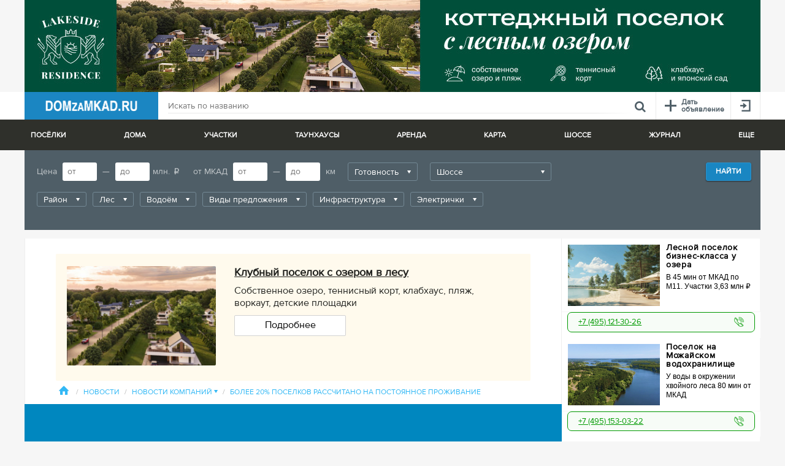

--- FILE ---
content_type: text/css
request_url: https://www.domzamkad.ru/css/83f1ed2.css
body_size: 284041
content:
/*! normalize.css v3.0.1 | MIT License | git.io/normalize */

/**
 * 1. Set default font family to sans-serif.
 * 2. Prevent iOS text size adjust after orientation change, without disabling
 *    user zoom.
 */

html {
  font-family: sans-serif; /* 1 */
  -ms-text-size-adjust: 100%; /* 2 */
  -webkit-text-size-adjust: 100%; /* 2 */
}

/**
 * Remove default margin.
 */

body {
  margin: 0;
}

/* HTML5 display definitions
   ========================================================================== */

/**
 * Correct `block` display not defined for any HTML5 element in IE 8/9.
 * Correct `block` display not defined for `details` or `summary` in IE 10/11 and Firefox.
 * Correct `block` display not defined for `main` in IE 11.
 */

article,
aside,
details,
figcaption,
figure,
footer,
header,
hgroup,
main,
nav,
section,
summary {
  display: block;
}

/**
 * 1. Correct `inline-block` display not defined in IE 8/9.
 * 2. Normalize vertical alignment of `progress` in Chrome, Firefox, and Opera.
 */

audio,
canvas,
progress,
video {
  display: inline-block; /* 1 */
  vertical-align: baseline; /* 2 */
}

/**
 * Prevent modern browsers from displaying `audio` without controls.
 * Remove excess height in iOS 5 devices.
 */

audio:not([controls]) {
  display: none;
  height: 0;
}

/**
 * Address `[hidden]` styling not present in IE 8/9/10.
 * Hide the `template` element in IE 8/9/11, Safari, and Firefox < 22.
 */

[hidden],
template {
  display: none;
}

/* Links
   ========================================================================== */

/**
 * Remove the gray background color from active links in IE 10.
 */

a {
  background: transparent;
}

/**
 * Improve readability when focused and also mouse hovered in all browsers.
 */

a:active,
a:hover {
  outline: 0;
}

/* Text-level semantics
   ========================================================================== */

/**
 * Address styling not present in IE 8/9/10/11, Safari, and Chrome.
 */

abbr[title] {
  border-bottom: 1px dotted;
}

/**
 * Address style set to `bolder` in Firefox 4+, Safari, and Chrome.
 */

b,
strong {
  font-weight: bold;
}

/**
 * Address styling not present in Safari and Chrome.
 */

dfn {
  font-style: italic;
}

/**
 * Address variable `h1` font-size and margin within `section` and `article`
 * contexts in Firefox 4+, Safari, and Chrome.
 */

h1 {
  font-size: 2em;
  margin: 0.67em 0;
}

/**
 * Address styling not present in IE 8/9.
 */

mark {
  background: #ff0;
  color: #000;
}

/**
 * Address inconsistent and variable font size in all browsers.
 */

small {
  font-size: 80%;
}

/**
 * Prevent `sub` and `sup` affecting `line-height` in all browsers.
 */

sub,
sup {
  font-size: 75%;
  line-height: 0;
  position: relative;
  vertical-align: baseline;
}

sup {
  top: -0.5em;
}

sub {
  bottom: -0.25em;
}

/* Embedded content
   ========================================================================== */

/**
 * Remove border when inside `a` element in IE 8/9/10.
 */

img {
  border: 0;
}

/**
 * Correct overflow not hidden in IE 9/10/11.
 */

svg:not(:root) {
  overflow: hidden;
}

/* Grouping content
   ========================================================================== */

/**
 * Address margin not present in IE 8/9 and Safari.
 */

figure {
  margin: 1em 40px;
}

/**
 * Address differences between Firefox and other browsers.
 */

hr {
  -moz-box-sizing: content-box;
  box-sizing: content-box;
  height: 0;
}

/**
 * Contain overflow in all browsers.
 */

pre {
  overflow: auto;
}

/**
 * Address odd `em`-unit font size rendering in all browsers.
 */

code,
kbd,
pre,
samp {
  font-family: monospace, monospace;
  font-size: 1em;
}

/* Forms
   ========================================================================== */

/**
 * Known limitation: by default, Chrome and Safari on OS X allow very limited
 * styling of `select`, unless a `border` property is set.
 */

/**
 * 1. Correct color not being inherited.
 *    Known issue: affects color of disabled elements.
 * 2. Correct font properties not being inherited.
 * 3. Address margins set differently in Firefox 4+, Safari, and Chrome.
 */

button,
input,
optgroup,
select,
textarea {
  color: inherit; /* 1 */
  font: inherit; /* 2 */
  margin: 0; /* 3 */
}

/**
 * Address `overflow` set to `hidden` in IE 8/9/10/11.
 */

button {
  overflow: visible;
}

/**
 * Address inconsistent `text-transform` inheritance for `button` and `select`.
 * All other form control elements do not inherit `text-transform` values.
 * Correct `button` style inheritance in Firefox, IE 8/9/10/11, and Opera.
 * Correct `select` style inheritance in Firefox.
 */

button,
select {
  text-transform: none;
}

/**
 * 1. Avoid the WebKit bug in Android 4.0.* where (2) destroys native `audio`
 *    and `video` controls.
 * 2. Correct inability to style clickable `input` types in iOS.
 * 3. Improve usability and consistency of cursor style between image-type
 *    `input` and others.
 */

button,
html input[type="button"], /* 1 */
input[type="reset"],
input[type="submit"] {
  -webkit-appearance: button; /* 2 */
  cursor: pointer; /* 3 */
}

/**
 * Re-set default cursor for disabled elements.
 */

button[disabled],
html input[disabled] {
  cursor: default;
}

/**
 * Remove inner padding and border in Firefox 4+.
 */

button::-moz-focus-inner,
input::-moz-focus-inner {
  border: 0;
  padding: 0;
}

/**
 * Address Firefox 4+ setting `line-height` on `input` using `!important` in
 * the UA stylesheet.
 */

input {
  line-height: normal;
}

/**
 * It's recommended that you don't attempt to style these elements.
 * Firefox's implementation doesn't respect box-sizing, padding, or width.
 *
 * 1. Address box sizing set to `content-box` in IE 8/9/10.
 * 2. Remove excess padding in IE 8/9/10.
 */

input[type="checkbox"],
input[type="radio"] {
  box-sizing: border-box; /* 1 */
  padding: 0; /* 2 */
}

/**
 * Fix the cursor style for Chrome's increment/decrement buttons. For certain
 * `font-size` values of the `input`, it causes the cursor style of the
 * decrement button to change from `default` to `text`.
 */

input[type="number"]::-webkit-inner-spin-button,
input[type="number"]::-webkit-outer-spin-button {
  height: auto;
}

/**
 * 1. Address `appearance` set to `searchfield` in Safari and Chrome.
 * 2. Address `box-sizing` set to `border-box` in Safari and Chrome
 *    (include `-moz` to future-proof).
 */

input[type="search"] {
  -webkit-appearance: textfield; /* 1 */
  -moz-box-sizing: content-box;
  -webkit-box-sizing: content-box; /* 2 */
  box-sizing: content-box;
}

/**
 * Remove inner padding and search cancel button in Safari and Chrome on OS X.
 * Safari (but not Chrome) clips the cancel button when the search input has
 * padding (and `textfield` appearance).
 */

input[type="search"]::-webkit-search-cancel-button,
input[type="search"]::-webkit-search-decoration {
  -webkit-appearance: none;
}

/**
 * Define consistent border, margin, and padding.
 */

fieldset {
  border: 1px solid #c0c0c0;
  margin: 0 2px;
  padding: 0.35em 0.625em 0.75em;
}

/**
 * 1. Correct `color` not being inherited in IE 8/9/10/11.
 * 2. Remove padding so people aren't caught out if they zero out fieldsets.
 */

legend {
  border: 0; /* 1 */
  padding: 0; /* 2 */
}

/**
 * Remove default vertical scrollbar in IE 8/9/10/11.
 */

textarea {
  overflow: auto;
}

/**
 * Don't inherit the `font-weight` (applied by a rule above).
 * NOTE: the default cannot safely be changed in Chrome and Safari on OS X.
 */

optgroup {
  font-weight: bold;
}

/* Tables
   ========================================================================== */

/**
 * Remove most spacing between table cells.
 */

table {
  border-collapse: collapse;
  border-spacing: 0;
}

td,
th {
  padding: 0;
}

/*!
 * Bootstrap v3.2.0 (http://getbootstrap.com)
 * Copyright 2011-2014 Twitter, Inc.
 * Licensed under MIT (https://github.com/twbs/bootstrap/blob/master/LICENSE)
 */

/*!
 * Generated using the Bootstrap Customizer (http://getbootstrap.com/customize/?id=f18a4b81d5284a5cc11a)
 * Config saved to config.json and https://gist.github.com/f18a4b81d5284a5cc11a
 */
/*! normalize.css v3.0.1 | MIT License | git.io/normalize */

.modal-open {
  overflow: hidden;
}
.modal {
  display: none;
  overflow: hidden;
  position: fixed;
  top: 0;
  right: 0;
  bottom: 0;
  left: 0;
  z-index: 1050;
  -webkit-overflow-scrolling: touch;
  outline: 0;
}
.modal.fade .modal-dialog {
  -webkit-transform: translate3d(0, -25%, 0);
  transform: translate3d(0, -25%, 0);
  -webkit-transition: -webkit-transform 0.3s ease-out;
  -moz-transition: -moz-transform 0.3s ease-out;
  -o-transition: -o-transform 0.3s ease-out;
  transition: transform 0.3s ease-out;
}
.modal.in .modal-dialog {
  -webkit-transform: translate3d(0, 0, 0);
  transform: translate3d(0, 0, 0);
}
.modal-open .modal {
  overflow-x: hidden;
  overflow-y: auto;
}
.modal-dialog {
  position: relative;
  width: auto;
  margin: 10px;
}
.modal-content {
  position: relative;
  background-color: #ffffff;
  border: 1px solid #999999;
  border: 1px solid rgba(0, 0, 0, 0.2);
  border-radius: 6px;
  -webkit-box-shadow: 0 3px 9px rgba(0, 0, 0, 0.5);
  box-shadow: 0 3px 9px rgba(0, 0, 0, 0.5);
  background-clip: padding-box;
  outline: 0;
}
.modal-backdrop {
  position: fixed;
  top: 0;
  right: 0;
  bottom: 0;
  left: 0;
  z-index: 1040;
  background-color: #000000;
}
.modal-backdrop.fade {
  opacity: 0;
  filter: alpha(opacity=0);
}
.modal-backdrop.in {
  opacity: 0.5;
  filter: alpha(opacity=50);
}
.modal-header {
  padding: 15px;
  border-bottom: 1px solid #e5e5e5;
  min-height: 16.42857143px;
}
.modal-header .close {
  margin-top: -2px;
}
.modal-title {
  margin: 0;
  line-height: 1.42857143;
}
.modal-body {
  position: relative;
  padding: 15px;
}
.modal-footer {
  padding: 15px;
  text-align: right;
  border-top: 1px solid #e5e5e5;
}
.modal-footer .btn + .btn {
  margin-left: 5px;
  margin-bottom: 0;
}
.modal-footer .btn-group .btn + .btn {
  margin-left: -1px;
}
.modal-footer .btn-block + .btn-block {
  margin-left: 0;
}
.modal-scrollbar-measure {
  position: absolute;
  top: -9999px;
  width: 50px;
  height: 50px;
  overflow: scroll;
}
/*@media (min-width: 768px) {*/
  /*.modal-dialog {*/
    /*width: 600px;*/
    /*margin: 30px auto;*/
  /*}*/
  /*.modal-content {*/
    /*-webkit-box-shadow: 0 5px 15px rgba(0, 0, 0, 0.5);*/
    /*box-shadow: 0 5px 15px rgba(0, 0, 0, 0.5);*/
  /*}*/
  /*.modal-sm {*/
    /*width: 300px;*/
  /*}*/
/*}*/
/*@media (min-width: 992px) {*/
  /*.modal-lg {*/
    /*width: 900px;*/
  /*}*/
/*}*/

.center-block {
  display: block;
  margin-left: auto;
  margin-right: auto;
}
.hide {
  display: none !important;
}
.show {
  display: block !important;
}
.invisible {
  visibility: hidden;
}
.text-hide {
  font: 0/0 a;
  color: transparent;
  text-shadow: none;
  background-color: transparent;
  border: 0;
}
.hidden {
  display: none !important;
  visibility: hidden !important;
}
.affix {
  position: fixed;
  -webkit-transform: translate3d(0, 0, 0);
  transform: translate3d(0, 0, 0);
}

/* Ion.RangeSlider
// css version 2.0.3
// © 2013-2014 Denis Ineshin | IonDen.com
// ===================================================================================================================*/

/* =====================================================================================================================
// RangeSlider */

.irs {
    position: relative; display: block;
    -webkit-touch-callout: none;
    -webkit-user-select: none;
     -khtml-user-select: none;
       -moz-user-select: none;
        -ms-user-select: none;
            user-select: none;
}
    .irs-line {
        position: relative; display: block;
        overflow: hidden;
        outline: none !important;
    }
        .irs-line-left, .irs-line-mid, .irs-line-right {
            position: absolute; display: block;
            top: 0;
        }
        .irs-line-left {
            left: 0; width: 11%;
        }
        .irs-line-mid {
            left: 9%; width: 82%;
        }
        .irs-line-right {
            right: 0; width: 11%;
        }

    .irs-bar {
        position: absolute; display: block;
        left: 0; width: 0;
    }
        .irs-bar-edge {
            position: absolute; display: block;
            top: 0; left: 0;
        }

    .irs-shadow {
        position: absolute; display: none;
        left: 0; width: 0;
    }

    .irs-slider {
        position: absolute; display: block;
        cursor: default;
        z-index: 1;
    }
        .irs-slider.single {

        }
        .irs-slider.from {

        }
        .irs-slider.to {

        }
        .irs-slider.type_last {
            z-index: 2;
        }

    .irs-min {
        position: absolute; display: block;
        left: 0;
        cursor: default;
    }
    .irs-max {
        position: absolute; display: block;
        right: 0;
        cursor: default;
    }

    .irs-from, .irs-to, .irs-single {
        position: absolute; display: block;
        top: 0; left: 0;
        cursor: default;
        white-space: nowrap;
    }

.irs-grid {
    position: absolute; display: none;
    bottom: 0; left: 0;
    width: 100%; height: 20px;
}
.irs-with-grid .irs-grid {
    display: block;
}
    .irs-grid-pol {
        position: absolute;
        top: 0; left: 0;
        width: 1px; height: 8px;
        background: #000;
    }
    .irs-grid-pol.small {
        height: 4px;
    }
    .irs-grid-text {
        position: absolute;
        bottom: 0; left: 0;
        white-space: nowrap;
        text-align: center;
        font-size: 9px; line-height: 9px;
        padding: 0 3px;
        color: #000;
    }

.irs-disable-mask {
    position: absolute; display: block;
    top: 0; left: -1%;
    width: 102%; height: 100%;
    cursor: default;
    background: rgba(0,0,0,0.0);
    z-index: 2;
}
.lt-ie9 .irs-disable-mask {
    background: #000;
    filter: alpha(opacity=0);
    cursor: not-allowed;
}

.irs-disabled {
    opacity: 0.4;
}


.irs-hidden-input {
    position: absolute !important;
    display: block !important;
    top: 0 !important;
    left: 0 !important;
    width: 0 !important;
    height: 0 !important;
    font-size: 0 !important;
    line-height: 0 !important;
    padding: 0 !important;
    margin: 0 !important;
    outline: none !important;
    z-index: -9999 !important;
    background: none !important;
    border-style: solid !important;
    border-color: transparent !important;
}

/* Ion.RangeSlider, Nice Skin
// css version 2.0.3
// © Denis Ineshin, 2014    https://github.com/IonDen
// ===================================================================================================================*/

/* =====================================================================================================================
// Skin details */

.irs-line-mid,
.irs-line-left,
.irs-line-right,
.irs-bar,
.irs-bar-edge,
.irs-slider {
    background: url(../bundles/krdzm/libs/ion.rangeSlider/img/sprite-skin-nice.png) repeat-x;
}

.irs {
    height: 40px;
}
.irs-with-grid {
    height: 60px;
}
.irs-line {
    height: 8px; top: 25px;
}
    .irs-line-left {
        height: 8px;
        background-position: 0 -30px;
    }
    .irs-line-mid {
        height: 8px;
        background-position: 0 0;
    }
    .irs-line-right {
        height: 8px;
        background-position: 100% -30px;
    }

.irs-bar {
    height: 8px; top: 25px;
    background-position: 0 -60px;
}
    .irs-bar-edge {
        top: 25px;
        height: 8px; width: 11px;
        background-position: 0 -90px;
    }

.irs-shadow {
    height: 1px; top: 34px;
    background: #000;
    opacity: 0.15;
}
.lt-ie9 .irs-shadow {
    filter: alpha(opacity=15);
}

.irs-slider {
    width: 22px; height: 22px;
    top: 17px;
    background-position: 0 -120px;
}
.irs-slider.state_hover, .irs-slider:hover {
    background-position: 0 -150px;
}

.irs-min, .irs-max {
    color: #999;
    font-size: 10px; line-height: 1.333;
    text-shadow: none;
    top: 0; padding: 1px 3px;
    background: rgba(0,0,0,0.1);
    -moz-border-radius: 3px;
    border-radius: 3px;
}
.lt-ie9 .irs-min, .lt-ie9 .irs-max {
    background: #ccc;
}

.irs-from, .irs-to, .irs-single {
    color: #fff;
    font-size: 10px; line-height: 1.333;
    text-shadow: none;
    padding: 1px 5px;
    background: rgba(0,0,0,0.3);
    -moz-border-radius: 3px;
    border-radius: 3px;
}
.lt-ie9 .irs-from, .lt-ie9 .irs-to, .lt-ie9 .irs-single {
    background: #999;
}

.irs-grid-pol {
    background: #99a4ac;
}
.irs-grid-text {
    color: #99a4ac;
}

.irs-disabled {
}

@font-face {
  font-family: 'icon';
  src: url('../bundles/krdzm/css/fontello/font/icon.eot?93301299');
  src: url('../bundles/krdzm/css/fontello/font/icon.eot?93301299#iefix') format('embedded-opentype'),
       url('../bundles/krdzm/css/fontello/font/icon.svg?93301299#icon') format('svg');
  font-weight: normal;
  font-style: normal;
}
@font-face {
  font-family: 'icon';
  src: url('[data-uri]') format('woff'),
       url('[data-uri]') format('truetype');
}
/* Chrome hack: SVG is rendered more smooth in Windozze. 100% magic, uncomment if you need it. */
/* Note, that will break hinting! In other OS-es font will be not as sharp as it could be */
/*
@media screen and (-webkit-min-device-pixel-ratio:0) {
  @font-face {
    font-family: 'icon';
    src: url('../font/icon.svg?93301299#icon') format('svg');
  }
}
*/
 
 [class^="icon-"]:before, [class*=" icon-"]:before {
  font-family: "icon";
  font-style: normal;
  font-weight: normal;
  speak: none;
 
  display: inline-block;
  text-decoration: inherit;
  width: 1em;
  margin-right: .2em;
  text-align: center;
  /* opacity: .8; */
 
  /* For safety - reset parent styles, that can break glyph codes*/
  font-variant: normal;
  text-transform: none;
     
  /* fix buttons height, for twitter bootstrap */
  line-height: 1em;
 
  /* Animation center compensation - margins should be symmetric */
  /* remove if not needed */
  margin-left: .2em;
 
  /* you can be more comfortable with increased icons size */
  /* font-size: 120%; */
 
  /* Uncomment for 3D effect */
  /* text-shadow: 1px 1px 1px rgba(127, 127, 127, 0.3); */
}
.icon-user:before { content: '\e800'; } /* '' */
.icon-play:before { content: '\e801'; } /* '' */
.icon-attention:before { content: '\e802'; } /* '' */
.icon-help:before { content: '\e803'; } /* '' */
.icon-home:before { content: '\e804'; } /* '' */
.icon-location:before { content: '\e805'; } /* '' */
.icon-logout:before { content: '\e806'; } /* '' */
.icon-burger:before { content: '\e807'; } /* '' */
.icon-plus-new:before { content: '\e808'; } /* '' */
.icon-close:before { content: '\e809'; } /* '' */
.icon-login:before { content: '\e80a'; } /* '' */
.icon-bubble:before { content: '\e80b'; } /* '' */
.icon-heart-1:before { content: '\e80c'; } /* '' */
.icon-search:before { content: '\e80d'; } /* '' */
.icon-list:before { content: '\e80e'; } /* '' */
.icon-heart:before { content: '\e80f'; } /* '' */
.icon-video:before { content: '\e810'; } /* '' */
.icon-camera:before { content: '\e811'; } /* '' */
.icon-alert:before { content: '\e812'; } /* '' */
.icon-enter-arrow-1:before { content: '\e813'; } /* '' */
.icon-eye:before { content: '\e814'; } /* '' */
.icon-plus:before { content: '\e815'; } /* '' */
.icon-vk:before { content: '\e816'; } /* '' */
.icon-twitter:before { content: '\e817'; } /* '' */
.icon-facebook:before { content: '\e818'; } /* '' */
.icon-odnoklassniki:before { content: '\e819'; } /* '' */
.icon-grid:before { content: '\e81a'; } /* '' */
.icon-checked:before { content: '\e81b'; } /* '' */
.icon-marker:before { content: '\e81c'; } /* '' */
.icon-mail:before { content: '\e81d'; } /* '' */
.icon-chat:before { content: '\e81e'; } /* '' */
.icon-left-pointer:before { content: '\e81f'; } /* '' */
.icon-right-pointer:before { content: '\e820'; } /* '' */
.icon-left:before { content: '\e821'; } /* '' */
.icon-enter-arrow:before { content: '\e822'; } /* '' */
.icon-menu-next:before { content: '\e823'; } /* '' */
.icon-left-thin:before { content: '\e824'; } /* '' */
/*!
Chosen, a Select Box Enhancer for jQuery and Prototype
by Patrick Filler for Harvest, http://getharvest.com

Version 1.8.7
Full source at https://github.com/harvesthq/chosen
Copyright (c) 2011-2018 Harvest http://getharvest.com

MIT License, https://github.com/harvesthq/chosen/blob/master/LICENSE.md
This file is generated by `grunt build`, do not edit it by hand.
*/.chosen-container{position:relative;display:inline-block;vertical-align:middle;font-size:13px;-webkit-user-select:none;-moz-user-select:none;-ms-user-select:none;user-select:none}.chosen-container *{-webkit-box-sizing:border-box;box-sizing:border-box}.chosen-container .chosen-drop{position:absolute;top:100%;z-index:1010;width:100%;border:1px solid #aaa;border-top:0;background:#fff;-webkit-box-shadow:0 4px 5px rgba(0,0,0,.15);box-shadow:0 4px 5px rgba(0,0,0,.15);clip:rect(0,0,0,0);-webkit-clip-path:inset(100% 100%);clip-path:inset(100% 100%)}.chosen-container.chosen-with-drop .chosen-drop{clip:auto;-webkit-clip-path:none;clip-path:none}.chosen-container a{cursor:pointer}.chosen-container .chosen-single .group-name,.chosen-container .search-choice .group-name{margin-right:4px;overflow:hidden;white-space:nowrap;text-overflow:ellipsis;font-weight:400;color:#999}.chosen-container .chosen-single .group-name:after,.chosen-container .search-choice .group-name:after{content:":";padding-left:2px;vertical-align:top}.chosen-container-single .chosen-single{position:relative;display:block;overflow:hidden;padding:0 0 0 8px;height:25px;border:1px solid #aaa;border-radius:5px;background-color:#fff;background:-webkit-gradient(linear,left top,left bottom,color-stop(20%,#fff),color-stop(50%,#f6f6f6),color-stop(52%,#eee),to(#f4f4f4));background:linear-gradient(#fff 20%,#f6f6f6 50%,#eee 52%,#f4f4f4 100%);background-clip:padding-box;-webkit-box-shadow:0 0 3px #fff inset,0 1px 1px rgba(0,0,0,.1);box-shadow:0 0 3px #fff inset,0 1px 1px rgba(0,0,0,.1);color:#444;text-decoration:none;white-space:nowrap;line-height:24px}.chosen-container-single .chosen-default{color:#999}.chosen-container-single .chosen-single span{display:block;overflow:hidden;margin-right:26px;text-overflow:ellipsis;white-space:nowrap}.chosen-container-single .chosen-single-with-deselect span{margin-right:38px}.chosen-container-single .chosen-single abbr{position:absolute;top:6px;right:26px;display:block;width:12px;height:12px;background:url(../bundles/krdzm/libs/chosen/chosen-sprite.png) -42px 1px no-repeat;font-size:1px}.chosen-container-single .chosen-single abbr:hover{background-position:-42px -10px}.chosen-container-single.chosen-disabled .chosen-single abbr:hover{background-position:-42px -10px}.chosen-container-single .chosen-single div{position:absolute;top:0;right:0;display:block;width:18px;height:100%}.chosen-container-single .chosen-single div b{display:block;width:100%;height:100%;background:url(../bundles/krdzm/libs/chosen/chosen-sprite.png) no-repeat 0 2px}.chosen-container-single .chosen-search{position:relative;z-index:1010;margin:0;padding:3px 4px;white-space:nowrap}.chosen-container-single .chosen-search input[type=text]{margin:1px 0;padding:4px 20px 4px 5px;width:100%;height:auto;outline:0;border:1px solid #aaa;background:url(../bundles/krdzm/libs/chosen/chosen-sprite.png) no-repeat 100% -20px;font-size:1em;font-family:sans-serif;line-height:normal;border-radius:0}.chosen-container-single .chosen-drop{margin-top:-1px;border-radius:0 0 4px 4px;background-clip:padding-box}.chosen-container-single.chosen-container-single-nosearch .chosen-search{position:absolute;clip:rect(0,0,0,0);-webkit-clip-path:inset(100% 100%);clip-path:inset(100% 100%)}.chosen-container .chosen-results{color:#444;position:relative;overflow-x:hidden;overflow-y:auto;margin:0 4px 4px 0;padding:0 0 0 4px;max-height:240px;-webkit-overflow-scrolling:touch}.chosen-container .chosen-results li{display:none;margin:0;padding:5px 6px;list-style:none;line-height:15px;word-wrap:break-word;-webkit-touch-callout:none}.chosen-container .chosen-results li.active-result{display:list-item;cursor:pointer}.chosen-container .chosen-results li.disabled-result{display:list-item;color:#ccc;cursor:default}.chosen-container .chosen-results li.highlighted{background-color:#3875d7;background-image:-webkit-gradient(linear,left top,left bottom,color-stop(20%,#3875d7),color-stop(90%,#2a62bc));background-image:linear-gradient(#3875d7 20%,#2a62bc 90%);color:#fff}.chosen-container .chosen-results li.no-results{color:#777;display:list-item;background:#f4f4f4}.chosen-container .chosen-results li.group-result{display:list-item;font-weight:700;cursor:default}.chosen-container .chosen-results li.group-option{padding-left:15px}.chosen-container .chosen-results li em{font-style:normal;text-decoration:underline}.chosen-container-multi .chosen-choices{position:relative;overflow:hidden;margin:0;padding:0 5px;width:100%;height:auto;border:1px solid #aaa;background-color:#fff;background-image:-webkit-gradient(linear,left top,left bottom,color-stop(1%,#eee),color-stop(15%,#fff));background-image:linear-gradient(#eee 1%,#fff 15%);cursor:text}.chosen-container-multi .chosen-choices li{float:left;list-style:none}.chosen-container-multi .chosen-choices li.search-field{margin:0;padding:0;white-space:nowrap}.chosen-container-multi .chosen-choices li.search-field input[type=text]{margin:1px 0;padding:0;height:25px;outline:0;border:0!important;background:0 0!important;-webkit-box-shadow:none;box-shadow:none;color:#999;font-size:100%;font-family:sans-serif;line-height:normal;border-radius:0;width:25px}.chosen-container-multi .chosen-choices li.search-choice{position:relative;margin:3px 5px 3px 0;padding:3px 20px 3px 5px;border:1px solid #aaa;max-width:100%;border-radius:3px;background-color:#eee;background-image:-webkit-gradient(linear,left top,left bottom,color-stop(20%,#f4f4f4),color-stop(50%,#f0f0f0),color-stop(52%,#e8e8e8),to(#eee));background-image:linear-gradient(#f4f4f4 20%,#f0f0f0 50%,#e8e8e8 52%,#eee 100%);background-size:100% 19px;background-repeat:repeat-x;background-clip:padding-box;-webkit-box-shadow:0 0 2px #fff inset,0 1px 0 rgba(0,0,0,.05);box-shadow:0 0 2px #fff inset,0 1px 0 rgba(0,0,0,.05);color:#333;line-height:13px;cursor:default}.chosen-container-multi .chosen-choices li.search-choice span{word-wrap:break-word}.chosen-container-multi .chosen-choices li.search-choice .search-choice-close{position:absolute;top:4px;right:3px;display:block;width:12px;height:12px;background:url(../bundles/krdzm/libs/chosen/chosen-sprite.png) -42px 1px no-repeat;font-size:1px}.chosen-container-multi .chosen-choices li.search-choice .search-choice-close:hover{background-position:-42px -10px}.chosen-container-multi .chosen-choices li.search-choice-disabled{padding-right:5px;border:1px solid #ccc;background-color:#e4e4e4;background-image:-webkit-gradient(linear,left top,left bottom,color-stop(20%,#f4f4f4),color-stop(50%,#f0f0f0),color-stop(52%,#e8e8e8),to(#eee));background-image:linear-gradient(#f4f4f4 20%,#f0f0f0 50%,#e8e8e8 52%,#eee 100%);color:#666}.chosen-container-multi .chosen-choices li.search-choice-focus{background:#d4d4d4}.chosen-container-multi .chosen-choices li.search-choice-focus .search-choice-close{background-position:-42px -10px}.chosen-container-multi .chosen-results{margin:0;padding:0}.chosen-container-multi .chosen-drop .result-selected{display:list-item;color:#ccc;cursor:default}.chosen-container-active .chosen-single{border:1px solid #5897fb;-webkit-box-shadow:0 0 5px rgba(0,0,0,.3);box-shadow:0 0 5px rgba(0,0,0,.3)}.chosen-container-active.chosen-with-drop .chosen-single{border:1px solid #aaa;border-bottom-right-radius:0;border-bottom-left-radius:0;background-image:-webkit-gradient(linear,left top,left bottom,color-stop(20%,#eee),color-stop(80%,#fff));background-image:linear-gradient(#eee 20%,#fff 80%);-webkit-box-shadow:0 1px 0 #fff inset;box-shadow:0 1px 0 #fff inset}.chosen-container-active.chosen-with-drop .chosen-single div{border-left:none;background:0 0}.chosen-container-active.chosen-with-drop .chosen-single div b{background-position:-18px 2px}.chosen-container-active .chosen-choices{border:1px solid #5897fb;-webkit-box-shadow:0 0 5px rgba(0,0,0,.3);box-shadow:0 0 5px rgba(0,0,0,.3)}.chosen-container-active .chosen-choices li.search-field input[type=text]{color:#222!important}.chosen-disabled{opacity:.5!important;cursor:default}.chosen-disabled .chosen-single{cursor:default}.chosen-disabled .chosen-choices .search-choice .search-choice-close{cursor:default}.chosen-rtl{text-align:right}.chosen-rtl .chosen-single{overflow:visible;padding:0 8px 0 0}.chosen-rtl .chosen-single span{margin-right:0;margin-left:26px;direction:rtl}.chosen-rtl .chosen-single-with-deselect span{margin-left:38px}.chosen-rtl .chosen-single div{right:auto;left:3px}.chosen-rtl .chosen-single abbr{right:auto;left:26px}.chosen-rtl .chosen-choices li{float:right}.chosen-rtl .chosen-choices li.search-field input[type=text]{direction:rtl}.chosen-rtl .chosen-choices li.search-choice{margin:3px 5px 3px 0;padding:3px 5px 3px 19px}.chosen-rtl .chosen-choices li.search-choice .search-choice-close{right:auto;left:4px}.chosen-rtl.chosen-container-single .chosen-results{margin:0 0 4px 4px;padding:0 4px 0 0}.chosen-rtl .chosen-results li.group-option{padding-right:15px;padding-left:0}.chosen-rtl.chosen-container-active.chosen-with-drop .chosen-single div{border-right:none}.chosen-rtl .chosen-search input[type=text]{padding:4px 5px 4px 20px;background:url(../bundles/krdzm/libs/chosen/chosen-sprite.png) no-repeat -30px -20px;direction:rtl}.chosen-rtl.chosen-container-single .chosen-single div b{background-position:6px 2px}.chosen-rtl.chosen-container-single.chosen-with-drop .chosen-single div b{background-position:-12px 2px}@media only screen and (-webkit-min-device-pixel-ratio:1.5),only screen and (min-resolution:144dpi),only screen and (min-resolution:1.5dppx){.chosen-container .chosen-results-scroll-down span,.chosen-container .chosen-results-scroll-up span,.chosen-container-multi .chosen-choices .search-choice .search-choice-close,.chosen-container-single .chosen-search input[type=text],.chosen-container-single .chosen-single abbr,.chosen-container-single .chosen-single div b,.chosen-rtl .chosen-search input[type=text]{background-image:url(../bundles/krdzm/libs/chosen/chosen-sprite@2x.png)!important;background-size:52px 37px!important;background-repeat:no-repeat!important}}
.mCustomScrollbar{-ms-touch-action:pinch-zoom;touch-action:pinch-zoom}.mCustomScrollbar.mCS_no_scrollbar,.mCustomScrollbar.mCS_touch_action{-ms-touch-action:auto;touch-action:auto}.mCustomScrollBox{position:relative;overflow:hidden;height:100%;max-width:100%;outline:0;direction:ltr}.mCSB_container{overflow:hidden;width:auto;height:auto}.mCSB_inside>.mCSB_container{margin-right:30px}.mCSB_container.mCS_no_scrollbar_y.mCS_y_hidden{margin-right:0}.mCS-dir-rtl>.mCSB_inside>.mCSB_container{margin-right:0;margin-left:30px}.mCS-dir-rtl>.mCSB_inside>.mCSB_container.mCS_no_scrollbar_y.mCS_y_hidden{margin-left:0}.mCSB_scrollTools{position:absolute;width:16px;height:auto;left:auto;top:0;right:0;bottom:0;opacity:.75;filter:"alpha(opacity=75)";-ms-filter:"alpha(opacity=75)"}.mCSB_outside+.mCSB_scrollTools{right:-26px}.mCS-dir-rtl>.mCSB_inside>.mCSB_scrollTools,.mCS-dir-rtl>.mCSB_outside+.mCSB_scrollTools{right:auto;left:0}.mCS-dir-rtl>.mCSB_outside+.mCSB_scrollTools{left:-26px}.mCSB_scrollTools .mCSB_draggerContainer{position:absolute;top:0;left:0;bottom:0;right:0;height:auto}.mCSB_scrollTools a+.mCSB_draggerContainer{margin:20px 0}.mCSB_scrollTools .mCSB_draggerRail{width:2px;height:100%;margin:0 auto;-webkit-border-radius:16px;-moz-border-radius:16px;border-radius:16px}.mCSB_scrollTools .mCSB_dragger{cursor:pointer;width:100%;height:30px;z-index:1}.mCSB_scrollTools .mCSB_dragger .mCSB_dragger_bar{position:relative;width:4px;height:100%;margin:0 auto;-webkit-border-radius:16px;-moz-border-radius:16px;border-radius:16px;text-align:center}.mCSB_scrollTools_vertical.mCSB_scrollTools_onDrag_expand .mCSB_dragger.mCSB_dragger_onDrag_expanded .mCSB_dragger_bar,.mCSB_scrollTools_vertical.mCSB_scrollTools_onDrag_expand .mCSB_draggerContainer:hover .mCSB_dragger .mCSB_dragger_bar{width:12px}.mCSB_scrollTools_vertical.mCSB_scrollTools_onDrag_expand .mCSB_dragger.mCSB_dragger_onDrag_expanded+.mCSB_draggerRail,.mCSB_scrollTools_vertical.mCSB_scrollTools_onDrag_expand .mCSB_draggerContainer:hover .mCSB_draggerRail{width:8px}.mCSB_scrollTools .mCSB_buttonDown,.mCSB_scrollTools .mCSB_buttonUp{display:block;position:absolute;height:20px;width:100%;overflow:hidden;margin:0 auto;cursor:pointer}.mCSB_scrollTools .mCSB_buttonDown{bottom:0}.mCSB_horizontal.mCSB_inside>.mCSB_container{margin-right:0;margin-bottom:30px}.mCSB_horizontal.mCSB_outside>.mCSB_container{min-height:100%}.mCSB_horizontal>.mCSB_container.mCS_no_scrollbar_x.mCS_x_hidden{margin-bottom:0}.mCSB_scrollTools.mCSB_scrollTools_horizontal{width:auto;height:16px;top:auto;right:0;bottom:0;left:0}.mCustomScrollBox+.mCSB_scrollTools+.mCSB_scrollTools.mCSB_scrollTools_horizontal,.mCustomScrollBox+.mCSB_scrollTools.mCSB_scrollTools_horizontal{bottom:-26px}.mCSB_scrollTools.mCSB_scrollTools_horizontal a+.mCSB_draggerContainer{margin:0 20px}.mCSB_scrollTools.mCSB_scrollTools_horizontal .mCSB_draggerRail{width:100%;height:2px;margin:7px 0}.mCSB_scrollTools.mCSB_scrollTools_horizontal .mCSB_dragger{width:30px;height:100%;left:0}.mCSB_scrollTools.mCSB_scrollTools_horizontal .mCSB_dragger .mCSB_dragger_bar{width:100%;height:4px;margin:6px auto}.mCSB_scrollTools_horizontal.mCSB_scrollTools_onDrag_expand .mCSB_dragger.mCSB_dragger_onDrag_expanded .mCSB_dragger_bar,.mCSB_scrollTools_horizontal.mCSB_scrollTools_onDrag_expand .mCSB_draggerContainer:hover .mCSB_dragger .mCSB_dragger_bar{height:12px;margin:2px auto}.mCSB_scrollTools_horizontal.mCSB_scrollTools_onDrag_expand .mCSB_dragger.mCSB_dragger_onDrag_expanded+.mCSB_draggerRail,.mCSB_scrollTools_horizontal.mCSB_scrollTools_onDrag_expand .mCSB_draggerContainer:hover .mCSB_draggerRail{height:8px;margin:4px 0}.mCSB_scrollTools.mCSB_scrollTools_horizontal .mCSB_buttonLeft,.mCSB_scrollTools.mCSB_scrollTools_horizontal .mCSB_buttonRight{display:block;position:absolute;width:20px;height:100%;overflow:hidden;margin:0 auto;cursor:pointer}.mCSB_scrollTools.mCSB_scrollTools_horizontal .mCSB_buttonLeft{left:0}.mCSB_scrollTools.mCSB_scrollTools_horizontal .mCSB_buttonRight{right:0}.mCSB_container_wrapper{position:absolute;height:auto;width:auto;overflow:hidden;top:0;left:0;right:0;bottom:0;margin-right:30px;margin-bottom:30px}.mCSB_container_wrapper>.mCSB_container{padding-right:30px;padding-bottom:30px;-webkit-box-sizing:border-box;-moz-box-sizing:border-box;box-sizing:border-box}.mCSB_vertical_horizontal>.mCSB_scrollTools.mCSB_scrollTools_vertical{bottom:20px}.mCSB_vertical_horizontal>.mCSB_scrollTools.mCSB_scrollTools_horizontal{right:20px}.mCSB_container_wrapper.mCS_no_scrollbar_x.mCS_x_hidden+.mCSB_scrollTools.mCSB_scrollTools_vertical{bottom:0}.mCS-dir-rtl>.mCustomScrollBox.mCSB_vertical_horizontal.mCSB_inside>.mCSB_scrollTools.mCSB_scrollTools_horizontal,.mCSB_container_wrapper.mCS_no_scrollbar_y.mCS_y_hidden+.mCSB_scrollTools~.mCSB_scrollTools.mCSB_scrollTools_horizontal{right:0}.mCS-dir-rtl>.mCustomScrollBox.mCSB_vertical_horizontal.mCSB_inside>.mCSB_scrollTools.mCSB_scrollTools_horizontal{left:20px}.mCS-dir-rtl>.mCustomScrollBox.mCSB_vertical_horizontal.mCSB_inside>.mCSB_container_wrapper.mCS_no_scrollbar_y.mCS_y_hidden+.mCSB_scrollTools~.mCSB_scrollTools.mCSB_scrollTools_horizontal{left:0}.mCS-dir-rtl>.mCSB_inside>.mCSB_container_wrapper{margin-right:0;margin-left:30px}.mCSB_container_wrapper.mCS_no_scrollbar_y.mCS_y_hidden>.mCSB_container{padding-right:0}.mCSB_container_wrapper.mCS_no_scrollbar_x.mCS_x_hidden>.mCSB_container{padding-bottom:0}.mCustomScrollBox.mCSB_vertical_horizontal.mCSB_inside>.mCSB_container_wrapper.mCS_no_scrollbar_y.mCS_y_hidden{margin-right:0;margin-left:0}.mCustomScrollBox.mCSB_vertical_horizontal.mCSB_inside>.mCSB_container_wrapper.mCS_no_scrollbar_x.mCS_x_hidden{margin-bottom:0}.mCSB_scrollTools,.mCSB_scrollTools .mCSB_buttonDown,.mCSB_scrollTools .mCSB_buttonLeft,.mCSB_scrollTools .mCSB_buttonRight,.mCSB_scrollTools .mCSB_buttonUp,.mCSB_scrollTools .mCSB_dragger .mCSB_dragger_bar{-webkit-transition:opacity .2s ease-in-out,background-color .2s ease-in-out;-moz-transition:opacity .2s ease-in-out,background-color .2s ease-in-out;-o-transition:opacity .2s ease-in-out,background-color .2s ease-in-out;transition:opacity .2s ease-in-out,background-color .2s ease-in-out}.mCSB_scrollTools_horizontal.mCSB_scrollTools_onDrag_expand .mCSB_draggerRail,.mCSB_scrollTools_horizontal.mCSB_scrollTools_onDrag_expand .mCSB_dragger_bar,.mCSB_scrollTools_vertical.mCSB_scrollTools_onDrag_expand .mCSB_draggerRail,.mCSB_scrollTools_vertical.mCSB_scrollTools_onDrag_expand .mCSB_dragger_bar{-webkit-transition:width .2s ease-out .2s,height .2s ease-out .2s,margin-left .2s ease-out .2s,margin-right .2s ease-out .2s,margin-top .2s ease-out .2s,margin-bottom .2s ease-out .2s,opacity .2s ease-in-out,background-color .2s ease-in-out;-moz-transition:width .2s ease-out .2s,height .2s ease-out .2s,margin-left .2s ease-out .2s,margin-right .2s ease-out .2s,margin-top .2s ease-out .2s,margin-bottom .2s ease-out .2s,opacity .2s ease-in-out,background-color .2s ease-in-out;-o-transition:width .2s ease-out .2s,height .2s ease-out .2s,margin-left .2s ease-out .2s,margin-right .2s ease-out .2s,margin-top .2s ease-out .2s,margin-bottom .2s ease-out .2s,opacity .2s ease-in-out,background-color .2s ease-in-out;transition:width .2s ease-out .2s,height .2s ease-out .2s,margin-left .2s ease-out .2s,margin-right .2s ease-out .2s,margin-top .2s ease-out .2s,margin-bottom .2s ease-out .2s,opacity .2s ease-in-out,background-color .2s ease-in-out}.mCS-autoHide>.mCustomScrollBox>.mCSB_scrollTools,.mCS-autoHide>.mCustomScrollBox~.mCSB_scrollTools{opacity:0;filter:"alpha(opacity=0)";-ms-filter:"alpha(opacity=0)"}.mCS-autoHide:hover>.mCustomScrollBox>.mCSB_scrollTools,.mCS-autoHide:hover>.mCustomScrollBox~.mCSB_scrollTools,.mCustomScrollBox:hover>.mCSB_scrollTools,.mCustomScrollBox:hover~.mCSB_scrollTools,.mCustomScrollbar>.mCustomScrollBox>.mCSB_scrollTools.mCSB_scrollTools_onDrag,.mCustomScrollbar>.mCustomScrollBox~.mCSB_scrollTools.mCSB_scrollTools_onDrag{opacity:1;filter:"alpha(opacity=100)";-ms-filter:"alpha(opacity=100)"}.mCSB_scrollTools .mCSB_draggerRail{background-color:#000;background-color:rgba(0,0,0,.4);filter:"alpha(opacity=40)";-ms-filter:"alpha(opacity=40)"}.mCSB_scrollTools .mCSB_dragger .mCSB_dragger_bar{background-color:#fff;background-color:rgba(255,255,255,.75);filter:"alpha(opacity=75)";-ms-filter:"alpha(opacity=75)"}.mCSB_scrollTools .mCSB_dragger:hover .mCSB_dragger_bar{background-color:#fff;background-color:rgba(255,255,255,.85);filter:"alpha(opacity=85)";-ms-filter:"alpha(opacity=85)"}.mCSB_scrollTools .mCSB_dragger.mCSB_dragger_onDrag .mCSB_dragger_bar,.mCSB_scrollTools .mCSB_dragger:active .mCSB_dragger_bar{background-color:#fff;background-color:rgba(255,255,255,.9);filter:"alpha(opacity=90)";-ms-filter:"alpha(opacity=90)"}.mCSB_scrollTools .mCSB_buttonDown,.mCSB_scrollTools .mCSB_buttonLeft,.mCSB_scrollTools .mCSB_buttonRight,.mCSB_scrollTools .mCSB_buttonUp{background-image:url(../bundles/krdzm/libs/mCustomScrollbar/mCSB_buttons.png);background-repeat:no-repeat;opacity:.4;filter:"alpha(opacity=40)";-ms-filter:"alpha(opacity=40)"}.mCSB_scrollTools .mCSB_buttonUp{background-position:0 0}.mCSB_scrollTools .mCSB_buttonDown{background-position:0 -20px}.mCSB_scrollTools .mCSB_buttonLeft{background-position:0 -40px}.mCSB_scrollTools .mCSB_buttonRight{background-position:0 -56px}.mCSB_scrollTools .mCSB_buttonDown:hover,.mCSB_scrollTools .mCSB_buttonLeft:hover,.mCSB_scrollTools .mCSB_buttonRight:hover,.mCSB_scrollTools .mCSB_buttonUp:hover{opacity:.75;filter:"alpha(opacity=75)";-ms-filter:"alpha(opacity=75)"}.mCSB_scrollTools .mCSB_buttonDown:active,.mCSB_scrollTools .mCSB_buttonLeft:active,.mCSB_scrollTools .mCSB_buttonRight:active,.mCSB_scrollTools .mCSB_buttonUp:active{opacity:.9;filter:"alpha(opacity=90)";-ms-filter:"alpha(opacity=90)"}.mCS-dark.mCSB_scrollTools .mCSB_draggerRail{background-color:#000;background-color:rgba(0,0,0,.15)}.mCS-dark.mCSB_scrollTools .mCSB_dragger .mCSB_dragger_bar{background-color:#000;background-color:rgba(0,0,0,.75)}.mCS-dark.mCSB_scrollTools .mCSB_dragger:hover .mCSB_dragger_bar{background-color:rgba(0,0,0,.85)}.mCS-dark.mCSB_scrollTools .mCSB_dragger.mCSB_dragger_onDrag .mCSB_dragger_bar,.mCS-dark.mCSB_scrollTools .mCSB_dragger:active .mCSB_dragger_bar{background-color:rgba(0,0,0,.9)}.mCS-dark.mCSB_scrollTools .mCSB_buttonUp{background-position:-80px 0}.mCS-dark.mCSB_scrollTools .mCSB_buttonDown{background-position:-80px -20px}.mCS-dark.mCSB_scrollTools .mCSB_buttonLeft{background-position:-80px -40px}.mCS-dark.mCSB_scrollTools .mCSB_buttonRight{background-position:-80px -56px}.mCS-dark-2.mCSB_scrollTools .mCSB_draggerRail,.mCS-light-2.mCSB_scrollTools .mCSB_draggerRail{width:4px;background-color:#fff;background-color:rgba(255,255,255,.1);-webkit-border-radius:1px;-moz-border-radius:1px;border-radius:1px}.mCS-dark-2.mCSB_scrollTools .mCSB_dragger .mCSB_dragger_bar,.mCS-light-2.mCSB_scrollTools .mCSB_dragger .mCSB_dragger_bar{width:4px;background-color:#fff;background-color:rgba(255,255,255,.75);-webkit-border-radius:1px;-moz-border-radius:1px;border-radius:1px}.mCS-dark-2.mCSB_scrollTools_horizontal .mCSB_dragger .mCSB_dragger_bar,.mCS-dark-2.mCSB_scrollTools_horizontal .mCSB_draggerRail,.mCS-light-2.mCSB_scrollTools_horizontal .mCSB_dragger .mCSB_dragger_bar,.mCS-light-2.mCSB_scrollTools_horizontal .mCSB_draggerRail{width:100%;height:4px;margin:6px auto}.mCS-light-2.mCSB_scrollTools .mCSB_dragger:hover .mCSB_dragger_bar{background-color:#fff;background-color:rgba(255,255,255,.85)}.mCS-light-2.mCSB_scrollTools .mCSB_dragger.mCSB_dragger_onDrag .mCSB_dragger_bar,.mCS-light-2.mCSB_scrollTools .mCSB_dragger:active .mCSB_dragger_bar{background-color:#fff;background-color:rgba(255,255,255,.9)}.mCS-light-2.mCSB_scrollTools .mCSB_buttonUp{background-position:-32px 0}.mCS-light-2.mCSB_scrollTools .mCSB_buttonDown{background-position:-32px -20px}.mCS-light-2.mCSB_scrollTools .mCSB_buttonLeft{background-position:-40px -40px}.mCS-light-2.mCSB_scrollTools .mCSB_buttonRight{background-position:-40px -56px}.mCS-dark-2.mCSB_scrollTools .mCSB_draggerRail{background-color:#000;background-color:rgba(0,0,0,.1);-webkit-border-radius:1px;-moz-border-radius:1px;border-radius:1px}.mCS-dark-2.mCSB_scrollTools .mCSB_dragger .mCSB_dragger_bar{background-color:#000;background-color:rgba(0,0,0,.75);-webkit-border-radius:1px;-moz-border-radius:1px;border-radius:1px}.mCS-dark-2.mCSB_scrollTools .mCSB_dragger:hover .mCSB_dragger_bar{background-color:#000;background-color:rgba(0,0,0,.85)}.mCS-dark-2.mCSB_scrollTools .mCSB_dragger.mCSB_dragger_onDrag .mCSB_dragger_bar,.mCS-dark-2.mCSB_scrollTools .mCSB_dragger:active .mCSB_dragger_bar{background-color:#000;background-color:rgba(0,0,0,.9)}.mCS-dark-2.mCSB_scrollTools .mCSB_buttonUp{background-position:-112px 0}.mCS-dark-2.mCSB_scrollTools .mCSB_buttonDown{background-position:-112px -20px}.mCS-dark-2.mCSB_scrollTools .mCSB_buttonLeft{background-position:-120px -40px}.mCS-dark-2.mCSB_scrollTools .mCSB_buttonRight{background-position:-120px -56px}.mCS-dark-thick.mCSB_scrollTools .mCSB_draggerRail,.mCS-light-thick.mCSB_scrollTools .mCSB_draggerRail{width:4px;background-color:#fff;background-color:rgba(255,255,255,.1);-webkit-border-radius:2px;-moz-border-radius:2px;border-radius:2px}.mCS-dark-thick.mCSB_scrollTools .mCSB_dragger .mCSB_dragger_bar,.mCS-light-thick.mCSB_scrollTools .mCSB_dragger .mCSB_dragger_bar{width:6px;background-color:#fff;background-color:rgba(255,255,255,.75);-webkit-border-radius:2px;-moz-border-radius:2px;border-radius:2px}.mCS-dark-thick.mCSB_scrollTools_horizontal .mCSB_draggerRail,.mCS-light-thick.mCSB_scrollTools_horizontal .mCSB_draggerRail{width:100%;height:4px;margin:6px 0}.mCS-dark-thick.mCSB_scrollTools_horizontal .mCSB_dragger .mCSB_dragger_bar,.mCS-light-thick.mCSB_scrollTools_horizontal .mCSB_dragger .mCSB_dragger_bar{width:100%;height:6px;margin:5px auto}.mCS-light-thick.mCSB_scrollTools .mCSB_dragger:hover .mCSB_dragger_bar{background-color:#fff;background-color:rgba(255,255,255,.85)}.mCS-light-thick.mCSB_scrollTools .mCSB_dragger.mCSB_dragger_onDrag .mCSB_dragger_bar,.mCS-light-thick.mCSB_scrollTools .mCSB_dragger:active .mCSB_dragger_bar{background-color:#fff;background-color:rgba(255,255,255,.9)}.mCS-light-thick.mCSB_scrollTools .mCSB_buttonUp{background-position:-16px 0}.mCS-light-thick.mCSB_scrollTools .mCSB_buttonDown{background-position:-16px -20px}.mCS-light-thick.mCSB_scrollTools .mCSB_buttonLeft{background-position:-20px -40px}.mCS-light-thick.mCSB_scrollTools .mCSB_buttonRight{background-position:-20px -56px}.mCS-dark-thick.mCSB_scrollTools .mCSB_draggerRail{background-color:#000;background-color:rgba(0,0,0,.1);-webkit-border-radius:2px;-moz-border-radius:2px;border-radius:2px}.mCS-dark-thick.mCSB_scrollTools .mCSB_dragger .mCSB_dragger_bar{background-color:#000;background-color:rgba(0,0,0,.75);-webkit-border-radius:2px;-moz-border-radius:2px;border-radius:2px}.mCS-dark-thick.mCSB_scrollTools .mCSB_dragger:hover .mCSB_dragger_bar{background-color:#000;background-color:rgba(0,0,0,.85)}.mCS-dark-thick.mCSB_scrollTools .mCSB_dragger.mCSB_dragger_onDrag .mCSB_dragger_bar,.mCS-dark-thick.mCSB_scrollTools .mCSB_dragger:active .mCSB_dragger_bar{background-color:#000;background-color:rgba(0,0,0,.9)}.mCS-dark-thick.mCSB_scrollTools .mCSB_buttonUp{background-position:-96px 0}.mCS-dark-thick.mCSB_scrollTools .mCSB_buttonDown{background-position:-96px -20px}.mCS-dark-thick.mCSB_scrollTools .mCSB_buttonLeft{background-position:-100px -40px}.mCS-dark-thick.mCSB_scrollTools .mCSB_buttonRight{background-position:-100px -56px}.mCS-light-thin.mCSB_scrollTools .mCSB_draggerRail{background-color:#fff;background-color:rgba(255,255,255,.1)}.mCS-dark-thin.mCSB_scrollTools .mCSB_dragger .mCSB_dragger_bar,.mCS-light-thin.mCSB_scrollTools .mCSB_dragger .mCSB_dragger_bar{width:2px}.mCS-dark-thin.mCSB_scrollTools_horizontal .mCSB_draggerRail,.mCS-light-thin.mCSB_scrollTools_horizontal .mCSB_draggerRail{width:100%}.mCS-dark-thin.mCSB_scrollTools_horizontal .mCSB_dragger .mCSB_dragger_bar,.mCS-light-thin.mCSB_scrollTools_horizontal .mCSB_dragger .mCSB_dragger_bar{width:100%;height:2px;margin:7px auto}.mCS-dark-thin.mCSB_scrollTools .mCSB_draggerRail{background-color:#000;background-color:rgba(0,0,0,.15)}.mCS-dark-thin.mCSB_scrollTools .mCSB_dragger .mCSB_dragger_bar{background-color:#000;background-color:rgba(0,0,0,.75)}.mCS-dark-thin.mCSB_scrollTools .mCSB_dragger:hover .mCSB_dragger_bar{background-color:#000;background-color:rgba(0,0,0,.85)}.mCS-dark-thin.mCSB_scrollTools .mCSB_dragger.mCSB_dragger_onDrag .mCSB_dragger_bar,.mCS-dark-thin.mCSB_scrollTools .mCSB_dragger:active .mCSB_dragger_bar{background-color:#000;background-color:rgba(0,0,0,.9)}.mCS-dark-thin.mCSB_scrollTools .mCSB_buttonUp{background-position:-80px 0}.mCS-dark-thin.mCSB_scrollTools .mCSB_buttonDown{background-position:-80px -20px}.mCS-dark-thin.mCSB_scrollTools .mCSB_buttonLeft{background-position:-80px -40px}.mCS-dark-thin.mCSB_scrollTools .mCSB_buttonRight{background-position:-80px -56px}.mCS-rounded.mCSB_scrollTools .mCSB_draggerRail{background-color:#fff;background-color:rgba(255,255,255,.15)}.mCS-rounded-dark.mCSB_scrollTools .mCSB_dragger,.mCS-rounded-dots-dark.mCSB_scrollTools .mCSB_dragger,.mCS-rounded-dots.mCSB_scrollTools .mCSB_dragger,.mCS-rounded.mCSB_scrollTools .mCSB_dragger{height:14px}.mCS-rounded-dark.mCSB_scrollTools .mCSB_dragger .mCSB_dragger_bar,.mCS-rounded-dots-dark.mCSB_scrollTools .mCSB_dragger .mCSB_dragger_bar,.mCS-rounded-dots.mCSB_scrollTools .mCSB_dragger .mCSB_dragger_bar,.mCS-rounded.mCSB_scrollTools .mCSB_dragger .mCSB_dragger_bar{width:14px;margin:0 1px}.mCS-rounded-dark.mCSB_scrollTools_horizontal .mCSB_dragger,.mCS-rounded-dots-dark.mCSB_scrollTools_horizontal .mCSB_dragger,.mCS-rounded-dots.mCSB_scrollTools_horizontal .mCSB_dragger,.mCS-rounded.mCSB_scrollTools_horizontal .mCSB_dragger{width:14px}.mCS-rounded-dark.mCSB_scrollTools_horizontal .mCSB_dragger .mCSB_dragger_bar,.mCS-rounded-dots-dark.mCSB_scrollTools_horizontal .mCSB_dragger .mCSB_dragger_bar,.mCS-rounded-dots.mCSB_scrollTools_horizontal .mCSB_dragger .mCSB_dragger_bar,.mCS-rounded.mCSB_scrollTools_horizontal .mCSB_dragger .mCSB_dragger_bar{height:14px;margin:1px 0}.mCS-rounded-dark.mCSB_scrollTools_vertical.mCSB_scrollTools_onDrag_expand .mCSB_dragger.mCSB_dragger_onDrag_expanded .mCSB_dragger_bar,.mCS-rounded-dark.mCSB_scrollTools_vertical.mCSB_scrollTools_onDrag_expand .mCSB_draggerContainer:hover .mCSB_dragger .mCSB_dragger_bar,.mCS-rounded.mCSB_scrollTools_vertical.mCSB_scrollTools_onDrag_expand .mCSB_dragger.mCSB_dragger_onDrag_expanded .mCSB_dragger_bar,.mCS-rounded.mCSB_scrollTools_vertical.mCSB_scrollTools_onDrag_expand .mCSB_draggerContainer:hover .mCSB_dragger .mCSB_dragger_bar{width:16px;height:16px;margin:-1px 0}.mCS-rounded-dark.mCSB_scrollTools_vertical.mCSB_scrollTools_onDrag_expand .mCSB_dragger.mCSB_dragger_onDrag_expanded+.mCSB_draggerRail,.mCS-rounded-dark.mCSB_scrollTools_vertical.mCSB_scrollTools_onDrag_expand .mCSB_draggerContainer:hover .mCSB_draggerRail,.mCS-rounded.mCSB_scrollTools_vertical.mCSB_scrollTools_onDrag_expand .mCSB_dragger.mCSB_dragger_onDrag_expanded+.mCSB_draggerRail,.mCS-rounded.mCSB_scrollTools_vertical.mCSB_scrollTools_onDrag_expand .mCSB_draggerContainer:hover .mCSB_draggerRail{width:4px}.mCS-rounded-dark.mCSB_scrollTools_horizontal.mCSB_scrollTools_onDrag_expand .mCSB_dragger.mCSB_dragger_onDrag_expanded .mCSB_dragger_bar,.mCS-rounded-dark.mCSB_scrollTools_horizontal.mCSB_scrollTools_onDrag_expand .mCSB_draggerContainer:hover .mCSB_dragger .mCSB_dragger_bar,.mCS-rounded.mCSB_scrollTools_horizontal.mCSB_scrollTools_onDrag_expand .mCSB_dragger.mCSB_dragger_onDrag_expanded .mCSB_dragger_bar,.mCS-rounded.mCSB_scrollTools_horizontal.mCSB_scrollTools_onDrag_expand .mCSB_draggerContainer:hover .mCSB_dragger .mCSB_dragger_bar{height:16px;width:16px;margin:0 -1px}.mCS-rounded-dark.mCSB_scrollTools_horizontal.mCSB_scrollTools_onDrag_expand .mCSB_dragger.mCSB_dragger_onDrag_expanded+.mCSB_draggerRail,.mCS-rounded-dark.mCSB_scrollTools_horizontal.mCSB_scrollTools_onDrag_expand .mCSB_draggerContainer:hover .mCSB_draggerRail,.mCS-rounded.mCSB_scrollTools_horizontal.mCSB_scrollTools_onDrag_expand .mCSB_dragger.mCSB_dragger_onDrag_expanded+.mCSB_draggerRail,.mCS-rounded.mCSB_scrollTools_horizontal.mCSB_scrollTools_onDrag_expand .mCSB_draggerContainer:hover .mCSB_draggerRail{height:4px;margin:6px 0}.mCS-rounded.mCSB_scrollTools .mCSB_buttonUp{background-position:0 -72px}.mCS-rounded.mCSB_scrollTools .mCSB_buttonDown{background-position:0 -92px}.mCS-rounded.mCSB_scrollTools .mCSB_buttonLeft{background-position:0 -112px}.mCS-rounded.mCSB_scrollTools .mCSB_buttonRight{background-position:0 -128px}.mCS-rounded-dark.mCSB_scrollTools .mCSB_dragger .mCSB_dragger_bar,.mCS-rounded-dots-dark.mCSB_scrollTools .mCSB_dragger .mCSB_dragger_bar{background-color:#000;background-color:rgba(0,0,0,.75)}.mCS-rounded-dark.mCSB_scrollTools .mCSB_draggerRail{background-color:#000;background-color:rgba(0,0,0,.15)}.mCS-rounded-dark.mCSB_scrollTools .mCSB_dragger:hover .mCSB_dragger_bar,.mCS-rounded-dots-dark.mCSB_scrollTools .mCSB_dragger:hover .mCSB_dragger_bar{background-color:#000;background-color:rgba(0,0,0,.85)}.mCS-rounded-dark.mCSB_scrollTools .mCSB_dragger.mCSB_dragger_onDrag .mCSB_dragger_bar,.mCS-rounded-dark.mCSB_scrollTools .mCSB_dragger:active .mCSB_dragger_bar,.mCS-rounded-dots-dark.mCSB_scrollTools .mCSB_dragger.mCSB_dragger_onDrag .mCSB_dragger_bar,.mCS-rounded-dots-dark.mCSB_scrollTools .mCSB_dragger:active .mCSB_dragger_bar{background-color:#000;background-color:rgba(0,0,0,.9)}.mCS-rounded-dark.mCSB_scrollTools .mCSB_buttonUp{background-position:-80px -72px}.mCS-rounded-dark.mCSB_scrollTools .mCSB_buttonDown{background-position:-80px -92px}.mCS-rounded-dark.mCSB_scrollTools .mCSB_buttonLeft{background-position:-80px -112px}.mCS-rounded-dark.mCSB_scrollTools .mCSB_buttonRight{background-position:-80px -128px}.mCS-rounded-dots-dark.mCSB_scrollTools_vertical .mCSB_draggerRail,.mCS-rounded-dots.mCSB_scrollTools_vertical .mCSB_draggerRail{width:4px}.mCS-rounded-dots-dark.mCSB_scrollTools .mCSB_draggerRail,.mCS-rounded-dots-dark.mCSB_scrollTools_horizontal .mCSB_draggerRail,.mCS-rounded-dots.mCSB_scrollTools .mCSB_draggerRail,.mCS-rounded-dots.mCSB_scrollTools_horizontal .mCSB_draggerRail{background-color:transparent;background-position:center}.mCS-rounded-dots-dark.mCSB_scrollTools .mCSB_draggerRail,.mCS-rounded-dots.mCSB_scrollTools .mCSB_draggerRail{background-image:url([data-uri]);background-repeat:repeat-y;opacity:.3;filter:"alpha(opacity=30)";-ms-filter:"alpha(opacity=30)"}.mCS-rounded-dots-dark.mCSB_scrollTools_horizontal .mCSB_draggerRail,.mCS-rounded-dots.mCSB_scrollTools_horizontal .mCSB_draggerRail{height:4px;margin:6px 0;background-repeat:repeat-x}.mCS-rounded-dots.mCSB_scrollTools .mCSB_buttonUp{background-position:-16px -72px}.mCS-rounded-dots.mCSB_scrollTools .mCSB_buttonDown{background-position:-16px -92px}.mCS-rounded-dots.mCSB_scrollTools .mCSB_buttonLeft{background-position:-20px -112px}.mCS-rounded-dots.mCSB_scrollTools .mCSB_buttonRight{background-position:-20px -128px}.mCS-rounded-dots-dark.mCSB_scrollTools .mCSB_draggerRail{background-image:url([data-uri])}.mCS-rounded-dots-dark.mCSB_scrollTools .mCSB_buttonUp{background-position:-96px -72px}.mCS-rounded-dots-dark.mCSB_scrollTools .mCSB_buttonDown{background-position:-96px -92px}.mCS-rounded-dots-dark.mCSB_scrollTools .mCSB_buttonLeft{background-position:-100px -112px}.mCS-rounded-dots-dark.mCSB_scrollTools .mCSB_buttonRight{background-position:-100px -128px}.mCS-3d-dark.mCSB_scrollTools .mCSB_dragger .mCSB_dragger_bar,.mCS-3d-thick-dark.mCSB_scrollTools .mCSB_dragger .mCSB_dragger_bar,.mCS-3d-thick.mCSB_scrollTools .mCSB_dragger .mCSB_dragger_bar,.mCS-3d.mCSB_scrollTools .mCSB_dragger .mCSB_dragger_bar{background-repeat:repeat-y;background-image:-moz-linear-gradient(left,rgba(255,255,255,.5) 0,rgba(255,255,255,0) 100%);background-image:-webkit-gradient(linear,left top,right top,color-stop(0,rgba(255,255,255,.5)),color-stop(100%,rgba(255,255,255,0)));background-image:-webkit-linear-gradient(left,rgba(255,255,255,.5) 0,rgba(255,255,255,0) 100%);background-image:-o-linear-gradient(left,rgba(255,255,255,.5) 0,rgba(255,255,255,0) 100%);background-image:-ms-linear-gradient(left,rgba(255,255,255,.5) 0,rgba(255,255,255,0) 100%);background-image:linear-gradient(to right,rgba(255,255,255,.5) 0,rgba(255,255,255,0) 100%)}.mCS-3d-dark.mCSB_scrollTools_horizontal .mCSB_dragger .mCSB_dragger_bar,.mCS-3d-thick-dark.mCSB_scrollTools_horizontal .mCSB_dragger .mCSB_dragger_bar,.mCS-3d-thick.mCSB_scrollTools_horizontal .mCSB_dragger .mCSB_dragger_bar,.mCS-3d.mCSB_scrollTools_horizontal .mCSB_dragger .mCSB_dragger_bar{background-repeat:repeat-x;background-image:-moz-linear-gradient(top,rgba(255,255,255,.5) 0,rgba(255,255,255,0) 100%);background-image:-webkit-gradient(linear,left top,left bottom,color-stop(0,rgba(255,255,255,.5)),color-stop(100%,rgba(255,255,255,0)));background-image:-webkit-linear-gradient(top,rgba(255,255,255,.5) 0,rgba(255,255,255,0) 100%);background-image:-o-linear-gradient(top,rgba(255,255,255,.5) 0,rgba(255,255,255,0) 100%);background-image:-ms-linear-gradient(top,rgba(255,255,255,.5) 0,rgba(255,255,255,0) 100%);background-image:linear-gradient(to bottom,rgba(255,255,255,.5) 0,rgba(255,255,255,0) 100%)}.mCS-3d-dark.mCSB_scrollTools_vertical .mCSB_dragger,.mCS-3d.mCSB_scrollTools_vertical .mCSB_dragger{height:70px}.mCS-3d-dark.mCSB_scrollTools_horizontal .mCSB_dragger,.mCS-3d.mCSB_scrollTools_horizontal .mCSB_dragger{width:70px}.mCS-3d-dark.mCSB_scrollTools,.mCS-3d.mCSB_scrollTools{opacity:1;filter:"alpha(opacity=30)";-ms-filter:"alpha(opacity=30)"}.mCS-3d-dark.mCSB_scrollTools .mCSB_dragger .mCSB_dragger_bar,.mCS-3d-dark.mCSB_scrollTools .mCSB_draggerRail,.mCS-3d.mCSB_scrollTools .mCSB_dragger .mCSB_dragger_bar,.mCS-3d.mCSB_scrollTools .mCSB_draggerRail{-webkit-border-radius:16px;-moz-border-radius:16px;border-radius:16px}.mCS-3d-dark.mCSB_scrollTools .mCSB_draggerRail,.mCS-3d.mCSB_scrollTools .mCSB_draggerRail{width:8px;background-color:#000;background-color:rgba(0,0,0,.2);box-shadow:inset 1px 0 1px rgba(0,0,0,.5),inset -1px 0 1px rgba(255,255,255,.2)}.mCS-3d-dark.mCSB_scrollTools .mCSB_dragger .mCSB_dragger_bar,.mCS-3d-dark.mCSB_scrollTools .mCSB_dragger.mCSB_dragger_onDrag .mCSB_dragger_bar,.mCS-3d-dark.mCSB_scrollTools .mCSB_dragger:active .mCSB_dragger_bar,.mCS-3d-dark.mCSB_scrollTools .mCSB_dragger:hover .mCSB_dragger_bar,.mCS-3d.mCSB_scrollTools .mCSB_dragger .mCSB_dragger_bar,.mCS-3d.mCSB_scrollTools .mCSB_dragger.mCSB_dragger_onDrag .mCSB_dragger_bar,.mCS-3d.mCSB_scrollTools .mCSB_dragger:active .mCSB_dragger_bar,.mCS-3d.mCSB_scrollTools .mCSB_dragger:hover .mCSB_dragger_bar{background-color:#555}.mCS-3d-dark.mCSB_scrollTools .mCSB_dragger .mCSB_dragger_bar,.mCS-3d.mCSB_scrollTools .mCSB_dragger .mCSB_dragger_bar{width:8px}.mCS-3d-dark.mCSB_scrollTools_horizontal .mCSB_draggerRail,.mCS-3d.mCSB_scrollTools_horizontal .mCSB_draggerRail{width:100%;height:8px;margin:4px 0;box-shadow:inset 0 1px 1px rgba(0,0,0,.5),inset 0 -1px 1px rgba(255,255,255,.2)}.mCS-3d-dark.mCSB_scrollTools_horizontal .mCSB_dragger .mCSB_dragger_bar,.mCS-3d.mCSB_scrollTools_horizontal .mCSB_dragger .mCSB_dragger_bar{width:100%;height:8px;margin:4px auto}.mCS-3d.mCSB_scrollTools .mCSB_buttonUp{background-position:-32px -72px}.mCS-3d.mCSB_scrollTools .mCSB_buttonDown{background-position:-32px -92px}.mCS-3d.mCSB_scrollTools .mCSB_buttonLeft{background-position:-40px -112px}.mCS-3d.mCSB_scrollTools .mCSB_buttonRight{background-position:-40px -128px}.mCS-3d-dark.mCSB_scrollTools .mCSB_draggerRail{background-color:#000;background-color:rgba(0,0,0,.1);box-shadow:inset 1px 0 1px rgba(0,0,0,.1)}.mCS-3d-dark.mCSB_scrollTools_horizontal .mCSB_draggerRail{box-shadow:inset 0 1px 1px rgba(0,0,0,.1)}.mCS-3d-dark.mCSB_scrollTools .mCSB_buttonUp{background-position:-112px -72px}.mCS-3d-dark.mCSB_scrollTools .mCSB_buttonDown{background-position:-112px -92px}.mCS-3d-dark.mCSB_scrollTools .mCSB_buttonLeft{background-position:-120px -112px}.mCS-3d-dark.mCSB_scrollTools .mCSB_buttonRight{background-position:-120px -128px}.mCS-3d-thick-dark.mCSB_scrollTools,.mCS-3d-thick.mCSB_scrollTools{opacity:1;filter:"alpha(opacity=30)";-ms-filter:"alpha(opacity=30)"}.mCS-3d-thick-dark.mCSB_scrollTools,.mCS-3d-thick-dark.mCSB_scrollTools .mCSB_draggerContainer,.mCS-3d-thick.mCSB_scrollTools,.mCS-3d-thick.mCSB_scrollTools .mCSB_draggerContainer{-webkit-border-radius:7px;-moz-border-radius:7px;border-radius:7px}.mCSB_inside+.mCS-3d-thick-dark.mCSB_scrollTools_vertical,.mCSB_inside+.mCS-3d-thick.mCSB_scrollTools_vertical{right:1px}.mCS-3d-thick-dark.mCSB_scrollTools_vertical,.mCS-3d-thick.mCSB_scrollTools_vertical{box-shadow:inset 1px 0 1px rgba(0,0,0,.1),inset 0 0 14px rgba(0,0,0,.5)}.mCS-3d-thick-dark.mCSB_scrollTools_horizontal,.mCS-3d-thick.mCSB_scrollTools_horizontal{bottom:1px;box-shadow:inset 0 1px 1px rgba(0,0,0,.1),inset 0 0 14px rgba(0,0,0,.5)}.mCS-3d-thick-dark.mCSB_scrollTools .mCSB_dragger .mCSB_dragger_bar,.mCS-3d-thick.mCSB_scrollTools .mCSB_dragger .mCSB_dragger_bar{-webkit-border-radius:5px;-moz-border-radius:5px;border-radius:5px;box-shadow:inset 1px 0 0 rgba(255,255,255,.4);width:12px;margin:2px;position:absolute;height:auto;top:0;bottom:0;left:0;right:0}.mCS-3d-thick-dark.mCSB_scrollTools_horizontal .mCSB_dragger .mCSB_dragger_bar,.mCS-3d-thick.mCSB_scrollTools_horizontal .mCSB_dragger .mCSB_dragger_bar{box-shadow:inset 0 1px 0 rgba(255,255,255,.4);height:12px;width:auto}.mCS-3d-thick.mCSB_scrollTools .mCSB_dragger .mCSB_dragger_bar,.mCS-3d-thick.mCSB_scrollTools .mCSB_dragger.mCSB_dragger_onDrag .mCSB_dragger_bar,.mCS-3d-thick.mCSB_scrollTools .mCSB_dragger:active .mCSB_dragger_bar,.mCS-3d-thick.mCSB_scrollTools .mCSB_dragger:hover .mCSB_dragger_bar{background-color:#555}.mCS-3d-thick.mCSB_scrollTools .mCSB_draggerContainer{background-color:#000;background-color:rgba(0,0,0,.05);box-shadow:inset 1px 1px 16px rgba(0,0,0,.1)}.mCS-3d-thick.mCSB_scrollTools .mCSB_draggerRail{background-color:transparent}.mCS-3d-thick.mCSB_scrollTools .mCSB_buttonUp{background-position:-32px -72px}.mCS-3d-thick.mCSB_scrollTools .mCSB_buttonDown{background-position:-32px -92px}.mCS-3d-thick.mCSB_scrollTools .mCSB_buttonLeft{background-position:-40px -112px}.mCS-3d-thick.mCSB_scrollTools .mCSB_buttonRight{background-position:-40px -128px}.mCS-3d-thick-dark.mCSB_scrollTools{box-shadow:inset 0 0 14px rgba(0,0,0,.2)}.mCS-3d-thick-dark.mCSB_scrollTools_horizontal{box-shadow:inset 0 1px 1px rgba(0,0,0,.1),inset 0 0 14px rgba(0,0,0,.2)}.mCS-3d-thick-dark.mCSB_scrollTools .mCSB_dragger .mCSB_dragger_bar{box-shadow:inset 1px 0 0 rgba(255,255,255,.4),inset -1px 0 0 rgba(0,0,0,.2)}.mCS-3d-thick-dark.mCSB_scrollTools_horizontal .mCSB_dragger .mCSB_dragger_bar{box-shadow:inset 0 1px 0 rgba(255,255,255,.4),inset 0 -1px 0 rgba(0,0,0,.2)}.mCS-3d-thick-dark.mCSB_scrollTools .mCSB_dragger .mCSB_dragger_bar,.mCS-3d-thick-dark.mCSB_scrollTools .mCSB_dragger.mCSB_dragger_onDrag .mCSB_dragger_bar,.mCS-3d-thick-dark.mCSB_scrollTools .mCSB_dragger:active .mCSB_dragger_bar,.mCS-3d-thick-dark.mCSB_scrollTools .mCSB_dragger:hover .mCSB_dragger_bar{background-color:#777}.mCS-3d-thick-dark.mCSB_scrollTools .mCSB_draggerContainer{background-color:#fff;background-color:rgba(0,0,0,.05);box-shadow:inset 1px 1px 16px rgba(0,0,0,.1)}.mCS-3d-thick-dark.mCSB_scrollTools .mCSB_draggerRail,.mCS-minimal-dark.mCSB_scrollTools .mCSB_draggerRail,.mCS-minimal.mCSB_scrollTools .mCSB_draggerRail{background-color:transparent}.mCS-3d-thick-dark.mCSB_scrollTools .mCSB_buttonUp{background-position:-112px -72px}.mCS-3d-thick-dark.mCSB_scrollTools .mCSB_buttonDown{background-position:-112px -92px}.mCS-3d-thick-dark.mCSB_scrollTools .mCSB_buttonLeft{background-position:-120px -112px}.mCS-3d-thick-dark.mCSB_scrollTools .mCSB_buttonRight{background-position:-120px -128px}.mCSB_outside+.mCS-minimal-dark.mCSB_scrollTools_vertical,.mCSB_outside+.mCS-minimal.mCSB_scrollTools_vertical{right:0;margin:12px 0}.mCustomScrollBox.mCS-minimal+.mCSB_scrollTools+.mCSB_scrollTools.mCSB_scrollTools_horizontal,.mCustomScrollBox.mCS-minimal+.mCSB_scrollTools.mCSB_scrollTools_horizontal,.mCustomScrollBox.mCS-minimal-dark+.mCSB_scrollTools+.mCSB_scrollTools.mCSB_scrollTools_horizontal,.mCustomScrollBox.mCS-minimal-dark+.mCSB_scrollTools.mCSB_scrollTools_horizontal{bottom:0;margin:0 12px}.mCS-dir-rtl>.mCSB_outside+.mCS-minimal-dark.mCSB_scrollTools_vertical,.mCS-dir-rtl>.mCSB_outside+.mCS-minimal.mCSB_scrollTools_vertical{left:0;right:auto}.mCS-minimal-dark.mCSB_scrollTools_vertical .mCSB_dragger,.mCS-minimal.mCSB_scrollTools_vertical .mCSB_dragger{height:50px}.mCS-minimal-dark.mCSB_scrollTools_horizontal .mCSB_dragger,.mCS-minimal.mCSB_scrollTools_horizontal .mCSB_dragger{width:50px}.mCS-minimal.mCSB_scrollTools .mCSB_dragger .mCSB_dragger_bar{background-color:#fff;background-color:rgba(255,255,255,.2);filter:"alpha(opacity=20)";-ms-filter:"alpha(opacity=20)"}.mCS-minimal.mCSB_scrollTools .mCSB_dragger.mCSB_dragger_onDrag .mCSB_dragger_bar,.mCS-minimal.mCSB_scrollTools .mCSB_dragger:active .mCSB_dragger_bar{background-color:#fff;background-color:rgba(255,255,255,.5);filter:"alpha(opacity=50)";-ms-filter:"alpha(opacity=50)"}.mCS-minimal-dark.mCSB_scrollTools .mCSB_dragger .mCSB_dragger_bar{background-color:#000;background-color:rgba(0,0,0,.2);filter:"alpha(opacity=20)";-ms-filter:"alpha(opacity=20)"}.mCS-minimal-dark.mCSB_scrollTools .mCSB_dragger.mCSB_dragger_onDrag .mCSB_dragger_bar,.mCS-minimal-dark.mCSB_scrollTools .mCSB_dragger:active .mCSB_dragger_bar{background-color:#000;background-color:rgba(0,0,0,.5);filter:"alpha(opacity=50)";-ms-filter:"alpha(opacity=50)"}.mCS-dark-3.mCSB_scrollTools .mCSB_draggerRail,.mCS-light-3.mCSB_scrollTools .mCSB_draggerRail{width:6px;background-color:#000;background-color:rgba(0,0,0,.2)}.mCS-dark-3.mCSB_scrollTools .mCSB_dragger .mCSB_dragger_bar,.mCS-light-3.mCSB_scrollTools .mCSB_dragger .mCSB_dragger_bar{width:6px}.mCS-dark-3.mCSB_scrollTools_horizontal .mCSB_dragger .mCSB_dragger_bar,.mCS-dark-3.mCSB_scrollTools_horizontal .mCSB_draggerRail,.mCS-light-3.mCSB_scrollTools_horizontal .mCSB_dragger .mCSB_dragger_bar,.mCS-light-3.mCSB_scrollTools_horizontal .mCSB_draggerRail{width:100%;height:6px;margin:5px 0}.mCS-dark-3.mCSB_scrollTools_vertical.mCSB_scrollTools_onDrag_expand .mCSB_dragger.mCSB_dragger_onDrag_expanded+.mCSB_draggerRail,.mCS-dark-3.mCSB_scrollTools_vertical.mCSB_scrollTools_onDrag_expand .mCSB_draggerContainer:hover .mCSB_draggerRail,.mCS-light-3.mCSB_scrollTools_vertical.mCSB_scrollTools_onDrag_expand .mCSB_dragger.mCSB_dragger_onDrag_expanded+.mCSB_draggerRail,.mCS-light-3.mCSB_scrollTools_vertical.mCSB_scrollTools_onDrag_expand .mCSB_draggerContainer:hover .mCSB_draggerRail{width:12px}.mCS-dark-3.mCSB_scrollTools_horizontal.mCSB_scrollTools_onDrag_expand .mCSB_dragger.mCSB_dragger_onDrag_expanded+.mCSB_draggerRail,.mCS-dark-3.mCSB_scrollTools_horizontal.mCSB_scrollTools_onDrag_expand .mCSB_draggerContainer:hover .mCSB_draggerRail,.mCS-light-3.mCSB_scrollTools_horizontal.mCSB_scrollTools_onDrag_expand .mCSB_dragger.mCSB_dragger_onDrag_expanded+.mCSB_draggerRail,.mCS-light-3.mCSB_scrollTools_horizontal.mCSB_scrollTools_onDrag_expand .mCSB_draggerContainer:hover .mCSB_draggerRail{height:12px;margin:2px 0}.mCS-light-3.mCSB_scrollTools .mCSB_buttonUp{background-position:-32px -72px}.mCS-light-3.mCSB_scrollTools .mCSB_buttonDown{background-position:-32px -92px}.mCS-light-3.mCSB_scrollTools .mCSB_buttonLeft{background-position:-40px -112px}.mCS-light-3.mCSB_scrollTools .mCSB_buttonRight{background-position:-40px -128px}.mCS-dark-3.mCSB_scrollTools .mCSB_dragger .mCSB_dragger_bar{background-color:#000;background-color:rgba(0,0,0,.75)}.mCS-dark-3.mCSB_scrollTools .mCSB_dragger:hover .mCSB_dragger_bar{background-color:#000;background-color:rgba(0,0,0,.85)}.mCS-dark-3.mCSB_scrollTools .mCSB_dragger.mCSB_dragger_onDrag .mCSB_dragger_bar,.mCS-dark-3.mCSB_scrollTools .mCSB_dragger:active .mCSB_dragger_bar{background-color:#000;background-color:rgba(0,0,0,.9)}.mCS-dark-3.mCSB_scrollTools .mCSB_draggerRail{background-color:#000;background-color:rgba(0,0,0,.1)}.mCS-dark-3.mCSB_scrollTools .mCSB_buttonUp{background-position:-112px -72px}.mCS-dark-3.mCSB_scrollTools .mCSB_buttonDown{background-position:-112px -92px}.mCS-dark-3.mCSB_scrollTools .mCSB_buttonLeft{background-position:-120px -112px}.mCS-dark-3.mCSB_scrollTools .mCSB_buttonRight{background-position:-120px -128px}.mCS-inset-2-dark.mCSB_scrollTools .mCSB_draggerRail,.mCS-inset-2.mCSB_scrollTools .mCSB_draggerRail,.mCS-inset-3-dark.mCSB_scrollTools .mCSB_draggerRail,.mCS-inset-3.mCSB_scrollTools .mCSB_draggerRail,.mCS-inset-dark.mCSB_scrollTools .mCSB_draggerRail,.mCS-inset.mCSB_scrollTools .mCSB_draggerRail{width:12px;background-color:#000;background-color:rgba(0,0,0,.2)}.mCS-inset-2-dark.mCSB_scrollTools .mCSB_dragger .mCSB_dragger_bar,.mCS-inset-2.mCSB_scrollTools .mCSB_dragger .mCSB_dragger_bar,.mCS-inset-3-dark.mCSB_scrollTools .mCSB_dragger .mCSB_dragger_bar,.mCS-inset-3.mCSB_scrollTools .mCSB_dragger .mCSB_dragger_bar,.mCS-inset-dark.mCSB_scrollTools .mCSB_dragger .mCSB_dragger_bar,.mCS-inset.mCSB_scrollTools .mCSB_dragger .mCSB_dragger_bar{width:6px;margin:3px 5px;position:absolute;height:auto;top:0;bottom:0;left:0;right:0}.mCS-inset-2-dark.mCSB_scrollTools_horizontal .mCSB_dragger .mCSB_dragger_bar,.mCS-inset-2.mCSB_scrollTools_horizontal .mCSB_dragger .mCSB_dragger_bar,.mCS-inset-3-dark.mCSB_scrollTools_horizontal .mCSB_dragger .mCSB_dragger_bar,.mCS-inset-3.mCSB_scrollTools_horizontal .mCSB_dragger .mCSB_dragger_bar,.mCS-inset-dark.mCSB_scrollTools_horizontal .mCSB_dragger .mCSB_dragger_bar,.mCS-inset.mCSB_scrollTools_horizontal .mCSB_dragger .mCSB_dragger_bar{height:6px;margin:5px 3px;position:absolute;width:auto;top:0;bottom:0;left:0;right:0}.mCS-inset-2-dark.mCSB_scrollTools_horizontal .mCSB_draggerRail,.mCS-inset-2.mCSB_scrollTools_horizontal .mCSB_draggerRail,.mCS-inset-3-dark.mCSB_scrollTools_horizontal .mCSB_draggerRail,.mCS-inset-3.mCSB_scrollTools_horizontal .mCSB_draggerRail,.mCS-inset-dark.mCSB_scrollTools_horizontal .mCSB_draggerRail,.mCS-inset.mCSB_scrollTools_horizontal .mCSB_draggerRail{width:100%;height:12px;margin:2px 0}.mCS-inset-2.mCSB_scrollTools .mCSB_buttonUp,.mCS-inset-3.mCSB_scrollTools .mCSB_buttonUp,.mCS-inset.mCSB_scrollTools .mCSB_buttonUp{background-position:-32px -72px}.mCS-inset-2.mCSB_scrollTools .mCSB_buttonDown,.mCS-inset-3.mCSB_scrollTools .mCSB_buttonDown,.mCS-inset.mCSB_scrollTools .mCSB_buttonDown{background-position:-32px -92px}.mCS-inset-2.mCSB_scrollTools .mCSB_buttonLeft,.mCS-inset-3.mCSB_scrollTools .mCSB_buttonLeft,.mCS-inset.mCSB_scrollTools .mCSB_buttonLeft{background-position:-40px -112px}.mCS-inset-2.mCSB_scrollTools .mCSB_buttonRight,.mCS-inset-3.mCSB_scrollTools .mCSB_buttonRight,.mCS-inset.mCSB_scrollTools .mCSB_buttonRight{background-position:-40px -128px}.mCS-inset-2-dark.mCSB_scrollTools .mCSB_dragger .mCSB_dragger_bar,.mCS-inset-3-dark.mCSB_scrollTools .mCSB_dragger .mCSB_dragger_bar,.mCS-inset-dark.mCSB_scrollTools .mCSB_dragger .mCSB_dragger_bar{background-color:#000;background-color:rgba(0,0,0,.75)}.mCS-inset-2-dark.mCSB_scrollTools .mCSB_dragger:hover .mCSB_dragger_bar,.mCS-inset-3-dark.mCSB_scrollTools .mCSB_dragger:hover .mCSB_dragger_bar,.mCS-inset-dark.mCSB_scrollTools .mCSB_dragger:hover .mCSB_dragger_bar{background-color:#000;background-color:rgba(0,0,0,.85)}.mCS-inset-2-dark.mCSB_scrollTools .mCSB_dragger.mCSB_dragger_onDrag .mCSB_dragger_bar,.mCS-inset-2-dark.mCSB_scrollTools .mCSB_dragger:active .mCSB_dragger_bar,.mCS-inset-3-dark.mCSB_scrollTools .mCSB_dragger.mCSB_dragger_onDrag .mCSB_dragger_bar,.mCS-inset-3-dark.mCSB_scrollTools .mCSB_dragger:active .mCSB_dragger_bar,.mCS-inset-dark.mCSB_scrollTools .mCSB_dragger.mCSB_dragger_onDrag .mCSB_dragger_bar,.mCS-inset-dark.mCSB_scrollTools .mCSB_dragger:active .mCSB_dragger_bar{background-color:#000;background-color:rgba(0,0,0,.9)}.mCS-inset-2-dark.mCSB_scrollTools .mCSB_draggerRail,.mCS-inset-3-dark.mCSB_scrollTools .mCSB_draggerRail,.mCS-inset-dark.mCSB_scrollTools .mCSB_draggerRail{background-color:#000;background-color:rgba(0,0,0,.1)}.mCS-inset-2-dark.mCSB_scrollTools .mCSB_buttonUp,.mCS-inset-3-dark.mCSB_scrollTools .mCSB_buttonUp,.mCS-inset-dark.mCSB_scrollTools .mCSB_buttonUp{background-position:-112px -72px}.mCS-inset-2-dark.mCSB_scrollTools .mCSB_buttonDown,.mCS-inset-3-dark.mCSB_scrollTools .mCSB_buttonDown,.mCS-inset-dark.mCSB_scrollTools .mCSB_buttonDown{background-position:-112px -92px}.mCS-inset-2-dark.mCSB_scrollTools .mCSB_buttonLeft,.mCS-inset-3-dark.mCSB_scrollTools .mCSB_buttonLeft,.mCS-inset-dark.mCSB_scrollTools .mCSB_buttonLeft{background-position:-120px -112px}.mCS-inset-2-dark.mCSB_scrollTools .mCSB_buttonRight,.mCS-inset-3-dark.mCSB_scrollTools .mCSB_buttonRight,.mCS-inset-dark.mCSB_scrollTools .mCSB_buttonRight{background-position:-120px -128px}.mCS-inset-2-dark.mCSB_scrollTools .mCSB_draggerRail,.mCS-inset-2.mCSB_scrollTools .mCSB_draggerRail{background-color:transparent;border-width:1px;border-style:solid;border-color:#fff;border-color:rgba(255,255,255,.2);-webkit-box-sizing:border-box;-moz-box-sizing:border-box;box-sizing:border-box}.mCS-inset-2-dark.mCSB_scrollTools .mCSB_draggerRail{border-color:#000;border-color:rgba(0,0,0,.2)}.mCS-inset-3.mCSB_scrollTools .mCSB_draggerRail{background-color:#fff;background-color:rgba(255,255,255,.6)}.mCS-inset-3-dark.mCSB_scrollTools .mCSB_draggerRail{background-color:#000;background-color:rgba(0,0,0,.6)}.mCS-inset-3.mCSB_scrollTools .mCSB_dragger .mCSB_dragger_bar{background-color:#000;background-color:rgba(0,0,0,.75)}.mCS-inset-3.mCSB_scrollTools .mCSB_dragger:hover .mCSB_dragger_bar{background-color:#000;background-color:rgba(0,0,0,.85)}.mCS-inset-3.mCSB_scrollTools .mCSB_dragger.mCSB_dragger_onDrag .mCSB_dragger_bar,.mCS-inset-3.mCSB_scrollTools .mCSB_dragger:active .mCSB_dragger_bar{background-color:#000;background-color:rgba(0,0,0,.9)}.mCS-inset-3-dark.mCSB_scrollTools .mCSB_dragger .mCSB_dragger_bar{background-color:#fff;background-color:rgba(255,255,255,.75)}.mCS-inset-3-dark.mCSB_scrollTools .mCSB_dragger:hover .mCSB_dragger_bar{background-color:#fff;background-color:rgba(255,255,255,.85)}.mCS-inset-3-dark.mCSB_scrollTools .mCSB_dragger.mCSB_dragger_onDrag .mCSB_dragger_bar,.mCS-inset-3-dark.mCSB_scrollTools .mCSB_dragger:active .mCSB_dragger_bar{background-color:#fff;background-color:rgba(255,255,255,.9)}
@charset "UTF-8";


/*
@font-face {
	font-family: 'Proxima Nova';
	src: url('./fonts/proxima_nova_regular.eot?2');
	src: url('./fonts/proxima_nova_regular.eot?#iefix') format('embedded-opentype'), 
		url('./fonts/proxima_nova_regular.woff?2') format('woff'), 
		url('./fonts/proxima_nova_regular.ttf?2') format('truetype');
	font-weight: normal;
	font-style: normal;
}
@font-face {
	font-family: 'Proxima Nova';
	src: url('./fonts/proxima_nova_bold.eot?1');
	src: url('./fonts/proxima_nova_bold.eot?#iefix') format('embedded-opentype'), 
		url('./fonts/proxima_nova_bold.woff?1') format('woff'), 
		url('./fonts/proxima_nova_bold.ttf?1') format('truetype');
	font-weight: bold;
	font-style: normal;
}
@font-face {
	font-family: 'Proxima Nova';
	src: url('./fonts/proxima_nova_semibold.eot?3');
	src: url('./fonts/proxima_nova_semibold.eot?#iefix') format('embedded-opentype'), 
		url('./fonts/proxima_nova_semibold.woff?3') format('woff'), 
		url('./fonts/proxima_nova_semibold.ttf?3') format('truetype');
	font-weight: 600;
	font-style: normal;
}
*/

@font-face {
    font-family: "proxima-nova-bold";
    src: url('../bundles/krdzm/css/fonts2/ProximaNovaBold.eot');
    src: url('../bundles/krdzm/css/fonts2/ProximaNovaBold.eot') format('embedded-opentype'),
         url('../bundles/krdzm/css/fonts2/ProximaNovaBold.woff2') format('woff2'),
         url('../bundles/krdzm/css/fonts2/ProximaNovaBold.woff') format('woff'),
         url('../bundles/krdzm/css/fonts2/ProximaNovaBold.ttf') format('truetype'),
         url('../bundles/krdzm/css/fonts2/ProximaNovaBold.svg#ProximaNovaBold') format('svg');
}
@font-face {
    font-family: "proxima-nova";
    src: url('../bundles/krdzm/css/fonts2/ProximaNovaRegular.eot');
    src: url('../bundles/krdzm/css/fonts2/ProximaNovaRegular.eot') format('embedded-opentype'),
         url('../bundles/krdzm/css/fonts2/ProximaNovaRegular.woff2') format('woff2'),
         url('../bundles/krdzm/css/fonts2/ProximaNovaRegular.woff') format('woff'),
         url('../bundles/krdzm/css/fonts2/ProximaNovaRegular.ttf') format('truetype'),
         url('../bundles/krdzm/css/fonts2/ProximaNovaRegular.svg#ProximaNovaRegular') format('svg');
}
@font-face {
    font-family: "proxima-nova-light";
    src: url('../bundles/krdzm/css/fonts2/ProximaNovaLight.eot');
    src: url('../bundles/krdzm/css/fonts2/ProximaNovaLight.eot') format('embedded-opentype'),
         url('../bundles/krdzm/css/fonts2/ProximaNovaLight.woff2') format('woff2'),
         url('../bundles/krdzm/css/fonts2/ProximaNovaLight.woff') format('woff'),
         url('../bundles/krdzm/css/fonts2/ProximaNovaLight.ttf') format('truetype'),
         url('../bundles/krdzm/css/fonts2/ProximaNovaLight.svg#ProximaNovaLight') format('svg');
}

@font-face {
	font-family: 'Rub';
	src: url('../bundles/krdzm/css/./fonts/rub.eot?444361');
	src: url('../bundles/krdzm/css/./fonts/rub.eot?444361#iefix') format('embedded-opentype'),
	url('../bundles/krdzm/css/./fonts/rub.woff?444361') format('woff'),
	url('../bundles/krdzm/css/./fonts/rub.ttf?444361') format('truetype'),
	url('../bundles/krdzm/css/./fonts/rub.svg?444361#rub') format('svg');
	font-weight: normal;
	font-style: normal;
}

@font-face {
	font-family: 'Rub';
	src: url('../bundles/krdzm/css/./fonts/rub_bold.eot?48113014');
	src: url('../bundles/krdzm/css/./fonts/rub_bold.eot?48113014#iefix') format('embedded-opentype'),
	url('../bundles/krdzm/css/./fonts/rub_bold.woff?48113014') format('woff'),
	url('../bundles/krdzm/css/./fonts/rub_bold.ttf?48113014') format('truetype'),
	url('../bundles/krdzm/css/./fonts/rub_bold.svg?48113014#rub_bold') format('svg');
	font-weight: bold;
	font-style: normal;
}

.rub {
	font-family: "proxima-nova", "Rub", sans-serif;
}

input, textarea {
	outline: none;
	-webkit-font-smoothing: antialiased;
}

html {
	height: 100%;
	min-height: 100%;
	background: #f6f6f6;
	-webkit-font-smoothing: antialiased;
	-moz-osx-font-smoothing: grayscale;
}

body {
	height: auto !important;
	height: 100%;
	min-height: 100%;
	font-size: 100%;
	line-height: 1.3;
	color: #21221f;
	position: relative;
	background: #f6f6f6;
	min-width: 1024px;
	font-family: "proxima-nova",sans-serif;
}

a {
	color: #21221f;
}

a:hover {
	text-decoration: none;
}

.small {
	font-size: 0.85em;
}

.link-blue {
	color: #32b8f5 !important;
}

.link-blue.light-underline {
	border-bottom-color: #d8eefd;
}

.link-dotted {
	border-bottom: dotted 1px #000;
	text-decoration: none;
}

.link-dotted-blue {
	color: #32b8f5;

	border-bottom-color: #32b8f5;
}

.link-dotted:hover {
	border-bottom-color: transparent;
}

.remove-btn {
	color: #fff;
	font-size: 17px;
	line-height: 1;
	font-weight: bold;
	text-align: center;

	border-radius: 50%;
	width: 21px;

	padding: 2px 0 2px;

	cursor: pointer;
}

.clear-input-button {
	background: #d5d6d5;
	position: absolute;
	top: 50%;
	right: 10px;
	margin-top: -11px;
}

.dropdown-trigger {
	position: relative;
	white-space: nowrap;
	/*display: inline-block;*/
	margin-right: 10px;
	cursor: pointer;
}

.dropdown-trigger:after {
	content: "▼";

	font-size: 7px;
	line-height: 1;

	position: absolute;
	left: 100%;
	top: 50%;
	margin: -2px 0 0 3px;

}

.dropdown-trigger.active:after {
	content: "▲";
}

.dropdown {
	position: relative;
}

.dropdown-box {
	color: #7d7e7d;

	display: inline-block;

	position: relative;

	width: 215px;

	background: #fff;
}

.dropdown-box .dropdown-box__selected:after {
	content: "▼";
	color: #32b8f5;
	font-size: 11px;
	line-height: 1;

	position: absolute;
	top: 50%;
	right: 10px;

	margin-top: -6px;
}

.dropdown-box .dropdown-box__selected {
	line-height: 20px;

	border: solid 1px #eee;

	display: block;
	padding: 11px 35px 12px 10px;

	cursor: pointer;

	white-space: nowrap;
	overflow: hidden;
	text-overflow: ellipsis;
}

/*.dropdown-box__selected-inline {*/
/*display: inline;*/
/*padding: 0;*/
/*border: 0;*/
/*}*/

.dropdown-box__list {
	white-space: nowrap;

	border: solid 1px #eee;
	border-top: 0;

	min-width: 100%;

	position: absolute;
	top: 100%;
	left: 0;
	z-index: 10;

	padding: 6px 0;

	background: #fff;

	box-sizing: border-box;

	display: none;

	max-height: 200px;

	overflow: auto;
}

.dropdown-box__list__item {
	color: #7d7e7d;

	display: block;

	padding: 4px 13px;

	cursor: pointer;
}

.dropdown-box-dark {
	color: #fff;

	background: #2f302b;
}

.dropdown-box-dark .dropdown-box__selected {
	border-color: #40413d;
	padding-top: 7px;
	padding-bottom: 8px;
}

.custom-checkbox, .custom-radio {
	line-height: 0;

	margin-right: 3px;

	display: inline-block;
	vertical-align: 2px;

	position: relative;
	cursor: pointer;
}

.custom-radio {
	vertical-align: baseline;
}

.custom-checkbox input, .custom-radio input {
	opacity: 0;
	position: absolute;
	cursor: pointer;
}

.custom-checkbox input:checked + .custom-checkbox__box:before, .custom-radio input:checked + .custom-checkbox__box:before {
	visibility: visible;
}

.custom-checkbox.custom-checkbox--flat .custom-checkbox__box {
	background: #fff;
	border-radius: 3px;
	border-color: #fff;
}

.custom-checkbox.custom-checkbox--flat .custom-checkbox__box:before {
	margin-left: 0 !important;
}

.custom-checkbox__box {
	font-size: 11px;
	line-height: 1;
	text-align: center;

	display: inline-block;

	border: solid 1px #d5d5d5;

	width: 11px;
	height: 11px;
}

.custom-checkbox__box:before {
	margin: 0 0 0 1px !important;
	width: auto !important;
	font-size: 10px !important;
	color: #32b8f5;
	visibility: hidden;
}

.custom-checkbox__box--no-border {
	border-color: transparent;
}

.custom-radio .custom-checkbox__box {
	width: 17px;
	height: 17px;

	border-radius: 50%;
}

.custom-radio .custom-checkbox__box:before {
	content: "";
	display: inline-block;
	width: 11px !important;
	height: 11px;

	margin: 3px 0 0 0 !important;

	border-radius: 50%;

	background: #32b8f5;
	visibility: hidden;
}

.text-input {
	border: solid 1px #eee;
	padding: 11px 20px 12px;

	transition: border-color 0.15s;
}

textarea.text-input {
	height: 98px;
}

.text-input:focus {
	border-color: #32b8f5;
}

.text-input-dark {
	border-color: #40413d;
	background: #2f302b;
}

.round-img {
	border-radius: 50%;
}

.pull-left {
	float: left;
}

.pull-right {
	float: right;
}

.btn {
	color: #fff;
	font-size: 11px;
	line-height: 1;
	font-weight: bold;

	text-align: center;
	text-transform: uppercase;
	text-decoration: none;

	display: inline-block;

	border: 0;

	padding: 17px 20px;

	min-width: 140px;

	background: #32b8f5;

	cursor: pointer;

	transition: background-color 0.15s;
}

.btn:hover {
	background-color: #2698cc;
}

.btn.btn-ghost {
	color: #000;

	background: none !important;
	border: solid 1px #e7e7e7;
	border-radius: 2px;

	transition: border-color 0.25s;
}

.btn.btn-ghost:hover {
	border-color: #000;
}

.btn-ghost.btn-ghost-white {
	color: #e7e7e7;
}

.btn-ghost.btn-ghost-white:hover {
	border-color: #fff;
	color: #fff;
}

.btn-black {
	background: #2f302b;
}

.btn.btn-review {
	padding-top: 10px;
	padding-bottom: 10px;
	/*margin-top: -7px;*/
}

.btn-small {
	padding: 9px 17px 8px;
	min-width: 0;
}

.clearfix:before,
.clearfix:after {
	display: table;
	content: " ";
}

.clearfix:after {
	clear: both;
}

.has-sticked {
	overflow: hidden;
	position: relative;
	z-index: 1;
}

.site-fix {
	margin: 0 auto;
	padding: 0 20px;
	max-width: 1200px;
	min-width: 1004px;
	position: relative;
}

.content-block {
	background: #fff;
}

.page {
	overflow: hidden;
	position: relative;
}

.page-content {
	border: solid 1px #eee;
	border-top: 0;

	padding: 25px 50px 45px;

	background: #fff;

}

.site-header {
	background: #fff;
}

.site-header__logo {
	display: inline-block;
	vertical-align: middle;
	line-height: 0;
	background: #0086c3;
	text-align: center;
	margin-right: 1px;
}

.site-header__logo img {
	width: 218px;
	height: 45px;
}

.site-header__scope-menu {
	float: left;
}

.site-header__scope-menu .site-header__menu_item.active {
	/*background: #fff !important;*/
	/*color: inherit !important;*/
	position: relative;
}

.site-header__scope-menu .site-header__menu_item:after, .site-header__scope-menu .site-header__menu_item:before {
	bottom: 100%;
	left: 50%;
	border: solid transparent;
	border-left-width: 4px;
	border-right-width: 4px;
	border-bottom-width: 6px;
	content: " ";
	height: 0;
	width: 0;
	position: absolute;
	pointer-events: none;
	opacity: 0;
	transition: opacity 0.15s, border-color 0.15s;
}

.site-header__scope-menu .site-header__menu_item:after {
	border-bottom-color: #ffffff;
	/*border-width: 6px;*/
	margin-left: -4px;
}

.site-header__scope-menu .site-header__menu_item:before {
	border-bottom-color: #dedede;
	border-left-width: 5px;
	border-right-width: 5px;
	border-bottom-width: 7px;
	margin-left: -5px;
}

.site-header__scope-menu .site-header__menu_item.active:after, .site-header__scope-menu .site-header__menu_item.active:before {
	opacity: 1;
}

.site-header__scope-menu .site-header__menu_item:hover:after {
	border-bottom-color: #0086c3;
}

.site-header__menu_item {
	display: inline-block;

	color: #4F5E67;

	font-size: 0.75em;
	line-height: 45px;
	font-weight: bold;

	text-transform: uppercase;
	text-decoration: none;

	padding: 0 10px;

	vertical-align: middle;

	border-right: solid 1px #EAEAEA;

	transition: background-color 0.15s, color 0.15s
}

.site-header__menu_item:hover {
	background: #0086c3;
	color: #fff;
}

.site-header__menu_item:hover .site-header__menu_item_icon {
	color: #fff;
	border-color: #00628e;
}

.site-header__menu_item__text {
	display: inline-block;
	vertical-align: middle;
	line-height: 1;
	text-transform: none;
	margin-left: 5px;
}

.site-header__menu_item.site-header__menu_item_iconed {
	padding-top: 8px;
	padding-bottom: 8px;
}

.site-header__menu_item_icon.icon-heart:before {
	position: relative;
	top: 1px;
}

.site-header__menu_item_icon {
	display: inline-block;

	/*width: 25px;*/

	/*margin-right: 6px;*/

	/*border: solid 2px #e1e1e1;*/
	/*border-radius: 50%;*/

	font-size: 19px;
	line-height: 1;
	/*color: #0086c3;*/

	/*padding-top: 4px;*/
	/*padding-bottom: 5px;*/

	text-align: center;

	vertical-align: middle;

	/*transition: color 0.15s, border-color 0.15s;*/
}

.site-header__personal-menu {
	float: right;
}

.top-search {
	font-size: 0.875em;
	position: relative;
	/*z-index: 10;*/
}

.top-search__primary-filters {
	color: #fff;
	background: #2f302b;
	padding: 8px 0 12px;
	height: 30px;
}

.top-filters-tabs {
	margin-bottom: -12px;
	display: -webkit-flex;
	display: -ms-flexbox;
	display: flex;
	-webkit-justify-content: space-between;
	-ms-flex-pack: justify;
	justify-content: space-between;
	line-height: 0;
}

.top-filters-tabs__flex {
	display: inline-block;
	/*line-height: 0;*/
}

.top-filters-tabs__item {
	color: #fff;
	text-decoration: none;
	font-weight: bold;
	text-transform: uppercase;
	font-size: 0.85em;
	line-height: normal;
	padding: 10px 10px 18px;
	border-top-left-radius: 3px;
	border-top-right-radius: 3px;

	display: inline-block;

	/*margin-bottom: -12px;*/
}

.top-filters-tabs__flex--has-sub {
	position: relative;
}

.top-filters-tabs__flex--has-sub:hover .more-menu, .top-filters-tabs__flex--has-sub.hover .more-menu {
	display: block;
	opacity: 1;
}

.more-menu {
	position: absolute;
	top: 42px;
	background-color: #2f302b;
	left: 0;
	z-index: 10;
	color: #fff;
	padding: 0 0 10px;
	display: none;
	opacity: 0;
	transition: opacity 0.15s;
	text-align: left;
	font-size: 14px;
	line-height: 15px;
	text-transform: lowercase;
	width: 170px;
	max-height: 300px;
}

.top-filters-tabs .top-filters-tabs__flex:nth-last-child(1) .more-menu,
.top-filters-tabs .top-filters-tabs__flex:nth-last-child(2) .more-menu,
.top-filters-tabs .top-filters-tabs__flex:nth-last-child(3) .more-menu {
	left: auto;
	right: 0;
}

.more-menu ul {
	list-style: none;
	margin: 0;
	padding: 0;
}

.more-menu a {
	color: #fff;
	text-decoration: none;
	display: block;
	padding: 3px 20px;
}

.more-menu a:hover {
	color: #0095ff;
}

.more-menu a.active {
	background: #4F5E67;
}

.top-filters-tabs__item.active {
	background: #4F5E67;
	box-shadow: 0 3px 15px #000;
}

.category-filters {
	background: #4F5E67;
	padding: 15px;
	color: #C3C8CB;
}

.category-filters__wrap {
	overflow: hidden;
	padding: 5px;
}

.category-filters__secondary .filter-block {
	margin-right: 10px;
}

.category-filters__checks .filter-block {
	margin-bottom: 0;
}

.top-search__advanced-filters {
	color: #2f302b;

	padding: 12px 0;

	border-top: solid 1px #d7d7d7;
	border-bottom: solid 1px #d7d7d7;

	background: #fff;

	display: none;
}

.top-search__advanced-filters .filter-block {
	margin-bottom: 10px;
}

.filter-block.filter-variate-block {
	display: none;
}

.search-chars {
	padding-top: 15px;
}

.chars-divider {
	text-align: center;

	margin-top: 10px;
}

.chars-divider .advanced-expander {
	color: inherit;
}

.filter-block {
	display: inline-block;
	position: relative;
	border: 0;

	padding: 0;
	margin: 0 20px 18px 0;

	vertical-align: middle;
}

.filter-block.filter-block-checkbox {
	padding-top: 7px;
}

.search-checks-block {
	margin: 0;
	padding: 0;
	list-style: none;
}

.search-checks-block li {
	float: left;
	width: 22%;
	margin-right: 3%;
}

.search-checks-block.search-checks-block-per-line li {
	float: none;
	width: auto;
	margin-right: 0;
}

.type-switcher {
	line-height: 1;

	display: inline-block;

	border: solid 1px #474841;

	border-radius: 2px;

	vertical-align: -8px;

	overflow: hidden;
}

.type-switcher__item {
	display: inline-block;

	color: #fff;
	/*font-size: 0.875em;*/
	line-height: 1;

	background-color: #3e3f3b;

	border-right: solid 1px #474841;

	cursor: pointer;
}

.type-switcher__item:last-child {
	border: 0;
}

.type-switcher__item_text {
	display: block;

	padding: 6px 12px;

	position: relative;

	transition: background-color 0.1s, box-shadow 0.1s;
}

.type-switcher__item:hover .type-switcher__item_text {
	background-color: #32332f;
}

.type-switcher__item input {
	position: absolute;
	visibility: hidden;
}

.type-switcher__item input:checked + .type-switcher__item_text {
	background-color: #1f201d;
	box-shadow: inset 0 3px 3px #0a0b0a;
}

.type-switcher.type-switcher-per-line .type-switcher__item {
	display: block;
	border-bottom: solid 1px #dbdbdb;
	border-right: 0;
}

.type-switcher.type-switcher-per-line .type-switcher__item:last-of-type {
	border: 0;
}

.type-switcher-light {
	border-color: #e6e6e6;
}

.type-switcher-light .type-switcher__item {
	color: #2f302b;

	background-color: #f3f3f3;
	border-right-color: #dbdbdb;
}

.type-switcher-light .type-switcher__item:hover .type-switcher__item_text {
	background-color: #f8f8f8;
}

.type-switcher-light .type-switcher__item input:checked + .type-switcher__item_text {
	background-color: #dbdbdb;
	box-shadow: inset 0 3px 3px #cacaca;
}

.type-switcher.type-switcher-no-border {
	border: 0;
}

.type-switcher.type-switcher-no-border .type-switcher__item {
	border: solid 1px #474841
}

/*.type-switcher.type-switcher-no-border .type-switcher__item:first-child {*/
/*border-top-left-radius: 2px;*/
/*border-bottom-left-radius: 2px;*/
/*}*/

/*.type-switcher.type-switcher-no-border .type-switcher__item:last-child {*/
/*border-top-right-radius: 2px;*/
/*border-bottom-right-radius: 2px;*/
/*}*/

.type-switcher.type-switcher-light.type-switcher-no-border .type-switcher__item {
	border: solid 1px #dbdbdb
}

.pseudo-input {
	display: inline-block;
	cursor: text;
	color: #9B9B9B;
	font-size: 14px;
	background: #fff;
	border-radius: 3px;
	padding: 6px 8px;
	margin: 0 5px;
}

.pseudo-input input {
	border: 0;
	padding: 0;
	outline: none;
	width: 40px;
	background: none;
	color: #000;
	/*text-align: center;*/
}

.hvs {
	display: inline-block;
	border: solid 1px #738894;
	border-radius: 3px;

	color: #fff;
	position: relative;
	cursor: pointer;

	box-sizing: border-box;
	height: 30px;
}

.hvs--w200 {
	width: 198px;
}

.hvs__inner {
	padding: 0px 25px 0px 10px;
	border: solid 3px transparent;

	margin: -3px -3px 0;
	border-bottom: 0;
	border-top-left-radius: 3px;
	border-top-right-radius: 3px;

	line-height: 30px;

	transition: border-color 0.05s ease, background-color 0.05s ease, color 0.05s ease, box-shadow 0.05s ease;

}

.hvs--countable .hvs__inner {
	padding-right: 40px;
}

.hvs:after {
	content: attr(data-hvs-selected);
	position: absolute;
	right: 5px;
	top: 50%;
	margin-top: -8px;
	background: #20B8F2;
	font-size: 12px;
	color: #fff;
	line-height: 15px;
	min-width: 16px;
	text-align: center;
	box-sizing: border-box;
	padding: 1px 3px 0;
	border-radius: 8px;
	display: none;
}

.hvs[data-hvs-selected]:after {
	display: block;
}

.hvs:before {
	content: "▼";
	position: absolute;
	top: 50%;
	right: 10px;
	font-size: 10px;
	margin-top: -6px;
}

.hvs__title {
	line-height: 28px;
	display: inline-block;
	vertical-align: top;
	padding-right: 5px;
}

.hvs__verbose {
	line-height: 28px;
	display: inline-block;
	vertical-align: top;
	background: #CAD8E0;
	margin-right: 1px;
	padding: 0 5px;
	color: #4a4a4a;
}

.hvs.hvs--smaller {
	height: 24px;
}

.hvs.hvs--smaller .hvs__inner {
	line-height: 24px;
}

.hvs.hvs--smaller .hvs__title, .hvs.hvs--smaller .hvs__verbose {
	line-height: 22px;
}

.hvs.activated {
	color: #4F5E67;
	position: relative;
	z-index: 11;
}

.hvs.activated .hvs__inner {
	background: #eee;
	border-color: #fff;
	/*box-shadow: 0 0 10px 0 rgba(0,0,0,0.50);*/
}

.hvs-list {
	position: absolute;
	background: #eee;
	border: solid 3px #fff;
	border-radius: 3px;
	box-shadow: 0 0 10px 0 rgba(0, 0, 0, 0.50);
	z-index: 10;

	max-width: 815px;

	padding: 10px 30px 10px 10px;

	display: none;
}

.hvs-close {
	position: absolute;
	top: 0;
	right: 0;
	padding: 0 5px;
	font-weight: bold;
	font-size: 24px;
	line-height: 1;
	cursor: pointer;
}

.hvs__check-item {
	white-space: nowrap;
	font-size: 0.8em;
	margin-right: 10px;
	cursor: pointer;
}

.hvs__check-item .custom-checkbox {
	margin-right: 0;
}

.tab-checkbox {
	cursor: pointer;
	position: relative;
	display: inline-block;

	margin-bottom: 2px;
	margin-right: 2px;
}

.tab-checkbox__content, .filter-tabs__item {
	background: #fff;
	display: inline-block;
	padding: 5px 10px;

	font-size: 0.875em;

	transition: color 0.15s ease, background 0.15s ease, box-shadow 0.15s ease;
}

.tab-checkbox input:checked + .tab-checkbox__content, .filter-tabs__item.active {
	background: #20B8F2;
	box-shadow: inset 0 1px 4px 0 rgba(0, 0, 0, 0.50);
	color: #fff;
}

.filter-tabs {
	margin-bottom: 25px;
}

.filter-tabs__item {
	margin: 0 1px 1px 0;
	text-decoration: none;
}

.filter-tabs__item:after {
	content: " (" attr(data-selected) ")";
	display: none;
}

.filter-tabs__item[data-selected]:after {
	display: inline;
}

.filter-tabs-content {
	display: none;
	line-height: 1.4em;
}

.hidden-chbx {
	opacity: 0;
	position: absolute;
}

.search-btn {
	background: #1986C2;
	border: solid 1px #2B93CC;
	border-radius: 3px;
	box-shadow: 0 1px 2px 0 rgba(0, 0, 0, 0.50);
	color: #fff;
	font-size: 12px;
	font-weight: bold;
	padding: 6px 15px 7px;
	text-transform: uppercase;
	outline: none;
	margin-top: 5px;

	transition: background 0.15s ease;
}

.search-btn:hover {
	background: #2698cc;
}

.search-reset {
	border: 0;
	background: none;
	padding: 0;
	font-size: 12px;
	color: #999;
	outline: none;
	margin-top: 15px;
	text-decoration: none;
	display: block;
}

.search-reset span {
	color: #1986C2;
	font-size: 22px;
	vertical-align: middle;
	line-height: 1;
}

.query-search {
	overflow: hidden;
	padding: 0 15px;
	border-right: solid 1px #EAEAEA;
	height: 45px;
	position: relative;
	background: #fff;
}

.query-search:after {
	content: "";
	position: absolute;
	top: 0;
	right: 34px;
	height: 100%;
	width: 65px;
	background-image: linear-gradient(90deg, rgba(255, 255, 255, 0.00) 0%, #FFFFFF 100%);
	pointer-events: none;
}

.query-search__input {
	border: 0;
	border-bottom: solid 1px #EAEAEA;
	font-size: 14px;
	width: 100%;
	padding: 14px 0 3px;
}

.query-search__btn {
	position: absolute;
	top: 13px;
	right: 15px;
	padding: 0;
	border: 0;
	background: #fff;
	font-size: 19px;
	color: #4F5E67;
	outline: none;
}

.query-search__btn .icon-search:before {
	margin: 0;
}

.query-search--reset {
	position: absolute;
	top: 0;
	left: -47px;
	width: 47px;
	padding: 0;

	background: #fff;
	font-size: 19px;
	color: #4F5E67;
	line-height: 45px;

	border: 0;
	/*border-right: solid 1px #EAEAEA;*/
	display: none;

	outline: none;
}

.query-search .twitter-typeahead {
	width: 100%;
}

.query-search--expanded {
	position: absolute;
	overflow: visible;
	padding-left: 0;
}

.query-search--expanded .query-search--reset {
	display: block;
}

.site-header__menu-wrap {
	position: relative;
}

.filter-input {
	border: solid 1px #e6e6e6;
	border-radius: 2px;
	box-shadow: inset 0 3px 3px #f4f4f4;

	padding: 5px 5px 4px;
}

.filter-input-small {
	width: 30px;
}

.filter-input-big {
	width: 150px;
}

.filter-input-black {
	color: #fff;

	border-color: #474841;
	background-color: #1f201d;
	box-shadow: inset 0 3px 3px #0a0b0a;
}

.filter-input-search {
	padding-left: 23px;
	background-image: url("../bundles/krdzm/images/search_bg_icon.png");
	background-repeat: no-repeat;
	background-position: 8px center;
}

.btn-filter-button {
	border-radius: 2px;
	vertical-align: middle;
}

.advanced-expander {
	color: #a5a5a5;
	border-bottom-color: #a5a5a5;

	vertical-align: -3px;

	cursor: pointer;
}

.filter-block__highway-select {
	vertical-align: -3px;
}

.top-banner {
	text-align: center;
	padding: 10px 0;
}

.right-banner {
	line-height: 0;
}

.right-banner img, .right-banner embed, .right-banner object {
	width: 100%;
}

.banners-block {
	/*background: #fff;*/
	padding: 20px 0;
	position: relative;
	z-index: 5;
}

.banners-block .page-header {
	padding: 20px 20px 0;
}

.banners-block.banners-block-top {
	background: none;
	padding: 0;
}

.banners-block.banners-block-top .banners-list {
	background: #21221f;
}

.banners-block.banners-block-top {
  padding-left: 15px;
  padding-right: 15px;
}

.page-content .banners-block-content:last-child {
	margin-bottom: -46px;
}

.banners-block-content {
	padding: 0 40px;
	margin: 80px -50px 50px;
	border-top: solid 1px #eee;
	position: relative;
}

.banners-block-content .banners-new-list__item {
	width: 25%;
}

.banners-block-content .banners-list-horizontal {
	margin-bottom: 0;
}

.banners-block-content .up-to-down {
	-moz-transform: none;
	-webkit-transform: none;
	-o-transform: none;
	transform: none;
	top: -20px;
	left: 50px;
	width: auto;
	height: auto;
}

.banners-block-content .down-to-up {
	-moz-transform: none;
	-webkit-transform: none;
	-o-transform: none;
	transform: none;
	top: -20px;
	right: 50px;
	width: auto;
	height: auto;
}

.banners-block-content .banners-list-horizontal noindex:nth-child(4n) .banners-new-list__item {
	border-right: 0;
}

/*.articles-grid .banners-block-content {*/
/*margin-bottom: 0;*/
/*}*/

.banners-list {
	background: #fff;
	margin-bottom: 15px;
}

.banners-list__item {
	display: block;
	float: left;
	position: relative;
	width: 25%;
	text-decoration: none;
}

.banners-list__item-wrap {
	margin-right: 1px;
}

.banners-list__item-caption {
	position: absolute;
	width: 100%;
	bottom: 0;
	left: 0;
	background: rgba(33, 34, 31, 0.8);
	padding: 9px 18px 9px;
	box-sizing: border-box;
	color: white;

	letter-spacing: -0.03em;
}

.banners-list__item-img {
	display: block;
	width: 100%;
}

.banners-list__item-title {
	font-size: 0.8125em;
	line-height: 1.3em;
	font-weight: bold;

	text-transform: uppercase;
	letter-spacing: 0.05em;

	margin: 0;
}

.banners-list__item-desc {
	font-size: 0.75em;
	line-height: 1.5em;
	font-weight: 600;
	font-family: 'Open Sans', sans-serif;

	margin-top: 3px;
}

.banners-list__item-desc p {
	margin: 0;
}

/*.banners-list__item-caption:before {*/
/*content: "";*/

/*border: solid 19px transparent;*/

/*border-top-width: 0;*/
/*border-bottom: solid 22px rgba(33, 34, 31, 0.8);*/

/*width: 0;*/
/*height: 0;*/

/*position: absolute;*/
/*top: -22px;*/
/*left: 50%;*/
/*margin-left: -19px;*/
/*}*/

.banners-list-vertical {
	/*width: 25%;*/
	width: 27%;
	background: #fff;
	margin-bottom: 0 !important;
	z-index: 1;
}

.banners-list-vertical .banners-list__item {
	float: none;
	width: auto;
	margin-bottom: 15px;
}

.banners-list-vertical .banners-list__item:last-child {
	margin-bottom: 0;
}

.banners-list-vertical .banners-list__item-wrap {
	margin-right: 0;
}

/*.banners-list-vertical .banners-list__item-caption {*/
/*position: relative;*/
/*top: auto;*/
/*left: auto;*/
/*width: auto;*/
/*background: #21221f;*/
/*padding: 12px 8px;*/
/*}*/

/*.banners-list-vertical .banners-list__item-caption:before {*/
/*border-bottom-color: #21221f;*/
/*}*/

/*.banners-list-vertical .banners-list__item-img {*/
/*width: auto;*/
/*}*/

.footer-banner img {
	width: 100%;
}

.main-publications {
	padding: 37px 0 37px;
}

.article-big {
	position: relative;
	display: block;
}

.article-big:before {
	content: "";
	position: absolute;
	width: 100%;
	height: 100%;
	left: 0;
	top: 0;
	z-index: 1;
	background: url("../bundles/krdzm/images/article_shadow.png") 0 0 repeat-x;
}

.article-big__img {
	display: block;
	width: 100%;
}

.article-big__text {
	position: absolute;
	left: 0;
	top: 0;
	z-index: 2;

	color: #ffffff;
	font-weight: 500;
}

.article-big__padding {
	padding: 17px 20px;
}

.article-type {
	color: #32b8f5;
	text-transform: uppercase;
	font-weight: bold;
	font-size: 0.6875em;
	margin-bottom: 10px;
}

.article-big__title {
	font-size: 1.5em;
	font-weight: bold;
	line-height: 1.21em;
	margin: 0 0 10px 0;
}

.article-big__title a {
	color: inherit;
	text-decoration: none;
}

.article-big__annotation {
	font-size: 0.75em;
	line-height: 1.58em;
	margin-bottom: 45px;
	opacity: 0;
	transition: opacity 0.15s;
}

.article-big .publication-counters {
	color: inherit;
	opacity: 0;
	transition: opacity 0.15s;
}

.article-big:hover .publication-counters, .article-big:hover .article-big__annotation {
	opacity: 1;
}

.publication-counters {
	color: #242424;
}

.publication-counter {
	font-size: 14px;
	margin-right: 5px;
}

.publication-counter-icon {
	opacity: 0.6;
}

.main-publications-left-column {
	float: left;
	width: 33%;
}

.main-publications__list {
	border: solid 1px #eee;
	padding: 18px 11px 0;
	background: #fff;
}

.publications-list {

}

.publications-list_divider {
	border-bottom: solid 1px #eee;
	margin-bottom: 15px;
}

.publications-list__item {
	margin-bottom: 19px;
	overflow: hidden;
	color: #737373;
}

.publications-list__item__img {
	float: left;
	margin-right: 10px;
}

.publications-list__item__annotation {
	overflow: hidden;
}

.publications-list__item__title {
	font-size: 0.875em;
	font-weight: bold;
	line-height: 1.4285em;
	margin: 0 0 6px 0;
	color: #737373;
}

.publications-list__item__title a {
	color: inherit;
	text-decoration: none;

	transition: color 0.15s;
}

.publications-list__item__title a:hover {
	color: #000;
}

.article-bubble {
	position: relative;
	/*padding-left: 200px;*/
	height: 196px;
	overflow: hidden;
}

.article-bubble__img {
	overflow: hidden;
	line-height: 0;
	padding-left: 200px;
}

.article-bubble__img img {
	width: 100%;
	min-width: 291px;
}

.article-bubble__annotation {
	position: absolute;
	top: 0;
	left: 0;
	width: 200px;
	height: 100%;
	background: #ffffff;
	box-sizing: border-box;
}

.article-bubble__annotation:before {
	content: "";
	border: solid 19px transparent;
	border-right: 0;
	border-left: solid 23px #fff;
	position: absolute;
	left: 100%;
	top: 50%;
	margin-top: -19px;
}

.article-bubble__annotation__padding {
	padding: 20px 23px;
}

.article-bubble__title {
	font-size: 1.0625em;
	font-weight: bold;
	line-height: 1.4117em;
	margin: 5px 0;
	max-height: 119px;
	overflow: hidden;
}

.article-bubble__title a {
	color: #000;
	text-decoration: none;
}

.article-bubble-right {
	/*padding-left: 0;*/
	/*padding-right: 200px;*/
}

.article-bubble-right .article-bubble__img {
	padding-right: 200px;
	padding-left: 0;
}

.article-bubble-right .article-bubble__annotation {
	left: auto;
	right: 0;
}

.article-bubble-right .article-bubble__annotation:before {
	left: auto;
	right: 100%;
	border-left: 0;
	border-right: solid 23px #fff;
}

.article-bubble-big {
	height: auto;
}

.article-bubble-big .article-bubble__annotation {
	border: solid 1px #eee;

	width: 33.33%;
}

.article-bubble-big .article-bubble__annotation .article-bubble__annotation__padding {
	padding: 16px 18px;
}

.article-bubble-big .article-bubble__img img {
	width: auto;
}

.article-bubble-big .article-bubble__title {
	font-size: 1.5em;
	line-height: 1.208em;
	margin-bottom: 10px;
	max-height: 115px;
}

.article-bubble-no-img .article-bubble__title {
	height: 115px;
}

.article-bubble-big .publication-counters {
	position: absolute;
	bottom: 10px;
}

.article-bubble-no-img {
	padding: 0;
	float: left;
	width: 33.3333333%;
}

.article-bubble-no-img .article-bubble__annotation {
	position: relative;

	width: auto;
}

.article-bubble-no-img .article-bubble__annotation:before {
	display: none;
}

.article-bubble__annotation__text {
	line-height: 1.5625em;
}

.article-bubble-big .article-bubble__annotation__text {
	max-height: 175px;
	overflow: hidden;
}

.article-bubble-no-img .article-bubble__annotation__text {
	max-height: 125px;
	margin-bottom: 21px;
	overflow: hidden;
}

.articles-grid {

}

.articles-grid .line-adv {
	margin: 15px 0;
}

.main-publications-grid {
	overflow: hidden;
}

.promo-link {
	display: block;
	background: #000000;
	color: #ffffff;
	text-decoration: none;
	font-size: 16px;
	padding: 45px 0 40px;
	text-align: center;
	width: 290px;
	height: 209px;
	transition: opacity 0.15s;
}

.promo-link:hover {
	opacity: 0.8;
}

.promo-link-bg-blue {
	background: #0087BF;
	color: #ffffff;
}

.promo-link__icon {
	display: block;
	margin: 25px 0;
	height: 80px;
}

.promo-link__title {
	font-size: 1.5em;
	line-height: 1.125em;
	font-weight: bold;
}

.action {
	width: 290px;
	height: 294px;
	position: relative;
	display: block;
}

.action:before {
	content: "";
	position: absolute;
	width: 100%;
	height: 100%;
	left: 0;
	top: 0;
	opacity: 0.7;
	background: #0086c3;
}

.action:after {
	content: "";
	width: 0;
	height: 294px;
	display: inline-block;
	vertical-align: middle;
}

.action.action-blue:before {
	background: #0086c3;
}

.action.action-green:before {
	background: #93c300;
}

.action-content {
	position: relative;
	z-index: 2;
	margin: 0 auto;
	width: 98%;
	display: inline-block;
	vertical-align: middle;
	text-align: center;
}

.action-tag {
	font-size: 0.6875em;
	color: #1f1f1f;
	background: #ffffff;
	display: inline-block;
	vertical-align: top;
	border-radius: 10px 10px 10px 10px;
	font-weight: bold;
	padding: 5px 10px 4px;
}

.action-title {
	font-size: 1.0625em;
	font-weight: bold;
	line-height: 1.4117em;
	margin: 15px 0;
	padding: 15px 20px;
	color: #fff;
}

.action-content a {
	color: #ffffff;
	text-decoration: none;
}

.load-more {
	width: 290px;
	background: #2F302B;
	font-size: 17px;
	font-weight: bold;
	color: #ffffff;
	padding: 40px 0;
	text-align: center;
	text-decoration: none;
}

.load-more-narrow-screen {
	display: none;
	width: auto;
	float: none;
}

.main-data-section {
	padding: 68px 0 90px;
	position: relative;
	z-index: 5;
}

.main-data-section__white {
	background: #fff;
}

.main-data-section__header {
	text-align: center;
	margin-bottom: 30px;
}

.main-data-section__title {
	font-size: 2.25em;
	font-weight: bold;
	margin: 0 0 7px;
	text-align: center;
}

.main-data-section__menu {
	text-align: center;
}

.main-data-section__menu__item {
	text-transform: uppercase;
	font-size: 0.8125em;
	font-weight: bold;
	color: #32b8f5;
	margin: 0 12px;
}

.catalog-list-grid {

}

.catalog-list-grid__item {
	color: #3e3f3a;
	text-decoration: none;

	float: left;
	width: 25%;
	margin-bottom: 1px;
}

.catalog-list-grid__item__img {
	position: relative;
	margin-right: 1px;
}

.catalog-list-grid__item__img:after {
	content: "";

	position: absolute;
	left: 0;
	top: 0;

	height: 100%;
	width: 100%;

	background: url("../bundles/krdzm/images/catalog_grid_s.png") repeat-x left bottom;
	pointer-events: none;
}

.catalog-list-grid__item__img img {
	display: block;
	width: 100%;
}

.catalog-list-grid__item__price {
	color: #fff;

	position: absolute;
	left: 19px;
	bottom: 5px;
	z-index: 1;
}

.catalog-list-grid__item__price.catalog-list-grid__item__distance {
	left: auto;
	right: 15px;
}

.catalog-list-grid__item__price b {
	font-size: 1.125em;
}

.catalog-list-grid__item__price small {
	font-size: 0.75em;
	font-weight: 600;
}

.catalog-list-grid__item__caption {
	position: relative;

	padding: 15px 17px;
	margin-right: 1px;

	background: #fff;

	height: 69px;
}

.catalog-list-grid__item__caption:before {
	content: "";

	border: solid 19px transparent;
	border-top-width: 0;
	border-bottom: solid 22px #fff;

	width: 0;
	height: 0;

	position: absolute;
	top: -22px;
	left: 50%;
	margin-left: -19px;
}

.catalog-list-grid__item__title {
	font-size: 0.8125em;
	line-height: 1.3em;
	font-weight: bold;
	text-transform: uppercase;
	color: #32b8f5;
	margin: 0 0 1px 0;
	/*height: 32px;*/
	/*overflow: hidden;*/
}

.catalog-list-grid__item__title a {
	color: inherit;
	text-decoration: none;
}

.catalog-list-grid__item__address {
	font-size: 0.75em;
	line-height: 1.5em;
}

.catalog-list-grid__item.catalog-list-grid__item-dark {

}

.catalog-list-grid__item.catalog-list-grid__item-dark .catalog-list-grid__item__caption {
	background-color: #343532;
}

.catalog-list-grid__item.catalog-list-grid__item-dark .catalog-list-grid__item__caption:before {
	border-bottom-color: #343532;
}

.catalog-list-grid__item.catalog-list-grid__item-dark .catalog-list-grid__item__address {
	color: #fff;
}

.catalog-list-grid.catalog-list-grid-2line .catalog-list-grid__item {
	width: 50%;
}

.catalog-list-grid.catalog-list-grid-3line .catalog-list-grid__item {
	width: 33.33%;
}

.catalog-list-grid__item.catalog-list-grid__item-settlement {
	margin-bottom: 46px;

	position: relative;
	overflow: hidden;
}

.catalog-list-grid__item.catalog-list-grid__item-settlement .catalog-list-grid__item__caption {
	background-color: #f0f0f0;
	height: auto;
}

.catalog-list-grid__item.catalog-list-grid__item-settlement .catalog-list-grid__item__caption:before {
	border-bottom-color: #f0f0f0;;
}

.catalog-list-grid__item.catalog-list-grid__item-settlement .catalog-list-grid__item__title {
	color: #21221f;
	height: 33px;
	overflow: hidden;
}

.catalog-list-grid__item .catalog-list-grid__item__details {
	color: #fff;
	font-size: 0.8125em;
	line-height: 1.3076em;
	text-transform: uppercase;

	position: absolute;
	left: 0;
	top: 100%;
	z-index: 5;

	width: 100%;
	height: 100%;

	opacity: 0;

	background: #32b8f5;

	transition: opacity 0.15s, top 0.15s;
}

.catalog-list-grid__item__details-padding {
	padding: 17px;
}

.catalog-list-grid__item:hover .catalog-list-grid__item__details {
	opacity: 1;
	top: 0;
}

.agency-list {

}

.agency-list__item {
	color: #3e3f3a;
	font-size: 0.8125em;
	font-weight: bold;
	text-transform: uppercase;
	text-decoration: none;

	text-align: center;

	float: left;
	width: 25%;

	border-right: solid 1px #f6f6f6;

	padding: 48px 0;

	background: #fff;

	-webkit-box-sizing: border-box;
	-moz-box-sizing: border-box;
	box-sizing: border-box;
}

.agency-list__item__img {
	display: block;
}

.agency-list__item__img img {
	vertical-align: middle;
}

.agency-list__item__img:before {
	content: "";

	width: 0;
	height: 60px;

	display: inline-block;

	vertical-align: middle;
}

.agency-list__item__title {
	color: #32b8f5;

	display: block;

	margin: 22px 0 8px;
}

.agents-list {

}

.agents-list .agent-item {
	border-right: solid 1px #f5f5f2;

	padding: 20px 2%;

	float: left;
	width: 29%;

	margin-bottom: 20px;
}

.agents-list .agent-item:nth-of-type(3n) {
	border: 0;
}

.agent-item:nth-of-type(3n+1) {
	clear: both;
}

.agents-list .agents-list__item:last-of-type {
	border-right: 0;
}

.agent-item {
	color: #3e3f3a;
	text-align: center;

}

.agent-item__title {
	color: #32b8f5;
	font-size: 0.8125em;
	font-weight: bold;
	text-transform: uppercase;

	margin: 10px 0 8px;
}

.agent-item__title a {
	color: inherit;
	text-decoration: none;
}

.agent-item__phone {
	color: #3e3f3a;
	font-size: 0.8125em;
	font-weight: bold;

	margin-bottom: 6px;
}

.agent-item__properties {
	font-size: 0.8125em;
	line-height: 1.7692em;
}

.agent-item__properties.agent-item__properties-big {
	font-size: 1em;
	line-height: 1.5625em;
}

.partners-header {
	border: 2px #EBEBEB solid;
	color: #bdbdbd;
	display: inline-block;
	vertical-align: top;
	font-weight: bold;
	font-size: 11px;
	text-transform: uppercase;
	padding: 15px 15px 12px;
	border-radius: 5px 5px 5px 5px;
	background: #ffffff;
	margin: 24px 0 0;
}

.main-data-section__partners {
	border-top: solid 1px #ebebeb;
}

.seo {
	font-size: 0.875em;
	line-height: 1.6428em;

	padding-top: 40px;
	padding-bottom: 50px;
}

.seo:before,
.seo:after {
	display: table;
	content: " ";
}

.seo:after {
	clear: both;
}

.seo-title {
	font-size: 1.4em;
	font-weight: bold;
	margin-bottom: 15px;
}

.seo h2 {
	text-transform: uppercase;
	font-size: 1em;
	margin: 0 0 5px;
}

.seo p {
	margin: 0 0 5px;
}

.stick-footer {
	margin-top: 20px;
	position: absolute;
	bottom: 0;
	width: 100%;
	z-index: 5;
	min-width: 1024px;
}

.stick-footer-padding {
	height: 344px;
}

.site-footer {
	color: #ffffff;

	font-weight: bold;

	/*margin-top: 40px;*/

	background: #2f302b;
}

.site-footer .site-fix {
	position: relative;
	padding-top: 53px;
	padding-bottom: 53px;
}

.site-footer a {
	color: inherit;
}

.footer-menu__item a {
	color: #ffffff;
	text-decoration: none;
	transition: color 0.15s;
}

.footer-menu__item a:hover {
	color: #2BB9F0;
}

.footer-menu {
	font-size: 0.6875em;
}

.footer-menu.pull-left {
	margin-right: 4%;
}

.site-footer .footer-menu.pull-left:last-of-type {
	margin-right: 20px;
}

.footer-menu__project.pull-left {
	margin-right: 3%;
}

.footer-menu__item {
	color: #ffffff;
	text-decoration: none;
	text-transform: uppercase;
	margin-bottom: 14px;
}

.copyright-info {
	color: #888887;
	font-size: 0.75em;
	font-weight: bold;
	line-height: 1.4166em;
	margin-right: 4%;
}

.copyright-info .upper {
	text-transform: uppercase;
	font-size: 11px;
}

.white {
	color: #fff;
}

.site-footer__shares {
	margin: 8px 0 12px;
}

.site-footer__shares .b-share {
	padding: 0 !important;
}

.site-footer__social-links {
	width: 160px;
}

.social-link {
	color: #fff;
	font-size: 0.6875em;
	text-transform: uppercase;

	text-decoration: none;

	display: block;
	border: solid 1px #32b8f5;

	padding: 12px 11px 9px;
	margin-bottom: 12px;

	transition: background-color 0.25s;
}

.social-link:hover {
	background-color: #32b8f5;
}

.social-link__icon {
	color: #2085b3;
	font-size: 17px;

	text-align: center;

	float: left;
	width: 18px;

	margin: 2px 10px 0 0;
}

.social-link__icon.icon-mail {
	font-size: 13px;
	margin-top: 5px;
}

.social-link__icon:before {
	width: auto !important;
	margin: 0 !important;
}

.satellites {
	background: #21221F;
	padding: 20px 0;
}

.satellites__item {
	text-decoration: none;
	font-weight: 500;
	opacity: 0.2;
	transition: opacity 0.2s ease-in;
	margin-bottom: 3px;
}

.satellites__item:hover {
	opacity: 1;
}

.satellites__item.satellites_item-type-text {
	font-size: 0.8125em;
	font-weight: bold;
	background: #ffffff;
	display: inline-block;
	vertical-align: middle;
	margin: 0 4px 3px;
	padding: 5px 10px 4px;
}

.satellites__item img {
	display: inline-block;
	vertical-align: middle;
	margin: 0 4px;
}

.path-home {
	font-size: 18px;
}

.path-menu {
	color: #b2b2b2;
	font-size: 0.75em;
	text-transform: uppercase;
	margin-bottom: 10px;
}

.path-menu__item {
	color: #32b8f5;
	text-decoration: none;
}

.path-menu__separator {
	margin: 0 8px;
}

.path-menu-article {
	/*margin-top: -22px;*/
	margin-bottom: 22px;
}

.path-menu__dropped {
	display: inline-block;
	position: relative;
}

.path-menu__dropped:hover .path-menu__dropdown {
	visibility: visible;
	opacity: 1;
}

.path-menu__dropdown {
	position: absolute;
	top: 100%;
	list-style: none;
	margin: 0;
	z-index: 99;
	border: solid 1px #eee;
	padding: 10px 15px;
	background: #fff;
	visibility: hidden;
	opacity: 0;
	transition: opacity 0.15s ease;
	overflow: auto;
	max-height: 200px;
}

.path-menu__dropdown li {
	margin: 0 0 8px;
	padding: 0;
}

.path-menu__dropdown li a {
	display: block;
}

.path-menu__dropped__pointer {
	font-size: 10px;
	display: inline-block;
	vertical-align: top;
}

.page-header {
	margin: 0 0 27px 0;
	/*overflow: hidden;*/
}

.page-header .page-title {
	overflow: hidden;
}

.page-title, .has-page-title h1 {
	font-size: 1.75em;
	margin: 0 0 0 0;
	font-weight: bold;
}

.page-title-link {
	/*font-size: 1.25em;
	margin: 0 0 0 0;
	font-weight: bold;*/
}

.page-title-link a {
	color: #32b8f5 !important;
}

.page-title.page-title-inline, .has-page-title-inline h1 {
	display: inline;
}

.page-title__sub {
	font-size: 16px;
	font-weight: normal;
}

.tour {
	font-weight: bold;
	text-transform: uppercase;
	font-size: .875em;
	color: #ff8027;
	margin: 10px 0 0 10px;
    margin-right: 20px;
}

.tour-eval {
    position: absolute;
    top: 10px;
    right: 10px;
    padding: 10px 7px;
    z-index: 65;
    line-height: 1;
    font-size: 20px;
    background: #ff8027;
    border-radius: 2px;
    color: #fff;
    cursor: pointer;
	font-weight: bold;
}
.tour-eval:hover + .tour-eval-table{
    z-index: 999;
    opacity: 1;
}
.tour-eval-table{
    z-index: -1;
    transition: opacity .2s ease-in-out;
    opacity: 0;
    position: absolute;
    right: -90%;
    top: 30px;
    background: #fff;
    border: solid 1px #000;
    border-radius: 3px;
    padding: 20px;
}
.tour-eval-table:hover {
    z-index: 999;
    opacity: 1;
}
.tour-eval-table tr td:last-child{
    padding-left: 20px;
    font-weight: bold;
}
.tour-eval-table tr td{
    padding-bottom: 15px;
}
.tour-eval-table tr:last-child > td{
    padding-bottom: 0px;
}

.pos-rel {
    position: relative;
}


.tour-eval small {
    font-size: 16px;
	font-weight: normal;
}


.catalog-list__item__img-wrap .tour{
	margin: 0;
	color: #ff8027;
	text-decoration: underline;
}

.catalog-list__item__img-wrap .tour:hover {
	text-decoration: none;
}

.tour:before {
	content: '';
	display: inline-block;
	width: 12px;
	height: 9px;
	background: url("../bundles/krdzm/images/icons/check_ico_orange.png") center no-repeat;
	margin-right: 2px;
}

.for-rate {
	margin-left: 25px;
}

.tour-eval {
	position: absolute;
	position: absolute;
	top: 10px;
	right: 10px;
	padding: 10px 7px;
	z-index: 65;
	line-height: 1;
	font-size: 20px;
	background: #ff8027;
	border-radius: 2px;
	color: #fff;
	cursor: pointer;
}
.tour-eval:hover + .tour-eval-table{
	z-index: 999;
	opacity: 1;
}
.tour-eval-table{
	z-index: -1;
	transition: opacity .2s ease-in-out;
	opacity: 0;
	position: absolute;
	right: -90%;
	top: 30px;
	background: #fff;
	border: solid 1px #000;
	border-radius: 3px;
	padding: 20px;
}
.tour-eval-table:hover {
	z-index: 999;
	opacity: 1;
}
.tour-eval-table tr td:last-child{
	padding-left: 20px;
	font-weight: bold;
}
.tour-eval-table tr td{
	padding-bottom: 15px;
}
.tour-eval-table tr:last-child > td{
	padding-bottom: 0px;
}

.pos-rel {
	position: relative;
}


.tour-eval small {
	font-size: 16px;
	font-weight: normal;
}

.page-title__count {
	color: #bbbbbb;
	font-weight: 400;
}

.catalog-list-filters {
	margin-bottom: 10px;
	/*margin-right: -18px;*/
}

.filter-menu-wrap .catalog-list-filters-sort__item__count {
	font-weight: bold;
	border-bottom: none;
}

.blue {
	color: #30B8F5;
}

.sort-icon {
	text-decoration: none;
}

.catalog-list-filters-display-type {
	color: #e5e5e5;
	font-size: 14px;
	text-decoration: none;
	transition: color 0.15s;
}

.catalog-list-filters-display-type.active {
	color: #32b8f5;
}

.catalog-list-filters-display-wrap .catalog-list-filters-display-type {
	font-size: 14px;
	margin-left: 10px;
	text-decoration: none;
	color: #30B8F5;
	transition: color 0.15s;
}

.catalog-list-filters-display-wrap .catalog-list-filters-display-type.active {
	color: #20211E;
}

.filter-menu {
	font-size: 0.875em;
	color: #30B8F5;
	text-decoration: none;
	text-transform: uppercase;
	display: block;
	font-weight: bold;
	float: left;
	padding: 10px 0;
}

.filter-menu__title {
	padding: 0 13px;
	border-right: solid 1px #D8D8D8;
}

.filter-menu__title.active {
	border-left: solid 1px #fff;
	margin-left: -1px;
	border-right: none;
}

.filter-menu-more:hover > .more-link, .filter-menu:hover, .catalog-list-filters-sort__item--small:hover, .filter-menu-more a:hover, .filter-menu.active, .catalog-list-filters-sort__item--small.active, .dropmenu-more__item:hover > span {
	color: #20211E;
}

.more-link {
	border-bottom: dashed 1px;
}

.filter-menu-more:hover > .more-link {
	border-bottom: transparent;
	margin-bottom: 1px;
}

.catalog-list-filters-sort__item--small:hover > span {
	border-bottom: dashed 1px transparent;
}

.filter-menu.active {
	background-color: #F6F6F6;
	color: #20211E;
}

.filter-menu-more {
	font-size: 0.875em;
	float: left;
	position: relative;
	padding: 10px 20px;
	cursor: pointer;
}

.filter-menu-more span {
	color: #30B8F5;
	text-decoration: none;
	display: block;
	line-height: 17px;
	cursor: pointer;
	font-weight: bold;
}

.dropmenu-more {
	display: none;
	background: #fff;
	-webkit-box-shadow: 0px 1px 3px rgba(0, 0, 0, .25);
	-moz-box-shadow: 0px 1px 3px rgba(0, 0, 0, .25);
	box-shadow: 0px 1px 3px rgba(0, 0, 0, .25);
	position: absolute;
	z-index: 9999;
	left: -80%;
	width: 175px;
}

.dropmenu-more__item {
	color: #30B8F5;
	text-decoration: none;
	text-align: center;
	display: block;
	font-weight: bold;
	padding: 5px 10px;
	text-transform: uppercase;
}

.dropmenu-more__item:first-of-type {
	padding: 15px 10px 5px;
}

.dropmenu-more__item:last-of-type {
	padding: 5px 10px 15px;
}

.dropmenu-more__item.active {
	background: #F6F6F6;
}

.sort-filter-wrap {
	padding: 5px 10px;
	background-color: #F6F6F6;
}

.price-sort {
	font-size: 0.75em;
	color: #30B8F5;
	text-decoration: none;
	line-height: 17px;
	padding-right: 10px;
}

.catalog-list-filters-label {
	color: #21221f;
	font-size: 0.8215em;
	font-weight: bold;
	text-transform: uppercase;
}

.catalog-list-filters-display {
	width: 215px;
}

.catalog-list-filters-display-type:hover {
	color: #a8a8a8;
}

/*.catalog-list-filters-highway { */
/*margin-top: -13px; */
/*}*/

.catalog-list-filters-sort {
	/*text-align: center;*/
	display: block;
	margin-top: 10px;
	/*margin: 0 230px;*/
}

.ratings-filters-sort {
	text-align: left;
	line-height: 2em;
}

.catalog-list-filters-sort__item {
	text-decoration: none;
	font-size: 1em;
	color: #21221f;
	padding: 3px 8px;
	border-radius: 2px;
	white-space: nowrap;
}

.instagram-item {
	width: 31.5%;
	display: inline-block;
	vertical-align: top;
	margin-left: 0px;
	margin-right: 2%;
	margin-bottom: 2%;
	border: solid 1px #eee;
	box-sizing: border-box;
	-webkit-box-sizing: border-box;
	-moz-box-sizing: border-box;

	text-decoration: none;
}

.instagram-item:nth-child(3n) {
	margin-right: 0;
}

.instagram-item__img-wrap {
	position: relative;
}

.instagram-item__img {
	display: block;
	width: 100%;
}

.instagram-item__img-wrap {
	/*margin: -1px -1px 0;*/
	position: relative;
}

.instagram-item__overlay {
	position: absolute;
	top: 0;
	left: 0;
	width: 100%;
	height: 100%;
	background: rgba(0, 0, 0, 0.3);
	color: #fff;
	opacity: 0;

	overflow: hidden;

	transition: opacity 0.15s ease;
}

.instagram-item__user {
	margin: 15px;
	transform: translateY(-60px);
	opacity: 0;
	transition: opacity 0.25s ease, transform 0.25s ease;
}

.instagram-item__user__img {
	border-radius: 50%;
	width: 48px;
	height: 48px;
	display: inline-block;
	vertical-align: middle;
	overflow: hidden;
	border: solid 2px #fff;
	margin-right: 5px;
}

.instagram-item__user__img img {
	width: 100%;
}

.instagram-item__user__name {
	font-weight: bold;
	font-size: 0.875em;
	vertical-align: middle;
}

.instagram-item__stats {
	position: absolute;
	left: 15px;
	bottom: 15px;

	opacity: 0;

	transform: translateY(40px);

	transition: opacity 0.25s ease, transform 0.25s ease;
}

.instagram-item__stats .icon-bubble, .instagram-item__stats .icon-heart-1 {
	font-size: 11px;
	margin-right: 3px;
}

.instagram-item__stats .icon-bubble:before, .instagram-item__stats .icon-heart-1:before {
	margin: 0;
	width: auto;
}

.instagram-item__stats__item {
	margin-right: 10px;
}

.instagram-item__stats__item {
	font-size: 0.75em;
}

.instagram-item__caption {
	font-size: 0.75em;
	padding: 7px 15px;
	height: 45px;
	overflow: hidden;
}

.instagram-item__caption-wrap {
	height: 45px;
	overflow: hidden;
}

.instagram-item:hover .instagram-item__overlay {
	opacity: 1;
}

.instagram-item:hover .instagram-item__user {
	opacity: 1;
	transform: translateY(0);
}

.instagram-item:hover .instagram-item__stats {
	opacity: 1;
	transform: translateY(0);
}

.catalog-list-filters-sort__item--small {
	text-decoration: none;
	color: #30B8F5;
	font-size: 0.75em;
	display: inline-block;
	padding: 6px;

	white-space: nowrap;
}

.catalog-list-filters-sort__item--small.active {
	color: #21221f;
}

.catalog-list-filters-sort__item.active {
	color: #fff;
	font-weight: bold;
	background: #32b8f5;
}

.catalog-list-filters-sort__item__count {
	color: #a3a3a3;
	font-weight: 400;
}

.catalog-list {
	margin: 0 -18px;

}

.catalog-list__item {
	color: #21221f;
	padding: 18px;
	margin-bottom: 28px;
}

.catalog-list__item table {
	border-collapse: collapse;

}

.catalog-list__item td {
	vertical-align: top;
	position: relative;
}

.photo-links {
	color: #fff;

	position: absolute;
	bottom: 0;
	left: 0;
	width: 100%;

	background: rgba(4, 6, 14, 0.5);
}

.photo-links__item {
	font-size: 0.875em;
	text-decoration: none;
	margin-right: 15px;
}

.photo-links__item__icon {
	opacity: 0.5;
}

.photo-links__padding {
	padding: 11px 10px;
}

.catalog-list__item__important {
	font-weight: bold;
	margin-bottom: 25px;
}

.catalog-list__item__img-wrap {
	position: relative;
}

.catalog-list__item__img-cell {
	line-height: 0;
	padding-right: 45px;

}

.catalog-list__settlements .catalog-list__item {
	padding-bottom: 0;
}

.catalog-list__settlements .catalog-list__item__img-cell {
	width: 55%;
	max-width: 392px;
}

.catalog-list__settlements .catalog-list__item__img-cell img {
	width: 100%;
	max-width: 392px;
}
.catalog-list__item--article .catalog-list__item__img-cell img{
	width: 100%;
}

.catalog-list__item__annotation-cell {
	width: 100%;
	padding-right: 25px;
	padding-bottom: 45px;
	position: relative;
}
.catalog-list__item--article .catalog-list__item__annotation-cell{
	padding-bottom: 0;
}

.catalog-list__item--compact {
	padding-top: 0;
	padding-bottom: 0;
	/*margin-bottom: 10px;*/
}

.catalog-list__item--compact .catalog-list__item__annotation-cell {
	padding-bottom: 0;
}

.catalog-list__settlements .catalog-list__item__annotation-cell {
	padding-bottom: 0;
	padding-right: 0;
}

.catalog-list__item__title {
	font-size: 1.375em;
	font-weight: bold;

	margin: 0 0 5px 0;

	overflow: hidden;
}

.catalog-list__item a {
	color: inherit;
	text-decoration: none;
}

.catalog-list__item a:hover {
	text-decoration: underline;
}

.catalog-list__item__label, .uppercase-label {
	font-size: 0.8125em;
	font-weight: bold;
	text-transform: uppercase;
}

.uppercase-label-block {
	display: block;
	margin-bottom: 12px;
}

.catalog-list__item__desc {
	font-size: 0.875em;
	line-height: 1.7142em;
}

.catalog-list__item__desc .catalog-list__item__label {
	font-size: 0.9285em;
}

.catalog-list__item__date {
	color: #bcbcbc;
	font-size: 0.875em;
	display: block;
	margin-top: 3px;
}

.catalog-list__item__controls {
	font-size: 0.875em;
	line-height: 1;

	position: absolute;
	left: 0;
	bottom: 0;
}

.catalog-list__cab-item__controls {
	border-top: solid 1px #e5e5e5;

	padding-top: 15px;
}

.catalog-list__item__controls a {
	text-decoration: none;

	white-space: nowrap;

	margin: 0 4px;

	transition: color 0.15s;
}

.catalog-list__item__controls a:hover {
	color: #32b8f5;
}

.catalog-list__item__old {
	font-size: 12px;
	position: relative;
	text-decoration: line-through;
	color: #d81818;
}

.catalog-item__old_price {
	position: relative;
	text-decoration: line-through;
	color: #d81818;
	font-size: 13px;
	margin-bottom: 9px;
	display: inline-block;
}

.catalog-list__item__price {
	display: block;
	margin-top: 3px;
}

.catalog-list__item__properties {
	width: 120px;
}

.catalog-list__item__prop {
	font-size: 0.875em;

	margin-top: 10px;
}

.catalog-list__item-highlighted, .highlighted-items {
	background: #f5ffde;
}

.highlighted-items__settlements {
	padding: 18px;
	margin: 0 -18px 31px;
}

/*.highlighted-items__settlements */
/*.catalog-list-grid__item-settlement:nth-last-of-type(-n+3) {*/
/*margin-bottom: 0;*/
/*}*/

.settlement-header-bg {
	/*color: #fff;*/

	/*padding: 46px 51px 1px 50px;*/

	/*margin: -46px -51px 38px -50px;*/

	/*background: #404040 no-repeat;*/

}

.settlement-header-bg a {
	/*color: inherit;*/
}

.settlement-header-bg .path-menu {
	/*color: #fff;*/
}

.settlement-rating-summary {
	margin: 0 -25px 30px;
	padding: 35px 7% 15px;

	background: #f6f6f6;
}

.settlement-rating-summary .rating-values-grid {
	width: 485px;
}

.settlement-rating-summary .rating-values-grid .rating-value {
	margin-right: 0;
	margin-left: 8%;
	margin-bottom: 20px;
}

.settlement-rating-summary__place {
	text-align: center;
}

.settlement-rating-summary__empty .btn {
	width: 100px;
	margin-left: auto;
	margin-right: auto;
}

.settlement-rating-summary__place-num {
	font-size: 4.125em;
}

.settlement-rating-summary__votes {
	font-size: 0.75em;
	line-height: 1;
	font-weight: 300;
	display: block;
	margin: -10px 0 0;
}

.settlement-rating-summary__place .btn {
	display: block;

	min-width: 0;

	margin-top: 25px;

	padding: 13px 20px;
}

.settlement-summary-rating-places {
	margin: 15px 0 23px;
}

.villages-news {
	font-size: 1em;
	margin-bottom: 10px;
}

.line-adv {
	font-weight: bold;

	position: relative;

	border-radius: 2px;
	border: solid 1px #eeeddc;

	background: #fbf9d6;
	margin: 20px -18px 40px;
	padding: 11px 18px 12px;

	clear: both;
}

.line-adv p {
	margin: 0;
}

.line-adv__close {
	color: #b2b2b1;
	font-size: 19px;
	line-height: 1;

	position: absolute;
	top: 12px;
	right: 18px;

	cursor: pointer;
}

.catalog-list .line-adv {
	margin-left: 0;
	margin-right: 0;
	margin-bottom: 10px;
}

.article-text .pager {
	margin-top: 40px;
}

.pager {
	color: #ddd;
	font-size: 1.375em;
	font-weight: bold;
	margin-top: 87px;
}

.pager a {
	color: inherit;
	text-decoration: none;

	transition: color 0.15s;
}

.pager a:hover {
	color: #636363;
}

.pager__pages {
	text-align: center;
	/*overflow: hidden;*/
	margin: 0 105px;
}

.pager__pages__item {
	margin: 0 3%;
}

.pager__pages__item.active {
	color: #636363;
}

.pager__direction {
	width: 105px;
}

.pager__direction-prev {
	float: left;
}

.pager__direction-next {
	float: right;
	text-align: right;
}

.pager__direction span {
	position: relative;
	top: 1px;
}

.pager__direction [class^="icon-"]:before {
	width: auto;
	margin: 0;
}

.catalog-item-meta {
	font-size: 0.875em;
	color: #afafae;
	margin-top: 10px;
}

.catalog-item-meta__item {
	margin-right: 10px;
}

.catalog-item__face {
	margin-bottom: 40px;
	position: relative;
}

.catalog-item__face.catalog-item__face__settlement {

}

.catalog-item__face.catalog-item__face__settlement .catalog-item-img {
	margin-top: 5px;
	margin-right: 30px;
}

.catalog-item__face.catalog-item__face__settlement .catalog-item-properties__price {
	margin-bottom: 5px;
}

.catalog-item-img {
	width: 50%;
	max-width: 440px;
	margin-right: 48px;

}

.catalog-item-img.pull-right {
	margin-right: 0;
	margin-left: 48px;
}

.catalog-item-img-wrap {
	white-space: nowrap;
	overflow: hidden;
}

.bx-wrapper .catalog-item-img-wrap {
	overflow: visible;
}

.catalog-item-img__big {
	line-height: 0;
	position: relative;
	display: inline-block;
}

.catalog-item-video {
	display: none;
}

.catalog-item-img__big img {
	width: 100%;
}

.catalog-item-img__big-bus {
	display: none;
	position: absolute;
	left: 0;
	top: 0;
	z-index: 1;
}

.catalog-item-img__thumbs {
	margin-top: 13px;
	line-height: 0;
}

.catalog-item-img__thumbs-item {
	font-size: 20px;
	text-decoration: none;

	margin-right: 5px;
	margin-bottom: 5px;

	display: inline-block;

	position: relative;
}

.catalog-item-img__thumbs-item img {
	opacity: 0.3;

	transition: opacity 0.15s;
}

.catalog-item-img__thumbs-item:hover img {
	opacity: 0.7;
}

.catalog-item-img__thumbs-item.active img {
	opacity: 1;
}

.catalog-item-img__thumbs-item.icon-play:before {
	position: absolute;
	z-index: 1;
	top: 50%;
	left: 50%;
	margin: -10px 0 0 -6px;
	width: auto;
}

.catalog-item-properties {
	overflow: hidden;
}

.catalog-item-properties__price {
	font-weight: bold;

	margin-bottom: 15px;
}

.catalog-item-properties__price span {
	/*margin-right: 10px;*/
}

.light-prop {
	color: #a4a4a4;
}

.catalog-item-properties__list {
	font-size: 0.875em;
	line-height: 1.64em;

	margin-bottom: 6px;
}

.catalog-item-properties__list__label {
	font-size: 0.8em;
	font-weight: bold;
	text-transform: uppercase;
	color: #d1d1d1;
}

.catalog-item-properties__list__agency-logo {
	vertical-align: middle;
}

.communications-list {
	margin: 0;
	padding: 0;
	list-style: none;
}

.communications-list__item {
	float: left;
	width: 45%;
	margin-right: 3%;
	margin-bottom: 8px;
}

.communications-list__label {
	font-weight: bold;
	text-transform: uppercase;
	font-size: 0.8125em;
}

.catalog-item-data-block {
	margin-bottom: 50px;
}

.catalog-item-data-block.catalog-item-data-block--smaller-margin {
	margin-bottom: 20px;
}

.catalog-item-data-block .page-title {
	margin-bottom: 20px;
}

.catalog-item-description {
	line-height: 1.8125em;
}

.catalog-item-data-block__links {
	margin-top: 10px;
	margin-bottom: 17px;
	color: #9b9b9b;
}

.catalog-item-data-block__links a {
	margin: 0 10px;
	text-decoration: none;
}

.catalog-item-map {
	height: 375px;
	background: #f6f6f6;
}

.catalog-item-map-closest {
	margin-left: 15px;
}

.mapToggle:before {
	content: "Скрыть карту";
}

.mapToggle.off:before {
	content: "Показать карту";
}

.catalog-item-map-checkbox {
	color: #7d7e7d;
}

.near-list {
	color: #32b8f5;
}

.near-list a {
	color: inherit;
	text-decoration: none;
}

.near-list a:hover {
	text-decoration: underline;
}

.near-list__distance {
	color: #21221f;
}

.light-underline {
	line-height: 1;
	text-decoration: none;
	border-bottom: solid 1px #a9a9a9;

	transition: border-color 0.05s;
}

.light-underline:hover {
	border-bottom-color: transparent;
}

.catalog-item__face__agent {
	/*position: absolute;*/
	/*bottom: 0;*/
	/*left: 500px;*/
	/*right: 0;*/

	margin-top: 10px;

	padding-top: 10px;
	padding-bottom: 3px;

	border-top: solid 1px #eee;
}

.catalog-item__face__agent .agent-item-small {
	/*margin-left: 42px;*/
}

.agent-item-archive {
	color: red;
}

.agent-item-small {

}

.agent-item-small__img {
	float: left;
	margin-right: 10px;
}

.agent-item-small__title {
	color: #32b8f5;
	font-size: 0.8125em;
	font-weight: bold;
	text-transform: uppercase;
	text-decoration: none;

	display: block;
}

.agent-item-small__phone {
	font-size: 0.875em;
}

.agent-item-small__phone .link-blue {
	margin-left: 3px;
	text-decoration: none;
}

.price-hightlight {
	color: #32b8f5;
}

.catalog-list__item__controls-static {
	text-align: center;

	position: static;

	border-bottom: solid 1px rgba(62, 63, 68, 0.05);
	padding: 17px 0;
	margin-top: 24px;
}

.catalog-list__item__desc__text {
	line-height: 1.4285em;

	margin-top: 5px;
}

.agency-site-link {
	font-size: 1.1428em;
	font-weight: bold;
}

.settlement-news {

}

.settlement-news__item {

}

.settlement-news__item-padding {
	border: solid 1px #eee;
	padding: 17px 17px;
}

.settlement-news__item__title {
	font-size: 1.125em;
	font-weight: bold;
	height: 69px;
	overflow: hidden;

	margin: 0 0 27px 0;
}

.settlement-news__item .publication-counter {
	font-size: 16px;
}

.settlement-news__item__title a {
	text-decoration: none;
	transition: color 0.15s;
}

.settlement-news__item__title a:hover {
	color: #32b8f5;
}

.settlement-news__item {
	float: left;
	width: 33.33%;
}

.item-menu {
	margin-left: -8px;
	margin-top: 15px;
	display: inline-block;
	line-height: 1.8em;
	letter-spacing: -1px;
	/*font-size: 0.95em;*/
}

.item-menu__item {
	color: inherit;
	/*text-decoration: none;*/

	border-radius: 2px;

	padding: 4px 7px 3px;

	white-space: nowrap;
}

.item-menu__item:hover {
	text-decoration: none;
}

.item-menu__item.active {
	color: #fff !important;
	font-weight: bold;
	text-decoration: none !important;

	background: #32b8f5;
}

.item-menu__item:hover {
	text-decoration: underline;
}

.hint-icon {
	font-size: 12px;
	line-height: 11px;
	color: #79cbf8;

	text-align: center;

	border: solid 1px #79cbf8;
	border-radius: 50%;

	display: inline-block;
	vertical-align: middle;

	padding: 1px 0 0;

	width: 12px;

	cursor: help;
}

.hint-icon.hint-icon--warn {
	font-weight: bold;
	vertical-align: baseline;
	font-size: 16px;
	line-height: normal;
	border: 0;
	border-radius: 0;
	padding: 0;
	width: auto;
}

.properties-divider {
	border: 0;
	border-top: solid 1px #e8e8e8;
	margin: 4px 0;
}

.settlement-header-bg .catalog-item-properties__price {
	font-size: 1.75em;
}

.settlement-header-bg .publication-counters {
	/*color: #fff;*/
	margin-top: 7px;
}

.settlement-header-bg .publication-counters span.publication-counter-icon {
	color: #c2c2c2;
}

.agency-adv {
	padding: 15px 36px 15px 0;

	/*background: #f6f6f6;*/

	margin-bottom: 30px;

	border-top: solid 1px #e8e8e8;
	border-bottom: solid 1px #e8e8e8;
}

.catalog-item-properties__list .agency-adv {
	margin-bottom: 20px;
	padding: 10px;
	border: none;
	background: #d6f1fd;
}

.agency-adv .uppercase-label {
	margin-right: 15px;
	font-size: 13px;
}

.agency-adv table {
	width: 100%;
	border-collapse: collapse;
}

.agency-adv .agency-adv__logo-link {
	line-height: 0;

	/*opacity: 0.35;*/

	display: inline-block;
	vertical-align: middle;

	margin-right: 25px;

	/*float: left;*/

	transition: opacity 0.15s;
}

.agency-adv .agency-adv__logo-link:hover {
	opacity: 1;
}

.agency-adv__info {
	overflow: hidden;
}

.agency-adv .agency-adv__title {
	/*font-size: 0.8125em;*/
	font-size: 13px;
	font-weight: bold;
	text-transform: uppercase;

	padding-right: 25px;
	width: 50%;

	text-align: center;
}

.agency-adv .agency-adv__phone-block {
	display: inline-block;
	font-weight:bold;
}

.agency-adv .phone-hider {
	white-space: nowrap;
}

.developers {
	/*margin-top: -28px;*/
	margin-bottom: 30px;
}

.developers__item {
	display: block;
	margin-bottom: 10px;
}

.agencies-list {

}

.agency {
	margin-bottom: 54px;
}

.agency__logo {
	line-height: 0;
	text-align: center;
	text-decoration: none;

	border: solid 1px #eee;

	float: left;

	width: 38%;
	max-width: 298px;
	margin-right: 45px;

	transition: border-color 0.15s
}

.agent .agency__logo {
	border: 0;
}

.agency__logo_filled {
	background: #f6f6f6;
	border-color: #f6f6f6;
}

.agency__logo img {
	vertical-align: middle;
}

.agency__logo:hover {
	border-color: #d3d3d3;
}

.agency__logo:before {
	content: "";

	display: inline-block;
	vertical-align: middle;

	height: 215px;
}

.agency__title {
	font-size: 1.375em;
	font-weight: bold;
	margin: 0 0 10px;
	padding-top: 3px;
}

.agency__title a {
	text-decoration: none;
}

.agency__description {
	overflow: hidden;
}

.agency__description__text {
	line-height: 1.75em;
}

.agency__links {
	margin-top: 16px;
}

.agency__links a {
	font-weight: bold;
	margin-right: 15px;
}

.agency__links__agency {
	white-space: nowrap;
}

.agency__contacts {
	font-weight: bold;
	margin-bottom: 16px;
	padding-top: 14px;
}

.nu-link {
	text-decoration: none;
}

.nu-link:hover {
	text-decoration: underline;
}

.catalog-list-header-filters-sort {
	margin-top: 10px;
	text-align: left;
}

.agency__phone {
	font-size: 0.8125em;
}

.filter-label {
	font-size: 0.6875em;
	display: block;

	margin-bottom: 9px;
}

.catalog-agency-list-filters {
	position: relative;
}

.catalog-list-filters-fields {
	position: relative;
	padding-right: 140px;
}

.catalog-list-filters-fields-gray {
	background: #f6f6f6;
	padding: 20px 12px 20px 24px;
	margin: 0 -24px;
}

.catalog-list-filters-block {
	float: left;
	width: 33.33%;
}

.catalog-list-filters-block .dropdown-box {
	display: block;
	width: auto;
	margin-right: 12px;
}

.catalog-agency-list-filters-btn {
	position: absolute;
	right: 0;
	bottom: 0;
	width: 140px;
}

.chosen-filters__item {
	font-weight: bold;

	border-radius: 2px;

	margin-right: 5px;
	padding: 3px 6px 3px 12px;

	background: #eaeae9;

	white-space: nowrap;
	display: inline-block;
	margin-bottom: 5px;
}

.chosen-filters__item .remove {
	color: #bbbbba;
	font-size: 16px;

	cursor: pointer;
}

.chosen-filters {
	margin-top: 20px;
	margin-bottom: 20px;
}

.page-shares.pull-right {
	margin-top: -8px;
}

.page-search {

}

.page-search.pull-right {
	margin-top: -15px;
}

.page-search .uppercase-label {
	font-size: 0.6875em;

	display: block;

	margin-bottom: 12px;
}

.page-search-full-width {

	margin-bottom: 50px;
}

.page-search.page-search-full-width .text-input {
	width: 100%;
	box-sizing: border-box;
}

.page-search.page-search-full-width .search-button {
	font-size: 16px;
	top: 12px;
}

.page-search-form {
	position: relative;
}

.page-search-form .text-input {
	width: 240px;
}

.page-search-form .text-input .text-input {
	padding-right: 40px;
}

.search-button {
	color: #1590c8;
	font-size: 12px;
	line-height: 1;
	padding: 0;
	border: 0;
	background: none;
}

.search-button span.icon-search:before {
	width: auto;
	margin: 0;
}

.page-search-form .search-button {
	position: absolute;
	right: 18px;
	top: 15px;
}

.highway-filter {
	line-height: 1.8125em;

	margin-bottom: 50px;
	padding: 18px 17px 21px;

	background: #f6f6f6;

	border-radius: 2px;
}

.highway-title {
	font-size: 1.375em;
	font-weight: bold;
	margin: 0 0 0 8px;
}

#highway-filter-toggle {
	line-height: normal;
	margin-top: 5px;
}

.highway-filter-root {
	margin-bottom: 20px;
}

.highway-filter-root.pull-left {
	max-width: 40%;

	margin-right: 30px;
}

.highway-filter-root.pull-left .catalog-list-filters-sort__item {
	display: block;
	margin-bottom: 3px;
	padding-top: 5px;
	padding-bottom: 5px;
	line-height: normal;
}

.highway-filter-inner {

}

.snt-list {

}

.snt-list__column {
	float: left;
	width: 22%;
	padding-right: 3%;
}

.snt-list__group {
	margin-bottom: 30px;
}

.snt-list-group__letter {
	font-size: 1.375em;
	font-weight: bold;
	margin: 0 0 10px 0;
}

.snt-list-group__list {
	list-style: none;
	margin: 0;
	padding: 0;
}

.snt-list-group__list li {
	margin-bottom: 5px;
}

.snt-props-col {
	float: left;
	margin-right: 13%;
	line-height: 1.75em;
}

.article-header {
	color: #fff;

	padding: 0 51px;

	margin: 0 -51px;
	text-align: center;

	background-color: #0087BF;
}

.article-header table {
	width: 100%;
	height: 469px;
	border-collapse: collapse;
}

.article-header .article-type, .article-header .article-type a {
	color: inherit;
}

.article-header .publication-counters {
	color: inherit;
	font-weight: bold;
	text-transform: uppercase;
}

.article-header .publication-counter {
	font-size: 11px;
}

.article-header .publication-counter-icon {
	font-size: 15px;
}

.article-title, .article-header h1 {
	font-size: 3em;
	line-height: 1;
	margin: 5px 30px 95px;
}

.article-shares {
	margin: 53px -7px 75px;
}

.article-author {
	width: 23%;
	margin: 8px 4% 0 0;
	padding: 0;
	float: left;
}

.article-author figcaption {
	margin-top: 12px;
	width: 156px;
}

.article-text-block {
	line-height: 1.8125em;

	overflow: hidden;
}

.article-text-block p {
	margin: 0 0 30px;
}

.article-text-block h1,
.article-text-block h2,
.article-text-block h3,
.article-text-block h4,
.article-text-block h5,
.article-text-block h6 {
	margin: 0 0 7px;
}

.header-h3 {
	font-size: 1.17em;
	margin-bottom: 15px;
}

.header-h3-bold {
	font-weight: bold;
}

.article-text-block h2 {
	font-size: 1.75em;
}

.article-text-block h3 {
	font-size: 1.6em;
}

.article-text-block h4 {
	font-size: 1.45em;
}

.article-text-block h5 {
	font-size: 1.3em;
}

.article-text-block h6 {
	font-size: 1.15em;
}

.article-term {
	font-size: 0.8125em;
	line-height: 1.7692em;

	width: 23%;
	margin: 5px 4% 0 0;
	padding: 0;
	float: left;
}

.article-term .uppercase-label {
	font-size: 1em;
}

.article-gallery {
	padding-top: 10px;
	margin-bottom: 30px;
	clear: both;
}

.article-gallery__photos {
	margin: 0 -51px;
	border-top: solid 2px #000;
	position: relative;
}

.article-gallery__photos__item {
	position: relative;
	padding: 0;
	margin: 0;
	overflow: hidden;
}

.article-gallery__photos__item img {
	width: 100%;
	display: block;
}

.article-gallery__photos__item__caption {
	color: #fff;

	position: absolute;
	left: 0;
	bottom: 0;
	width: 100%;

	padding: 12px 50px;

	background: rgba(0, 0, 0, 0.3);
	box-sizing: border-box;
}

.article-gallery__pager {
	font-size: 0.8125em;
	font-weight: bold;
	display: block;
	margin-bottom: 15px;
}

.article-gallery__pager__direction {
	font-size: 10px;
	line-height: 1;
	text-align: center;
	text-decoration: none;
	border: solid 1px #f6f6f6;
	display: inline-block;
	vertical-align: middle;
	width: 22px;
	padding: 6px 0;

	transition: border-color 0.15s;
}

.article-gallery__pager__direction.prev {
	margin-right: 8px;
}

.article-gallery__pager__direction.next {
	margin-left: 8px;
}

.article-gallery__pager__direction:hover {
	border-color: #ccc;
}

.article-gallery__pager__direction span:before {
	width: auto;
	margin: 0;
}

.article-quote {
	margin: 0 70px 70px;
	text-align: center;
}

.quote {
	font-size: 1.375em;
	line-height: 1.5454em;
	font-weight: bold;

	text-align: center;

	position: relative;

	padding: 0 90px;
	margin: 0 0 30px 0;
}

.quote:before, .quote:after {
	color: #ebebeb;
	font-size: 82px;
	font-weight: normal;
	line-height: 1;

	position: absolute;
	top: 50%;

	margin-top: -46px;
}

.quote:before {
	content: "«";
	left: 0
}

.quote:after {
	content: "»";
	right: 0;
}

.quote-author {
	text-align: left;
	margin: 0 auto;
	display: inline-block;
}

.quote-author__img {
	float: left;
	margin-right: 20px;
}

.quote-author__name {
	line-height: 1.4375em;

	padding-top: 2px;

	overflow: hidden;
}

.article-video-block {
	margin-bottom: 20px;
}

.article-video-desc {
	float: right;
	margin-right: 0;
	margin-left: 40px;
}

.article-tags {
	margin-top: 15px;
	margin-bottom: 10px;
}

.article-comments {
	margin-top: 35px;
}

.article-comments #vk_comments {
	width: auto !important;
}

.article-comments iframe {
	width: 100% !important;
}

.other-articles {
	margin-top: 40px;
}

.other-articles .article-bubble {
	width: 50%;
	float: left;
}

.other-articles .page-title {
	margin-left: 51px;
	margin-bottom: 18px;
}

.form-group-label {
	font-size: 1em;
	margin: 0 0 10px;
	font-weight: bold;
}

.form-group-label .hint-icon, .form-field-wrap .hint-icon {
	/*border-color: #000;*/
	vertical-align: top;
}

.form-field-wrap {
	margin-bottom: 27px;
	box-sizing: border-box;
	position: relative;
}

.form-row .form-field-wrap {
	margin-bottom: 0;
}

.form-field-wrap .twitter-typeahead {
	width: 100%;
}

.form-row-agree {
	text-align: center;
}

.form-field-wrap .text-input {
	width: 100%;
	box-sizing: border-box;
}

.form-field-wrap-w25p {
	width: 25%;
}

.form-field-wrap-w75p {
	width: 75%;
}

.captcha-field {
	float: none !important;
	width: 400px;
	margin: 0 auto;
}

.captcha-field .form-error {
	clear: none;
}

.captcha-img {
	float: left;
	margin: 25px 0 0 0;
}

.captcha-input {
	width: 180px !important;
}

.captcha-reload {
	display: block;
	font-size: 0.85em;
	padding-left: 20px;
}

.form-error {
	font-size: 0.85em;
	display: block;
	margin-top: 3px;
	color: #b10000;
	clear: both;
}

.form-success {
	text-align: center;
	color: #3bb400;
	margin-bottom: 15px;
}

.global-form-error {
	margin-bottom: 15px;
}

.form {

}

.form-login {
	text-align: center;
}

.form-login label {
	display: block;
	margin-bottom: 5px;
}

.form-login .btn {
	width: 245px;
	/*margin-right: 15px;*/
}

.form-login .text-input {
	text-align: center;
	font-weight: bold;
}

.forgot-link {
	position: absolute;
	right: 0;
}

.form-row {
	margin: 0 -14px 27px;
}

.form-row-fit {
	margin-left: 0;
	margin-right: 0;
}

.form-row .form-field-wrap {
	float: left;
	padding: 0 14px;
}

.form-row .form-field-pad {
	padding: 0 14px;
}

.form-field-wrap-fill {
	float: none !important;
}

.form-row-2 .form-field-wrap {
	width: 50%;
}

.form-row-3 .form-field-wrap {
	width: 33.33%;
}

.form-fields-group {
	border-bottom: solid 1px #eee;

	padding: 0 10px;

	margin: 0 -10px 27px;
}

.form-field-wrap .dropdown-box {
	width: 100%;
}

.form-check-item {
	display: block;
	color: #7d7e7d;

	padding-top: 3px;
	margin-bottom: 6px;

	cursor: pointer;
}

.form-check-item.form-check-item-pad {
	padding-top: 14px
}

.form-check-item__inline {
	display: inline;
	margin-right: 30px;
}

.communications-list__item .form-check-item {
	margin: 0;
	padding: 0;
}

.form-submit-wrap {
	text-align: center;
}

.catalog-item-map-wrap {

}

.map-legend {
	margin-top: 32px;
}

.map-legend .uppercase-label {
	margin-right: 20px;
	margin-top: 3px;
}

.legend-items-wrap {
	overflow: hidden;
}

.map-legend__item {
	color: #7d7e7d;
	font-size: 0.875em;
	white-space: nowrap;
	margin-right: 20px;
	display: inline-block;
	margin-bottom: 10px;
}

.map-legend__color-bullet {
	width: 20px;
	height: 20px;
	display: inline-block;
	vertical-align: bottom;
	border-radius: 50%;
	margin-right: 2px;
	background-color: #ccc;
}

.infrastructure-list {

}

.infrastructure-item {
	position: relative;
	margin-bottom: 90px;
}

.infrastructure-item__img {
	float: left;
	margin-right: 43px;
}

.infrastructure-item__title {
	font-size: 1.375em;
	font-weight: bold;
	margin: 0;
}

.infrastructure-item__img__props {
	position: absolute;
	left: 342px;
	bottom: 0;
}

.infrastructure-map {
	margin-bottom: 32px;
}

.add-btn-wrap {
	text-align: center;
	background: #f6f6f6;
	padding: 18px;
	margin-bottom: 50px;
}

.cabinet-menu {
	border-bottom: solid 1px #eee;

	background: #fff;

	line-height: 0;
}

.cabinet-menu-item {
	font-size: 0.6875em;
	line-height: 1;
	font-weight: bold;
	text-transform: uppercase;

	text-decoration: none;

	display: inline-block;

	padding: 19px 0;
	margin-right: 15px;

	transition: color 0.15s;
}

.cabinet-menu-item:hover {
	color: #2799cc;
}

.cabinet-menu-item.active {
	color: #2799cc;
}

.empty-advs {
	padding: 20px;
	font-size: 1.5em;
}

.empty-advs .btn {
	vertical-align: middle;
	font-size: 13px;
}

.adv-status {
	margin-right: 20px;
}

.adv-status-active {
	color: #8fb63b;
}

.adv-status-disabled {
	color: #ee6e30;
}

.catalog-list__item__log {
	margin-top: 10px;
}

.finance {
	margin: 0 -12px;
}

.finance-table {
	width: 100%;

}

.finance-table th {
	text-align: left;
	font-size: 0.6875em;
	text-transform: uppercase;

	padding: 0 12px 10px;
}

.finance-table tbody tr {
	color: #797a79;
}

.finance-table tbody tr td {
	padding: 16px 12px 18px;
}

.finance-table tbody tr:nth-child(odd) {
	background: #f6f6f6;
}

.positive-transaction {
	color: #7fbadd;
}

.rating-list {

}

.rating-list td {
	vertical-align: top;
}

.rating-list th, .grey-thead th {
	color: #cececd;
	font-size: 0.6875em;
	text-align: left;
	padding-right: 60px;
	font-weight: normal;
	/*padding-bottom: 15px;*/
}

.rating-item td {
	border-bottom: solid 1px #f6f6f6;
	padding-top: 15px;
	padding-bottom: 15px;
}

.rating-item-position {
	font-size: 3.875em;
	line-height: 1;
	text-align: center;
	padding-right: 60px;
	padding-top: 20px;
}

.rating-item-settlement {
	width: 100%;
	padding-right: 40px;
}

.rating-item-settlement__title, .rating-item-settlement h2 {
	margin: 0 0;
	font-size: 1.375em;
	font-weight: bold;
	display: inline;
}

.rating-item-settlement_properties {
	color: #909090;
	font-size: 0.875em;
	line-height: 1.7142em;

	margin-top: 5px;
}

.rating-item-measures_summary {
	color: #909090;
	font-size: 0.875em;
	margin-bottom: 13px;
}

.rating-item-measures_summary b {
	color: #000;
	font-size: 1.5714em;
}

.rating-bar {
	white-space: nowrap;
	margin-top: 2px;
}

.rating-bar-piece {
	display: inline-block;

	width: 18px;
	height: 18px;

	border-radius: 2px;

	background: #ebebeb;
}

.voter {
	display: inline-block;
	line-height: 1;
	white-space: nowrap;
	zoom: 1;
}

.voter a {
	display: inline-block;

	vertical-align: top;

	width: 18px;
	height: 18px;

	border-radius: 2px;

	margin-right: 2px;

	background: #ebebeb;
	transition: background 0.15s
}

.voter.rating-bar-small {
	display: block !important;
}

.voter.rating-bar-small a {
	height: 4px;
}

.voter.rating-bar-small .voterContents {
	height: 4px;
	display: block;
}

.voter .disabled a {
	background: #ebebeb !important;
}

.voter a.checked {
	background: #32b8f5;
}

.voter .disabled a.checked {
	background: #32b8f5 !important;
}

.voter a.hovered, .voter a:hover {
	background: #7ad1f8;
}

.rating-bar-piece.active {
	background: #32b8f5;
}

.toggle-ratings-view {

}

.toggle-ratings-view:before {
	content: "Подробные оценки ↓";
}

.toggle-ratings-view.active:before {
	content: "Скрыть оценки ↑";
}

.toggle-ratings-view {
	font-size: 0.875em;
}

.rating-value {
	margin-bottom: 7px;
}

.rating-values-all {
	display: none;
	margin-top: 7px;
}

.rating-values-grid {

}

.rating-values-grid .form-error {
	text-align: center;
}

.rating-values-grid .rating-value {
	float: left;
	margin-left: 46px;
	margin-right: 46px;
}

.form .rating-values-grid {
	width: 585px;
	margin: 0 auto 35px;
}

.reviews-list {
	margin: 0 -30px;
}

.reviews-list .review:nth-child(even) {
	background: #f6f6f6;
}

.review {
	/*border-top: solid 1px #b9b9b9;*/
	padding: 30px 30px;

}

.review-footer {

}

.review-author {
	color: #848484;

	padding: 2px 0 2px 33px;

	background: url("../bundles/krdzm/images/user.gif") no-repeat left center;
}

.review-text {
	overflow: hidden;
}

.review-text p {
	margin: 0 0 23px;
}

.review-date {
	font-size: 0.75em;
	margin-left: 5px;
}

.review-text-header {
	font-size: 1em;
	font-weight: bold;
	margin: 0 0 10px 0;
}

.review-helpfulness {
	margin-top: 3px;
}

.helpfulness-trigger {
	font-weight: bold;
}

.helpfulness-trigger.disabled {
	text-decoration: none !important;
	cursor: default !important;
	color: #848484 !important;
}

.helpfulness-trigger.myMark {
	color: #188200 !important;
}

.helpfulness-count {
	color: #a9a9a9;
	font-size: 0.75em;
}

.review .rating-values {
	margin-left: 40px;
}

.review .rating-value {
	margin-bottom: 12px;
}

.modal-dialog {
	width: 60%;
	min-width: 750px;
	margin: 30px auto;
}

.modal-dialog.payment-dialog {
	width: 400px;
	text-align: center;
	min-width: 0;
}

.payment-dialog .btn {
	display: block;
	width: 100%;
	margin-bottom: 30px;
}

.payment-dialog .text-input {
	text-align: center;
}

.payment-dialog .uppercase-label {
	margin-bottom: 10px;
	display: block;
}

.payment-dialog .modal-body {
	padding: 0 50px 20px;
}

.modal-dialog .uppercase-label {
	font-size: 0.6875em;
	margin-bottom: 5px;
}

#loginDialog .modal-dialog {
	width: 505px;
	min-width: 0;
}

#loginDialog .modal-body {
	padding: 45px 50px 0;
}

.modal-header.modal-tabs {
	padding: 0;
}

.modal-tab {
	color: #919191;
	font-size: 1.2em;
	line-height: 1;
	font-weight: bold;
	text-align: center;
	text-decoration: none;

	float: left;
	width: 50%;

	padding: 14px 0 15px;

	background: #efeeea;

	transition: color 0.15s, background 0.15s;
}

.modal-tab:hover {
	color: #000;
}

.modal-tab.active {
	color: #000;
	background: #fff;
}

.social-login {
	text-align: center;
	margin: 45px 0 -1px;
}

.social-login-item {
	color: #cdcac1;
	font-size: 24px;
	line-height: 1;

	margin-top: 12px;

	float: left;
	width: 25%;
}

.social-login-item span {
	display: block;
	margin-right: 1px;

	padding: 35px 0;

	background: #efeeea;

	transition: background 0.15s, color 0.15s;
}

.social-login-item span:before {
	width: auto !important;
}

.social-login-item:hover span {
	color: #fff;
}

.social-login-item:hover .icon-facebook {
	background: #3c5a98;
}

.social-login-item:hover .icon-vk {
	background: #48729e;
}

.social-login-item:hover .icon-twitter {
	background: #00aced;
}

.social-login-item:hover .icon-odnoklassniki {
	background: #ff9f4d;
}

.close {
	color: #000;
	font-size: 16px;
	line-height: 1;
	font-weight: bold;

	width: 27px;

	border: solid 2px #898989;
	border-radius: 50%;
	outline: none;

	padding: 4px 0 3px;

	position: absolute;

	top: 12px;
	right: 12px;

	margin: 0;

	background: none;

	opacity: 0.3;

	transition: opacity 0.15s;
}

.close:hover, .close:focus {
	opacity: 1;
}

.modal-content {
	border-radius: 0;
	box-shadow: none;
	border: solid 1px #eee;
}

.modal-header {
	text-align: center;
	padding: 40px 20px;
	border: 0;
}

.modal-header .close {
	margin: 0;
}

.modal-title {
	font-size: 1.75em;
	line-height: normal;
	font-weight: bold;
}

.modal-backdrop.fade.in {
	opacity: 0.8;
}

.modal-body {
	padding: 20px 80px 70px;
}

.near-list-item {
	font-size: 0.875em;
	overflow: hidden;

	float: left;
	width: 30%;
	margin: 0 3% 15px 0;
}

.near-list-item__img {
	float: left;
	margin-right: 15px;

}

.near-list-item__title {
	font-size: 1.1428em;
	font-weight: normal;
	margin: 0;
}

.tt-dropdown-menu {
	background: #fff;
	border: solid 1px #eee;
	width: 100%;
	box-sizing: border-box;
	color: #000;
	max-height: 200px;
	overflow: auto;
}

.tt-suggestion {
	padding: 9px 20px 10px;
	transition: background 0.15s;
}

.tt-cursor {
	cursor: pointer;
	background: #d6f1fd;
}

.tt-not-found {
	background: #f6f6f6;
	color: #a5a6a3;
	padding: 9px 20px 10px;
}

.tt-not-found a {
	color: inherit;
}

.top-search .tt-suggestion {
	padding: 5px 10px 6px;
	line-height: normal;
}

.add-village {

}

.new-village {
	display: none;
}

.file-upload-button {
	position: relative;
	overflow: hidden;
	display: inline-block;
	vertical-align: top;
}

.file-upload-button input {
	position: absolute;
	top: 0;
	right: 0;
	margin: 0;
	opacity: 0;
	-ms-filter: 'alpha(opacity=0)';
	font-size: 200px;
	direction: ltr;
	cursor: pointer;
}

/* Fixes for IE < 8 */
@media screen\9 {
	.file-upload-button input {
		filter: alpha(opacity=0);
		font-size: 100%;
		height: 100%;
	}
}

.btn.file-upload-button__multi {
	font-size: 50px;
	line-height: 1;
	font-weight: normal;

	padding: 11px 22px 8px;
	min-width: 0;
}

.file-upload-button__multi:before {
	content: "+";
}

.uploaded-photo {
	display: inline-block;
	vertical-align: top;
	width: 69px;
	height: 69px;
	background: #32b8f5 no-repeat center;
	margin-right: 10px;

	position: relative;
}

.uploaded-photo .uploaded-photo-img {
	display: block;
	width: 69px;
	height: 69px;

	opacity: 0;

	transition: opacity 0.15s;
}

.uploaded-photo-finished .uploaded-photo-img {
	opacity: 1;
}

.uploaded-photo-progress {
	background-color: #32b8f5 !important;
	background-image: url("../bundles/krdzm/images/preloader.gif");
}

.file-upload-image-holder {
	display: inline-block;
	vertical-align: top;
	width: 45px;
	height: 45px;

	margin-right: 10px;

	background-color: #f6f6f6;

	transition: background-color 0.15s;
}

@media screen\9 {
	.uploaded-photo-loading .uploaded-photo-img {
		filter: alpha(opacity=0);
	}
}

.uploaded-photo__remove {
	color: #fff;
	font-size: 18px;
	font-weight: bold;
	line-height: 1;
	text-align: center;

	background: #2f302b;

	border-radius: 50%;

	width: 21px;

	padding: 2px 0 2px 1px;

	position: absolute;
	top: -5px;
	right: -5px;
	z-index: 5;

	cursor: pointer;
}

.settlment-plan {
	max-width: 100%;
}

.article-shares .b-share-counter {
	display: none !important;
}

.article-shares .b-share_theme_counter .b-share {
	display: block !important;
	overflow: hidden;
	margin: 0 !important;
	padding: 0 !important;
}

.article-shares .b-share_theme_counter .b-share-btn__wrap {
	float: left !important;
	width: 25% !important;
	margin: 0 !important;
}

.article-shares .b-share_theme_counter .b-share__handle {
	display: block !important;
	float: none !important;
	overflow: hidden;
	margin: 0 7px !important;
	padding: 12px !important;
	transition: background 0.15s;
	font-weight: bold;
	text-transform: uppercase;
	font-size: 13px;
	color: #fff !important
}

.article-shares .b-share_theme_counter .b-share-icon {
	color: #fff;
	font-size: 26px;

	float: right !important;
	background: none !important;
	width: auto !important;
	height: auto !important;

	font-family: "icon";
	font-style: normal;
	font-weight: normal;
	speak: none;

	display: inline-block;
	text-decoration: inherit;

	text-align: center;

	font-variant: normal;
	text-transform: none;

	line-height: 1em;

}

.article-shares .b-share-btn__facebook:before,
.article-shares .b-share-btn__twitter:before,
.article-shares .b-share-btn__vkontakte:before,
.article-shares .b-share-btn__odnoklassniki:before {
	display: inline-block;
	margin-top: 3px;
}

.article-shares .b-share-btn__facebook:before {
	content: "share";
}

.article-shares .b-share-btn__twitter:before {
	content: "tweet";
}

.article-shares .b-share-btn__vkontakte:before {
	content: "поделиться";
}

.article-shares .b-share-btn__odnoklassniki:before {
	content: "поделиться";
}

.article-shares .b-share-icon_twitter:before {
	content: '󰀐';
}

/* '' */
.article-shares .b-share-icon_vkontakte:before {
	content: '󰀉';
}

/* '' */
.article-shares .b-share-icon_facebook:before {
	content: '󰀑';
}

/* '' */
.article-shares .b-share-icon_odnoklassniki:before {
	content: '󰀒';
}

/* '' */

.phone-hider {
	font-size: 0.875em;
}

[data-component="slider"] {
	height: 0;
	width: 0;
}

.slider {
	display: inline-block;
	vertical-align: middle;
	margin-left: 5px;
}

.slider .irs {

	width: 80px;
	height: auto;
}

.slider.double-width .irs {
	width: 160px;
}

.slider .irs-line {
	position: static;
	height: 1px;
}

.slider .irs-min, .slider .irs-max, .slider .irs-single, .slider .irs-from, .slider .irs-to {
	top: 100%;
	margin-top: 8px;
	background: none;
	padding: 0;
	font-size: 10px;
	color: #b5b5b4;
}

.slider .irs-line-left, .slider .irs-line-right {
	display: none;
}

.slider .irs-line-mid {
	left: 0;
	width: 100%;
}

.slider .irs-line-mid, .slider .irs-line-left, .slider .irs-line-right, .slider .irs-diapason {
	background: #bbb;
	height: 1px;
}

.slider .irs-diapason, .slider .irs-bar {
	top: 0;
	background: #32b8f5;
	height: 1px;
}

.irs-bar-edge {
	display: none;
}

.slider-single .irs-bar {
	display: none;
}

.slider .irs-slider {
	height: 13px;
	width: 13px;
	border: solid 1px #c5c5c5;
	border-radius: 50%;
	background: #fff;
	top: -7px;
	box-shadow: 0 2px 2px #eae8e8;
}

.map-app {

}

.map-app h1 {
	font-size: 0.9em;
	margin: 10px 0;
}

.map-left-pane {
	position: absolute;
	left: 0;
	top: 0;
	width: 240px;
	height: 100%;

	background: #2f302b;
	z-index: 1;
}

.map-left-pane__logo {
	line-height: 0;
	text-align: center;

	display: block;
	background: #0087BF;

	width: 240px;
	position: relative;
	z-index: 1;
}

.map-left-pane__logo img {
	height: 45px;
}

.map-filters {
	color: #fff;

	position: absolute;
	top: 0;
	left: 0;

	width: 240px;
	/*width: 100%;*/
	height: 100%;

	overflow: auto;

}

.prices-table {
	width: 100%;
	border-collapse: collapse;
}

.prices-table-field {
	width: 50%;
	padding-right: 10px;
}

.prices-table-field:last-child {
	padding-right: 0;
}

.prices-table-field input {
	box-sizing: border-box;
}

.map-filters-advanced {
	left: 240px;

	width: 280px;

	background: #fff;

	color: #000;
}

.map-filters-advanced .map-filters__form {
	padding-top: 30px;
}

.map-filters-advanced .filter-block {
	display: block;
	margin-right: 0;
	margin-bottom: 15px;
}

.map-filters-advanced .type-switcher {
	display: block;
}

.map-items-pane {
	position: absolute;
	top: 0;
	left: 240px;
	z-index: 5;

	height: 100%;

	background: #f3f3f2;
}

.ng-hide {
	display: none;
}

.map-items-wrap {
	width: 375px;

	float: right;
	position: relative;
	height: 100%;

	transition: width ease-out 0.2s;
}

.map-items-wrap.ng-animate {
	overflow: hidden !important;
}

.map-items-wrap.ng-hide {
	width: 0;
}

.map-items-pager {
	position: absolute;
	bottom: 0;
	left: 0;
	width: 375px;
	padding: 20px 0;
	background: #f3f3f2;
	border-top: solid 1px #e9e9e8;
}

.map-items-pager .pager {
	margin: 0;
	padding: 0 18px;
	font-size: 1em;
}

.map-items-pager .pager__direction {
	width: 75px;
}

.map-items-pager .pager__pages {
	margin: 0 75px;
}

.map-items-pager .pager__pages__item {
	margin: 0 2%;
}

.map-items-pane-trigger {
	color: #333;

	position: absolute;
	left: 100%;
	top: 50%;

	margin-top: -30px;

	padding: 20px 0;

	background: #ffce09;
	cursor: pointer;

	border-radius: 0 2px 2px 0;
	border: solid 1px #d9af08;
	border-left: 0;
	/*box-shadow: 2px 0 2px rgba(0,0,0,.8);*/
}

.map-filters__form {
	padding: 55px 15px 10px;
}

.line-loader {
	height: 4px;
	width: 100%;
	position: relative;
	overflow: hidden;
	background-color: #ddd;
}

.line-loader:before {
	display: block;
	position: absolute;
	content: "";
	left: -10%;
	width: 200px;
	height: 4px;
	background-color: #d95324;
	-webkit-animation: loading 3s linear infinite;
	animation: loading 3s linear infinite;
}

@-webkit-keyframes loading {
	from {
		left: -10%;
		width: 10%;
	}
	50% {
		width: 30%;
	}
	70% {
		width: 70%;
	}
	80% {
		left: 50%;
	}
	95% {
		left: 110%;
	}
	to {
		left: 100%;
	}
}

@-moz-keyframes loading {
	from {
		left: -10%;
		width: 10%;
	}
	50% {
		width: 30%;
	}
	70% {
		width: 70%;
	}
	80% {
		left: 50%;
	}
	95% {
		left: 110%;
	}
	to {
		left: 100%;
	}
}

@-o-keyframes loading {
	from {
		left: -10%;
		width: 10%;
	}
	50% {
		width: 30%;
	}
	70% {
		width: 70%;
	}
	80% {
		left: 50%;
	}
	95% {
		left: 110%;
	}
	to {
		left: 100%;
	}
}

.line-loader.map-loader {
	position: absolute;
	left: 240px;
	top: 0;
	width: 100%;
	z-index: 10;
}

.map-app-loading {
	position: absolute;
	top: 0;
	left: 0;
	width: 100%;
	height: 100%;
	background: #f3f3f2 url("../bundles/krdzm/images/map-preloader.gif") no-repeat center;
	z-index: 20;
}

.types-list {
	list-style: none;
	padding: 0;
	margin: 0 0 15px 0;

}

.types-list__item {
	color: #fff;
	font-size: 0.6875em;
	font-weight: bold;
	text-transform: uppercase;
	line-height: 1;

	border-bottom: solid 1px #40413d;
	padding: 13px 8px 11px;

	display: block;

	cursor: pointer;

	position: relative;
}

.types-list__item-radio {
	position: absolute;
	visibility: hidden;
}

.types-list__item-text {
	transition: color 0.15s;
}

.types-list__item-radio:checked + .types-list__item-text {
	color: #0e99d8;
}

.map-filters-field {
	font-size: 0.875em;
	margin-bottom: 15px;
}

.map-filters-field__label {
	color: #6c6c6a;

	display: block;

	margin-bottom: 4px;
}

.map-filters-field .dropdown-box {
	width: auto;
	display: block;
}

.map-filters-field .text-input {
	padding: 8px 10px 10px;
	width: 100%;
	box-sizing: border-box;
}

.map-filters-field .text-input.text-input-range {
	width: 60px;
	box-sizing: content-box;
}

.map-filters-field .btn {
	width: 100%;
	padding-top: 13px;
	padding-bottom: 13px;
}

.map-app-map {
	position: absolute;
	left: 240px;
	right: 0;
	top: 0;
	bottom: 0;
}

.map-wrap {
	width: 100%;
	height: 500px;
}

.map-items-wrap.loading {
	background: url("../bundles/krdzm/images/map-preloader.gif") no-repeat center;
}

.map-items-wrap.loading .map-items-pager {
	visibility: hidden;
}

.map-items-wrap.loading .map-list-total-header {
	display: none;
}

.map-list-total-header {
	text-align: center;
	font-weight: bold;
	font-size: 1.2em;
	padding: 15px;
	margin: 0 -18px;
	border-bottom: solid 1px #e9e9e8;
}

.map-items-list {
	padding: 0 18px 0;
	width: 339px;
	position: relative;
	height: 100%;
	overflow: auto;
	/*float: right;*/
}

.map-items-list-scroll-pad {
	height: 60px;
}

.map-list-item:first-of-type {
	margin-top: 25px;
}

.map-list-item {
	border-bottom: solid 1px #e9e9e8;
	padding: 17px 0 21px;
	font-size: 0.875em;
}

.map-list-item-t {

}

.map-list-item-t td {
	vertical-align: top;
}

.map-list-item-t-prop {
	letter-spacing: -1px;
	width: 115px;
	padding-right: 10px;
}

.map-list-item-prop {
	margin-top: 3px;
}

.map-list-item-attr {
	color: #7b7b7b;
	margin-top: 3px;
}

.map-list-item-attr a {
	color: inherit;
}

.map-list-item-title {
	font-size: 1.1428em;
	line-height: 1.37em;
	font-weight: bold;
	cursor: pointer;
	text-decoration: underline;
}

.map-list-item-title:hover {
	text-decoration: none;
}

.dzm-balloon {
	background: #fff;
	display: block;
	position: absolute;
	z-index: 1010;
}

.dzm-balloon-preload {
	background: url("../bundles/krdzm/images/ymap/pl.gif") no-repeat center center;
	height: 200px;
}

.dzm-balloon-type-village {
	background: #21221f;
	color: #a2a2a2;
	border: solid 4px #32b8f5;
}

.dzm-balloon-type-village .dzm-balloon-preload {
	background-image: url("../bundles/krdzm/images/ymap/pl_dark.gif");
}

.dzm-balloon-type-carousel .dzm-balloon-desc {
	margin: 0 20px;
}

.dzm-balloon-item {
	overflow: auto;
	position: relative;
}

.dzm-balloon-item iframe {
	position: relative;
	z-index: 1;
}

.dzm-balloon-close {
	position: absolute;
	top: 1px;
	right: 1px;
	background: #32b8f5;
	color: #fff;
	text-align: center;
	z-index: 5;
	line-height: 1;
	font-size: 16px;
	font-weight: bold;
	padding: 1px 0 0 1px;
	width: 17px;
	cursor: pointer;
}

.dzm-balloon-inner {
	max-width: 295px;
	/*min-height: 200px;*/
}

.dzm-balloon-type-village .dzm-balloon-inner {
	max-width: 100%;
}

.dzm-balloon-type-village_pano .dzm-balloon-inner {
	max-width: 100%;
}

.dzm-balloon-img {
	position: relative;
}

.dzm-balloon-img:after {
	content: "";
	position: absolute;
	left: 0;
	top: 0;
	height: 100%;
	width: 100%;
	background: url("../bundles/krdzm/images/catalog_grid_s.png") repeat-x left bottom;
}

.dzm-balloon-img img {
	width: 295px;
	height: 100px;
	display: block;
}

.dzm-balloon-type-village .dzm-balloon-img img {
	width: 350px;
	height: 140px;
}

.dzm-balloon-price {
	color: #fff;
	position: absolute;
	left: 13px;
	bottom: 7px;
	text-shadow: 0 0 1px #181818;
	z-index: 1;
}

.dzm-balloon-price b {
	font-size: 18px;
}

.dzm-balloon-price small {
	font-size: 12px;
}

.dzm-balloon-pano {
	font-size: 12px;
	background: #48983f;
	padding: 2px 5px;
	border-radius: 4px;
}

.dzm-balloon-desc {
	padding: 10px 13px;
	font-size: 12px;
	color: #21221f;
}

.dzm-balloon-type-village .dzm-balloon-desc {
	color: #a2a2a2;
}

.dzm-balloon-type-village .dzm-balloon-title {
	color: #32b8f5;
}

.dzm-balloon-title {
	text-transform: uppercase;
	font-size: 13px;
	font-weight: bold;
	margin-bottom: 6px;
	color: #0086c3;
}

.dzm-balloon-title a {
	color: inherit;
	text-decoration: none;
}

.dzm-balloon-title a:hover {
	text-decoration: underline;
}

.dzm-balloon-pager {
	text-align: center;
	border-top: solid 1px #32b8f5;
	color: #32b8f5;
	margin: 0 33px;
	padding-bottom: 8px;
}

.dzm-balloon-pager-item {
	color: #32b8f5;
	cursor: pointer;
	font-weight: bold;
	font-size: 14px;
	display: inline-block;
	padding-top: 5px;
	margin: -1px 3px 0;
	border-top: solid 2px transparent;
	transition: color 0.15s, border-top-color 0.15s;
}

.dzm-balloon-pager-arr {
	position: absolute;
	top: 60%;
	font-size: 14px;
	color: #0086c3;
	cursor: pointer;
}

.dzm-balloon-pager-prev {
	left: 5px;
}

.dzm-balloon-pager-next {
	right: 5px;
}

.dzm-balloon-pager-item.active {
	border-top-color: #21221f;
	color: #21221f;
}

.highways-block {
	background: #fff;
	padding: 23px 0 30px;
	border-bottom: solid 1px #f2f2f2;
	display: none;
}

.top-highways-list {
	list-style: none;
	margin: 0;
	padding: 0;
	-webkit-column-count: 5;
	-moz-column-count: 5;
	column-count: 5;
}

.top-highways-list li {
	margin-bottom: 10px;
}

.top-highways-list__item {
	color: #7e7f7e;
	font-size: 0.6875em;
	font-weight: bold;
	text-transform: uppercase;

	text-decoration: none;

	transition: color 0.15s;
}

.top-highways-list__item:hover {
	color: #0086c3;
}

.top-highways-list__item__count {
	color: #0086c3;
}

.whole-col {
	width: 17%;
	margin: 0 3% 0 0;
	padding: 0;
	float: left;
	list-style: none;
	color: #47bdf6;
	font-size: 0.875em;
	line-height: 11px;
}

.whole-col li {
	margin-bottom: 15px;
}

.whole-col a {
	text-decoration: none;
	color: inherit;
}

.whole-col-uppercase {
	font-weight: bold;
	text-transform: uppercase;
	font-size: 0.6875em;
}

.whole-about {
	float: right;
	color: #7e7f7e;
	font-size: 0.875em;
	margin: 0;
	padding: 0;
	list-style: none;
	line-height: 11px;
}

.whole-about a {
	color: inherit;
}

.whole-about li {
	margin-bottom: 15px;
}

.projects-list {

}

.plan {
	display: inline-block;
	text-align: center;
}

.plan-title {
	font-size: 0.9em;
	font-style: italic;
	margin-top: 15px;
}

.project {
	line-height: 1.5em;
	text-align: center;

	padding: 20px 15px;
	border: solid 2px transparent;

	width: 125px;

	float: left;

	cursor: pointer;

	transition: border-color 0.15s;
}

.project a {
	text-decoration: none;
}

.project:hover, .project.active {
	border-color: #0086c3;
}

.project img {
	margin-bottom: 5px;
}

.project-info {
	margin-top: 55px;
}

.header-h4 {
	font-size: 1em;
	font-weight: bold;
	margin-bottom: 10px;
}

.project-info h4 {
	font-size: 1em;
	margin: 0;
}

.modal-progress {
	text-align: center;
}

.transaction-table {
	border-collapse: collapse;
}

.transaction-table td {
	padding-bottom: 7px;
}

.transaction-table-val {
	font-weight: bold;
	padding-left: 15px;
}

.bx-wrapper {
	position: relative;
}

.bx-controls {
	position: absolute;
	left: 0;
	top: 0;
	width: 100%;
}

.bx-prev, .bx-next {
	color: #0086c3;
	font-size: 24px;
	line-height: 1;
	position: absolute;
	top: 60px;
	text-decoration: none;
}

.bx-prev {
	left: -1.7em;
}

.bx-next {
	right: -1.7em;
}

.tooltip {
	position: absolute;
	z-index: 1070;
	display: block;
	visibility: visible;
	font-size: 12px;
	line-height: 1.4;
	opacity: 0;
	filter: alpha(opacity=0);
}

.tooltip.in {
	opacity: 0.9;
	filter: alpha(opacity=90);
}

.tooltip.top {
	margin-top: -3px;
	padding: 5px 0;
}

.tooltip.right {
	margin-left: 3px;
	padding: 0 5px;
}

.tooltip.bottom {
	margin-top: 3px;
	padding: 5px 0;
}

.tooltip.left {
	margin-left: -3px;
	padding: 0 5px;
}

.tooltip-inner {
	max-width: 200px;
	padding: 3px 8px;
	color: #ffffff;
	text-align: center;
	text-decoration: none;
	background-color: #000000;
	border-radius: 4px;
}

.tooltip-arrow {
	position: absolute;
	width: 0;
	height: 0;
	border-color: transparent;
	border-style: solid;
}

.tooltip.top .tooltip-arrow {
	bottom: 0;
	left: 50%;
	margin-left: -5px;
	border-width: 5px 5px 0;
	border-top-color: #000000;
}

.tooltip.top-left .tooltip-arrow {
	bottom: 0;
	left: 5px;
	border-width: 5px 5px 0;
	border-top-color: #000000;
}

.tooltip.top-right .tooltip-arrow {
	bottom: 0;
	right: 5px;
	border-width: 5px 5px 0;
	border-top-color: #000000;
}

.tooltip.right .tooltip-arrow {
	top: 50%;
	left: 0;
	margin-top: -5px;
	border-width: 5px 5px 5px 0;
	border-right-color: #000000;
}

.tooltip.left .tooltip-arrow {
	top: 50%;
	right: 0;
	margin-top: -5px;
	border-width: 5px 0 5px 5px;
	border-left-color: #000000;
}

.tooltip.bottom .tooltip-arrow {
	top: 0;
	left: 50%;
	margin-left: -5px;
	border-width: 0 5px 5px;
	border-bottom-color: #000000;
}

.tooltip.bottom-left .tooltip-arrow {
	top: 0;
	left: 5px;
	border-width: 0 5px 5px;
	border-bottom-color: #000000;
}

.tooltip.bottom-right .tooltip-arrow {
	top: 0;
	right: 5px;
	border-width: 0 5px 5px;
	border-bottom-color: #000000;
}

.fade {
	opacity: 0;
	-webkit-transition: opacity 0.15s linear;
	-o-transition: opacity 0.15s linear;
	transition: opacity 0.15s linear;
}

.fade.in {
	opacity: 1;
}

.collapse {
	display: none;
	visibility: hidden;
}

.collapse.in {
	display: block;
	visibility: visible;
}

tr.collapse.in {
	display: table-row;
}

tbody.collapse.in {
	display: table-row-group;
}

.collapsing {
	position: relative;
	height: 0;
	overflow: hidden;
	-webkit-transition-property: height, visibility;
	transition-property: height, visibility;
	-webkit-transition-duration: 0.35s;
	transition-duration: 0.35s;
	-webkit-transition-timing-function: ease;
	transition-timing-function: ease;
}

.mfp-container figure {
	margin: 0 !important;
}

.not-found-list {
	list-style: none;
	margin: 0;
	padding: 0;
}

.not-found-list li {
	margin-bottom: 7px;
}

.celebrity-place-properties {
	width: 200px;
	margin-top: 34px;
}

.celebrity-place-title {
	font-weight: bold;
}

.celebrity-place-type {
	font-size: 0.875em;
}

.celebrity-place {
	margin-bottom: 10px;
}

.celebrity-place-price {
	display: block;
	margin-top: 10px;
}

.catalog-list__item.catalog-list__celerity-item {
	margin-bottom: 0;
	border-bottom: solid 1px #f6f6f6;
}

.catalog-list__celerity-item.catalog-list__item__desc {
	margin-bottom: 10px;
}

.catalog-list__celerity-item .grey-thead th:first-child {
	text-align: center;
}

.catalog-list__celerity-item .grey-thead th {
	padding-bottom: 20px;
}

.celebrities-related-links {
	margin-top: 18px;
}

.celebrities-map-rel-link {
	display: block;
	border: solid 1px #40413d;
	color: #40413d;
	font-size: 0.6785em;
	font-weight: bold;
	text-transform: uppercase;
	text-align: center;
	line-height: 1;
	padding: 11px;
	text-decoration: none;
	margin-bottom: 10px;
}

.cadastral_map {
	position: relative;
	overflow: hidden;
	height: 400px;

}

.cadastral_map iframe {
	border: 0;
	position: absolute;
	top: -90px !important;
	left: -274px !important;
}

.banners-new-list__item {
	display: block;
	float: left;
	position: relative;
	width: 16.66%;
	text-decoration: none;
	height: 202px;
	overflow: hidden;
	padding: 9px;
	border-right: 1px solid #f6f6f6;
	box-sizing: border-box;
	border-bottom: 1px solid #f6f6f6;
}

/*.banners-list-all .banners-new-list__item {*/

/*}*/

.no-touch .banners-new-list__item:hover .banners-new-list__item-wrap {
	top: auto;
	bottom: -184px;
}
.banners-new-list__item .banners-new-list__item-wrap {
	position: absolute;
	transition: bottom 0.3s cubic-bezier(0.51, 0.17, 0.55, 0.88);
	bottom: -250px;
	top: 0;
	text-decoration: none;
}

.banners-new-list__item .banners-new-list__item-wrap a {
	text-decoration: none;
}

.banners-new-list__item .banners-new-list__item-block {
	position: relative;
}

.no-touch .banners-new-list__item:hover .banners-new-list__item-title {
	height: auto;
	margin-bottom: 0;
}

.banners-new-list__item-wrap {
	/*margin-right: 1px;*/
	position: relative;
	top: 0;

}

.banners-new-list_item-caption {
	/*position: absolute;*/
	width: 100%;
	bottom: 0;
	left: 0;
	/*background: rgba(33, 34, 31, 0.8);*/
	padding: 0;
	box-sizing: border-box;
	/*color: white;*/
	top: 0;

}

.banners-new-list__item-img {
	display: block;
	width: 100%;
	top: 0;
	padding-bottom: 5px;
	box-sizing: border-box;
}

.banners-new-list__item-title {
	font-size: 14px;
	/*line-height: 1.3em;*/
	line-height: 1.0em;
	color: #000;
	letter-spacing: 0.05em;
	/*height: 45px;*/
	/*margin: 0 0 25px 0;*/
	font-weight: 600;
}

.banners-new-list__item-title b {
	color: #333333;
	font-weight: bold;
}

.banners-new-list__item-desc {
	font-size: 11px;
	font-family: 'Open Sans', sans-serif;
	color: #000000;
	/*margin-top: 15px;*/
	margin-top: 3px;
}

.banners-new-list__item-desc iframe {
	display: none;
}

.banners-new-list__item-desc p {
	margin: 0;
}

.banners-new-list__item.right-spec_modify {
	width: 100%;
	border-bottom: 1px solid #f6f6f6;
	border-left: 0;
	max-height: 250px;
	height: 120px;
}

.banners-new-list__item-wrap.right-spec_modify {
	left: 0;
	top: 0;
}

.banners-new-list__item-img.right-spec_modify {
	width: 150px;
	float: left;
	box-sizing: content-box;
	padding: 10px;
}

.banners-new-list__item-caption.right-spec_modify {
	padding: 8px 9px 10px 0;
	max-height: 100px;
	overflow: hidden;
}

.banners-new-list__item-title.right-spec_modify {
	height: auto;
	margin-bottom: 0;
}

.banners-new-list__item.right-spec_modify .banners-new-list__item-wrap.right-spec_modify {
	top: 0;
}

.banners-new-list__item.right-spec_modify .banners-new-list__item-img.right-spec_modify {
	transition: margin-left 0.2s cubic-bezier(0.51, 0.17, 0.55, 0.88);
}

.no-touch .banners-new-list__item.right-spec_modify:hover .banners-new-list__item-img.right-spec_modify {
	margin-left: -150px;
}

.banners-new-list__item.right-spec_modify .banners-new-list__item-caption.right-spec_modify {
	transition: left 0.2s cubic-bezier(0.51, 0.17, 0.55, 0.88);
}

.no-touch .banners-new-list__item.right-spec_modify:hover .banners-new-list__item-caption.right-spec_modify {
	left: -150px;
}

.banners-new-list__item-desc.right-spec_modify {
	position: relative;
	left: 155px;
	width: auto;
}

.banners-new-list__item-desc.right-spec_modify.mini {
	left: 0;
	width: auto;
	margin-bottom: 2px;
	font-size: 12px;
}

.banners-new-list__item.right-spec_modify .banners-new-list__item-desc.right-spec_modify {
	transition: left 0.2s cubic-bezier(0.51, 0.17, 0.55, 0.88);
}

.no-touch .banners-new-list__item.right-spec_modify:hover .banners-new-list__item-desc.right-spec_modify {
	left: 0px;
}

/*.no-touch .banners-new-list__item.right-spec_modify:hover .banners-new-list__item-wrap.right-spec_modify {*/
/*top: -150px;*/
/*}*/
.clear {
	clear: both;
}

.banners-list.banners-list-horizontal.clearfix {
	background: #fff;
}

.banners-new-list__item-img.right-spec_modify.mobile-mod {
	width: 250px;
}

.banners-new-list__item-desc.right-spec_modify.mobile-mod {
	left: 0;
}

.banners-new-list__item.right-spec_modify.mobile-mod:hover .banners-new-list__item-caption.right-spec_modify {
	margin-left: 0;
}

.banners-new-list__item.right-spec_modify.mobile-mod:hover .banners-new-list__item-img.right-spec_modify {
	margin-left: 0;
}

.banners-new-list__item.right-spec_modify.mobile-mod:hover .banners-new-list__item-caption.right-spec_modify {
	left: 0;
}

.down-to-up {
	font-size: 11px;
	-moz-transform: rotate(90deg);
	-webkit-transform: rotate(90deg);
	-o-transform: rotate(90deg);
	transform: rotate(90deg);
	/*writing-mode: tb-rl;*/
	width: 100px;
	height: 15px;
	position: absolute;
	top: 50px;
	right: -45px;
	color: #cccccc;
	text-decoration: none;
}

.up-to-down {
	font-size: 11px;
	-moz-transform: rotate(270deg);
	-webkit-transform: rotate(270deg);
	-o-transform: rotate(270deg);
	transform: rotate(270deg);
	/*writing-mode: lr-bt;*/
	width: 70px;
	height: 15px;
	position: absolute;
	top: 30px;
	left: -30px;
	color: #cccccc;
	text-decoration: none;
	white-space: nowrap;
}

.up-to-down i {
	position: relative;
	left: 10px;
	bottom: 1px;
}

.up-to-down i:after {
	position: absolute;
	content: '';
	background: url("../bundles/krdzm/images/icons/deg-arrows2.png");
	width: 10px;
	height: 16px;
	top: 0;
	left: 0;
	-moz-transform: rotate(90deg);
	-webkit-transform: rotate(90deg);
	-o-transform: rotate(90deg);
	transform: rotate(90deg);
}

.banners-new-list__item-desc.mini {
	min-height: 30px;
	margin-bottom: 15px;
	margin-top: 6px;
	font-size: 12px;
}

@media screen and (max-width: 1205px) {
	.banners-new-list__item-desc.mini {
		margin-bottom: 30px;
	}
}

.wrapper_Specs {
	width: 324px;
	float: right;
}

.validator-errors {

}

.validator-errors td {
	padding: 0 15px 15px 0;
	vertical-align: top;
}

.validator-errors code {
	background: #f6f6f6;
	padding: 3px 8px 5px;
	border-radius: 3px;
	border: solid 1px #c2c2c2;
	font-size: 0.85em;
}

.status-icon {
	line-height: 0;
	margin-left: 10px;
}

/*электрички выпадающее меню*/
.filter-block.filter-block-elektrichka {
	width: 100%;
}

.price-sort-label {
	font-size: 0.75em;
}

.tr {

}


/* код добавлен 15.06.2016 */

.site-fix {
    margin: 0 auto;
    padding: 0 20px;
    max-width: 1200px;
    min-width: 1004px;
    position: relative;
}
.clearfix:after {
    content: "";
    display: table;
    clear: both;
}
/*-------------------------------------------------------------------------------------------------------*/
.top-line__item {
    position: relative;
    float: left;
    display: block;
    margin: 0 0 10px 0;
    width: 11.1%;
    text-decoration: none;
    color: white;
    font-family: "proxima-nova", sans-serif;
    border: none;
    background-color: #4a4a4a;
}
.top-line__item:after {
    content: '';
    position: absolute;
    z-index: 1;
    top: 0;
    right: 0;
    bottom: 0;
    left: 0;
    transition: background .5s ease;
}
.top-line__item:hover:after,
.top-line__item:active:after,
.top-line__item:focus:after {
    background-color: #1986c2;
}
.top-line__item img {
    width: 100%;
    height: auto;
    display: block;
}
.top-line__item span {
    position: absolute;
    top: 16%;
    left: 0;
    right: 0;
    z-index: 2;
    text-align: center;
    display: block;
    font-size: 12px;
    font-weight: 500;
    line-height: 13px;
    text-transform: uppercase;

}
.top-line__item span b {
    display: block;
    font-size: 42px;
    font-weight: 500;
    line-height: 52px;
    font-family: "proxima-nova-light", sans-serif;
}
.exclusive__title {
    padding: 20px 0;
    background-color: #fff;
}
.exclusive__title h2 {
    margin: 0;
    text-align: center;
    color: black;
    font-family: "proxima-nova-bold", sans-serif;
    font-size: 30px;
    font-weight: 500;
    line-height: 58px;
}
.exclusive__item-box {
    margin: 0 0 10px 0;
}
.exclusive__item {
    position: relative;
    float: left;
    width: 33.3%;
    text-decoration: none;
    font-family: "proxima-nova", sans-serif;
    transition: opacity .5s ease;
}
.exclusive__item:hover,
.exclusive__item:active,
.exclusive__item:focus {
    opacity: .8;
}
.exclusive__item img {
    display: block;
    width: 100%;
    height: auto;
    border-left: 1px solid #fff;
	border-bottom: 1px solid #fff;
}
.exclusive__item h4 {
    position: absolute;
    left: 20px;
    top: 20px;
    margin: 0;
    color: #20b8f2;
    font-family: "proxima-nova", sans-serif;
    font-size: 10px;
    font-weight: 700;
    line-height: 13px;
    text-transform: uppercase;
}
.exclusive__item h3 {
    position: absolute;
    left: 20px;
    top: 38.7%;
    right: 45px;
    margin: 0;
    color: white;
    font-family: "proxima-nova", sans-serif;
    font-size: 32px;
    font-weight: 700;
    line-height: 32px;
}
.exclusive__item span {
    position: absolute;
}
.exclusive__item-1 span {
    position: absolute;
    bottom: 7.6%;
    left: 0;
    padding: 0 10px 0 20px;
    background-color: #fff;
    font-size: 12px;
    font-weight: 400;
    line-height: 15px;
}
.exclusive__item-1 span b {
    font-size: 20px;
    font-weight: 700;
    line-height: 24px;
}
.exclusive__item-1 span:before {
    content: '';
    position: absolute;
    right: -12px;
    top: 0;
    border: 8px solid transparent;
    border-left: 8px solid #fff;
    border-top: 8px solid #fff;
}
.exclusive__item-1 span:after {
    content: '';
    position: absolute;
    right: -12px;
    bottom: 0;
    border: 8px solid transparent;
    border-bottom: 8px solid #fff;
    border-left: 8px solid #fff;
}
.exclusive__item-2 span {
    right: 5%;
    top: 37.3%;
}
.exclusive__item-2 span img {
    border: none;
}
.exclusive__item-3 span {
    right: 5%;
    top: 40.33%;
}
.exclusive__item-3 span img {
    border: none;
}
.exclusive__list-box {
    background-color: #fff;
    padding: 20px;
    
}
.exclusive__list-container {
    float: left;
    width: 25%;
    margin: 0 0 20px 0;
    font-family: "proxima-nova", sans-serif;
}
.exclusive__list-container h3 {
    margin: 0 0 10px 0;
    color: #4f5e67;
    font-size: 20px;
    font-weight: 700;
    line-height: 32px;
}
.exclusive__list-container ul {
    list-style: none;
    margin: 0;
    padding: 0;
}
.exclusive__list-container ul li a {
    font-size: 16px;
    font-weight: 400;
    line-height: 32px; 
    text-decoration: none;
    color: #1986c2;
}
.exclusive__list-container ul li a span {
    color: #bbb;
}
.exclusive__button {
    text-align: center;
    background-color: #fff;
    margin: 0 0 10px 0;

}
.exclusive__button a {
    display: inline-block;
    padding: 18px 30px;
    margin: 0 0 20px 0;
    text-decoration: none;
    font-size: 20px;
    font-weight: 700;
    line-height: 24px;
    background-color: #1986c2;
    border-radius: 3px;
    color: #fff;
    transition: background .5s ease;
}
.exclusive__button a:hover,
.exclusive__button a:active,
.exclusive__button a:focus {
    background-color: #76BCE2;
}
.news__title {
    background-color: #fff;
    padding: 20px 0 0 0;
    text-align: center;
}
.news__title h2 {
    margin: 0;
    color: #2d3029;
    font-size: 30px;
    font-weight: 500;
    line-height: 58px;
    font-family: "proxima-nova-bold", sans-serif;
}
.news__menu {
    padding: 20px 0;
    background-color: #fff;
}
.news__menu ul {
    margin: 0;
    padding: 0;
    list-style: none;
    text-align: center;
}
.news__menu ul li {
    display: inline-block;
    vertical-align: top;
}
.news__menu ul li a {
    padding: 0 18px;
    color: #1986c2;
    font-family: "proxima-nova", sans-serif;
    font-size: 16px;
    font-weight: 700;
    line-height: 20px;
    text-decoration: none;
}
.news__box {
    background-color: #fff;
    margin: 0 0 10px 0;
}
.news__item {
    width: 33%;
    float: left;
    background-color: #fff;
}
.news__item-img {
    border-right: 1px solid #fff;
    position: relative;
}
.news__item-img:after {
    content: '';
    position: absolute;
    bottom: 0;
    left: 50%;
    margin-left: -20px;
    border: 20px solid transparent;
    border-bottom: 20px solid #fff;
}
.news__item-img img {
    width: 100%;
    height: auto;
    display: block;
}
.news__item-category {
    padding: 20px 20px 10px 20px;
}
.news__item-category a {
    font-family: "proxima-nova", sans-serif;
    color: #1986c2;
    font-size: 10px;
    font-weight: 700;
    line-height: 13px;
}
.news__item-title {
    padding: 0 20px 24px 20px;
}
.news__item-title a {
    color: #2d3029;
    font-family: "proxima-nova-bold", sans-serif;
    font-size: 28px;
    font-weight: 500;
    line-height: 28px;
    text-decoration: none;            
}
.news__item span {
    display: block;
    padding: 0 0 20px 20px;
    color: #737373;
}
.news__aside {
    float: right;
    width: 33.3%;
    background-color: #fff;
}
.news__aside-item {
    padding: 20px 20px 10px 20px;
}
.news__aside-item-img {
    float: left;  
}
.news__aside-item-img img {
    margin: 0 20px 20px 0;
}
.news__aside-item-category {
    margin:  0 0 5px 0;
    line-height: 13px;
}
.news__aside-item-category a {
    color: #1986c2;
    font-family: "proxima-nova", sans-serif;
    font-size: 10px;
    font-weight: 700;
    line-height: 13px;
    padding: 0;
}
.news__aside-item-title a {
    color: #2d3029;
    font-family: "proxima-nova-bold", sans-serif;
    font-size: 16px;
    font-weight: 500;
    line-height: 18px;
    text-decoration: none; 
}
.property {
    margin: 0 0 10px 0;
}
.property__title {
    padding: 20px 0;
    background-color: #fff;
}
.property__title h2 {
    margin: 0;
    text-align: center;
    color: black;
    font-family: "proxima-nova-bold", sans-serif;
    font-size: 30px;
    font-weight: 500;
    line-height: 58px;
}
.property__list-box {
    padding: 0 20px 10px 20px;
    background-color: #fff;
}
.property__list-item {
    float: left;
    width: 25%;
    margin: 0 0 20px 0;
    font-family: "proxima-nova", sans-serif;
}
.property__list-item h3 {
    margin: 0 0 10px 0;
    color: #4f5e67;
    font-size: 20px;
    font-weight: 700;
    line-height: 32px;
}
.property__list-item h3 span {
    color: #bbb;
}
.property__list-item ul {
    list-style: none;
    margin: 0;
    padding: 0;
}
.property__list-item ul li a {
    font-size: 16px;
    font-weight: 400;
    line-height: 32px; 
    text-decoration: none;
    color: #1986c2;
}
.property__list-item ul li a span {
    color: #bbb;
}
.parthners {
    margin: 0 0 10px 0;
}
.parthners__title {
    padding: 20px 0;
    background-color: #fff;
}
.parthners__title h2 {
    margin: 0;
    text-align: center;
    color: black;
    font-family: "proxima-nova-bold", sans-serif;
    font-size: 30px;
    font-weight: 500;
    line-height: 58px;

}
.partners__list {
    background-color: #fff;
}
.partners__list a {
    float: left;
    width: 16.40%;
    padding: 10px 0;
    text-align: center;
    border: 1px solid #f7f7f7;
}
.main-data-section {
    padding-top: 0;
}
.main-data-section h1 {
    font-family: "proxima-nova", sans-serif;
    font-size: 24px;
    font-weight: 700;
    line-height: 24px;
}
.main-data-section p {
    color: #2d3029;
    font-family: "proxima-nova", sans-serif;
    font-size: 14px;
    font-weight: 400;
    line-height: 17px;
}
.main-data-section h1,
.main-data-section p {
    margin: 0 0 20px 0;
}
.main-data-section__container {
    padding: 20px;
    background-color: #fff;
    -moz-column-count: 3;
    -webkit-column-count: 3;
    column-count: 3;
    -moz-column-gap: 40px;
    -webkit-column-gap: 40px;
    column-gap: 40px;
}

.banners-new-list-top_item-caption {
	position: absolute;
	width: 60%;
	bottom: 0;
	left: 40%;
	/*background: rgba(33, 34, 31, 0.8);*/
	padding: 9px;
	box-sizing: border-box;
	/*color: white;*/
	top: 0;

}

.banners-new-list-top__item-img {
	display: block;
	width: 28%;
	top: 0;
	padding: 9px 9px 5px;
	box-sizing: border-box;
}

.top-search {
	margin-bottom: 1em;
}

.top-search .banner img {
	width: 100%;
	display: block;
	margin-top: 10px;
}

.banners-block-vertical .block-item{
	margin-bottom: 5px;
	padding: 20px 30px 20px 18px;
	border-radius: 2px;
	position: relative;
	background-color: #fffaed;

	display: flex;
	justify-content: space-between;
	flex-direction: row;
	flex-wrap: wrap;
}

.banners-block-vertical .block-item .block-item-img{
	flex-basis: 33.5%;
	margin-right: auto;
	min-width: 100px;
}

.banners-block-vertical .block-item .block-item-img img {
	max-width: 100%;
	max-height: 250px;
	border-radius: 2px;
}

.banners-block-vertical .block-item .block-item-container {
	padding-left: 30px;
	flex-grow: 1;
	margin-left: 0;
	flex-basis: 60.5%;
}

.banners-block-vertical .block-item .block-item-container .block-item-text {
	margin: 10px 0;
}

.banners-block-vertical .block-item .block-item-container .block-item-text p {
	display: inline;
}

.banners-block-vertical .block-item .block-item-container .block-item-title {
	font-weight: 700;
	font-size: 18px;
	line-height: 20px;
	color: #404040;
	text-decoration: none;
}

.banners-block-vertical .block-item .link-button {
	width: 150px;
	text-align: center;
	padding: 0 15px;
	height: 32px;
	display: block;
	border-radius: 2px;
	white-space: nowrap;
	overflow: hidden;
	text-overflow: ellipsis;
	line-height: 30px;
	text-decoration: none;
	color: #000;
	font-size: 16px;
	border: 1px solid #d2d2d2;
	background: #fff;
}

.loading {
	position: relative;
}

.loading:after {
	display: block;
	background: url(/img/loading.svg) center no-repeat;
	position: absolute;
	z-index: 99;
	top: 0;
	bottom: 0;
	content: '';
	left: 0;
	right: 0;
}

.loading:before {
	display: block;
	content: '';
	position: absolute;
	top: 0;
	bottom: 0;
	left: 0;
	right: 0;
	z-index: 90;
	background: #fff;
	opacity: .7;
}

.phone_spec {
	display: -webkit-box;
	display: -ms-flexbox;
	display: flex;
	-webkit-box-pack: justify;
	-ms-flex-pack: justify;
	justify-content: space-between;
	font-size: 13px;
	-webkit-box-align: center;
	-ms-flex-align: center;
	align-items: center;
	border: 1.25px solid #029a02;
	padding: 7px 17px;
	margin-top: 10px;
	border-radius: 7px;
	color: #029a02;
	background: #029a0208;
	cursor: pointer;
}

.banners-list.banners-list-vertical.pull-right .phone_spec {
	margin: 9px;
}

.phone_spec:hover {
	color: #029a02;
	text-decoration: none;
}

.phone_spec:after {
	content: '';
	width: 16px;
	height: 16px;
	display: block;
	background: url('/img/phone.png') no-repeat;
	background-size: 16px;
}

.phone_spec:hover:after {
	-webkit-animation: specRotate 1.5s infinite ease-in-out;
	animation: specRotate 1.5s infinite ease-in-out
}

@-webkit-keyframes specRotate {
	0%, 15%, 75%, 100% {
		-webkit-transform: rotate(0deg);
		transform: rotate(0deg);
	}
	4%, 12% {
		-webkit-transform: rotate(-10deg);
		transform: rotate(-10deg);
	}
	8% {
		-webkit-transform: rotate(10deg);
		transform: rotate(10deg);
	}
}

@keyframes specRotate {
	0%, 15%, 75%, 100% {
		-webkit-transform: rotate(0deg);
		transform: rotate(0deg);
	}
	4%, 12% {
		-webkit-transform: rotate(-10deg);
		transform: rotate(-10deg);
	}
	8% {
		-webkit-transform: rotate(10deg);
		transform: rotate(10deg);
	}
}


.rating-short {
	background-color: rgba(10, 27, 41, 0.8);
	color: white;
	font-weight: 500;
	font-size: 15px;
	line-height: 0;
	width: 110px;
	height: 33px;
	padding: 0 10px;
	position: relative;
	display: flex;
	align-items: center;
}

.rating-wrap {
	position: absolute;
	top: 0;
	left: 0;
	right: 0;
}

.rating-short:before {
	width: 19px;
	height: 19px;
	content: '';
	display: inline-block;
	background-image: url("/img/star_ccc.svg");
	background-size: 19px;
	position: relative;
	margin-right: 8px;
}

.rating-wrap:hover .rating-full {
	display: block;
}

.rating-full {
	background-color: rgba(10, 27, 41, 0.8);
	color: white;
	padding: 0 15px 20px;
	display: none;
	position: absolute;
	z-index: 40;
	left: 0;
	right: 0;
}

.rating-full p {
	font-weight: 300;
	font-size: 14px;
	line-height: 24px;
	display: -webkit-box;
	display: -ms-flexbox;
	display: flex;
	margin: 4px 0px;
}

.rating-full p span:first-child {
	-webkit-box-flex: 0;
	-ms-flex: 0 2 75%;
	flex: 0 2 75%;
	text-overflow: ellipsis;
	white-space: nowrap;
	overflow: hidden;
}
.rating-full p span:last-child {
	text-align: right;
	min-width: 55px;
	-webkit-box-flex: 0;
	-ms-flex: 0 0.00001 25%;
	flex: 0 0.00001 25%;
}
.rating-full .load {
	margin-bottom: 8px;
	background-color: rgba(255, 255, 255, 0.25);
	height: 5px;
}
.rating-full .load > div {
	background-color: rgba(255, 255, 255, 0.6);
	height: 5px;
	-webkit-transition: width .3s linear 0s;
	transition: width .3s linear 0s;
	width: 0;
}


/* New Search CSS */
.new-search {
	padding: 17px 15px;
	color: #C3C8CB;
	background: #4F5E67;
}

.new-search #searchMain {
	display: flex;
	justify-content: space-between;
	flex-wrap: wrap;
}

#searchMore > #searchMoreWrap {
	display: flex;
	flex-wrap: wrap;
	justify-content: flex-start;
	align-items: stretch;
}

.new-search .search-item {
	margin-right: 15px;
	margin-bottom: 10px;
}

.search-item.object-menu {
	max-width: 115px;
}

.new-search .btn {
	padding: 10px;
	border-radius: 4px;
	min-width: 85px;
}

#searchMain > .search-item .hvs {
	width: 100%;
}

#searchMain > .search-item.hvs-wrap {
	flex-grow: 1;
}

.more-options {
	display: inline-block;
	padding: 6px 25px 6px 16px;
	border: 1px solid #738894;
	border-radius: 3px;
	position: relative;
}

.more-options:before {
	content: "▼";
	position: absolute;
	top: 50%;
	right: 10px;
	font-size: 10px;
	margin-top: -5px;
	background: none;
	color: #fff;
	display: block;
}

.more-options.active {
	background: #eee;
	color: #4F5E67;
	border: 1px solid #fff;
	box-shadow: 0 0 10px 0 rgba(0, 0, 0, 0.50);
}

.more-options.active:before {
	content: '▲';
	font-size: 12px;
	margin-top: -6px;
}

#searchMButton {
	display: none;
}

@media only screen and (min-width : 900px) {
	.new-search #searchMain {
		flex-wrap: nowrap;
	}
}

@media only screen and (max-width : 480px) {
	.new-search .search-item {
		margin-right: 0;
	}

	div#searchMain .search-item {
		width: 100%;
		margin-bottom: 10px;
	}

	#searchMore > #searchMoreWrap {
		margin-top: 0;
	}

	#searchButton {
		display: none;
	}

	#searchMButton {
		display: block;
	}

	#searchMButton button {
		width: 100%;
	}
}

.new-search span + input {
	margin-left: 10px;;
}

.new-search input {
	width: 42px;
	padding: 3px 6px;
	color: #495057;
	background-color: #fff;
	background-clip: padding-box;
	border: 0;
	border-radius: 4px;
	height: 24px;
	margin-right: 10px;
}

.chosen-dropdown + .chosen-container {
	font-size: 0.875em;
}

.chosen-dropdown + .chosen-container .chosen-single {
	background: none;
	color: #fff;
	font-size: 14px;
	padding: 2px 12px;
	height: auto;
	border: solid 1px #738894;
	border-radius: 3px;
	box-shadow: none;
}

.chosen-dropdown + .chosen-container-single.chosen-container-active.chosen-with-drop .chosen-single {
	background: #eee;
	color: #4F5E67;
	border: 1px solid #fff;
	border-bottom: 0;
	box-shadow: 0 0 10px 0 rgba(0, 0, 0, 0.50);
}

.chosen-dropdown + .chosen-container .chosen-drop {
	border: 1px solid #fff;
	border-top: 0;
}

.chosen-dropdown + .chosen-container-single .chosen-single div b {
	background: none !important;
}

.chosen-dropdown + .chosen-container-single .chosen-single div b:before {
	content: "▼";
	position: absolute;
	top: 50%;
	right: 10px;
	font-size: 10px;
	margin-top: -12px;
	background: none;
	color: #fff;
	display: block;
}

.chosen-dropdown + .chosen-container-single.chosen-container-active.chosen-with-drop .chosen-single div b:before {
	content: '▲';
	color: #000;
}

.chosen-dropdown + .chosen-container-single .chosen-results {
	padding: 0;
	margin: 0;
	font-size: 13px;
	background: #eee;
	box-shadow: 0 0 10px 0 rgba(0, 0, 0, 0.50);
}

.chosen-dropdown + .chosen-container-single .chosen-results li + li {
	margin-top: 2px;
}

.chosen-dropdown + .chosen-container-single .chosen-results .highlighted,
.chosen-dropdown + .chosen-container-single .chosen-results .result-selected {
	background: #20B8F2;
}

.hvs-list {
	border: solid 1px #fff;
}

.hvs.activated .hvs__inner{
	border: 1px solid #fff;
	border-bottom: 0;
}

.hvs__inner {
	margin-bottom: -2px;
	margin-top: -2px;
}

/* END New Search CSS */

#wholeToggle {
	display: none;
}

@media all and (max-width: 1115px) {
	.type-switcher__item_text {
		padding-left: 6px;
		padding-right: 6px;
	}

	.filter-input-big {
		width: 75px;
	}

	.site-fix {
		padding: 0 10px;
	}

	.top-search__advanced-filters .filter-input-small {
		width: 24px;
	}

	.slider .irs {
		width: 57px;
	}

	.filter-input-search::-webkit-input-placeholder {
		color: transparent;
	}

	.filter-input-search:-moz-placeholder { /* Firefox 18- */
		color: transparent;
	}

	.filter-input-search::-moz-placeholder {  /* Firefox 19+ */
		color: transparent;
	}

	.filter-input-search:-ms-input-placeholder {
		color: transparent;
	}

	.site-footer {
		padding: 25px 0;
	}

	.footer-menu {
		font-size: 0.5625em;
	}

	.social-link {
		font-size: 0.5625em;
		line-height: 1.43em;
	}

	.satellites__item.satellites_item-type-text {
		font-size: 0.6875em;
	}

	.satellites__item.satellites_item-type-text {
		margin: 0 2px;
	}

	.satellites__item img {
		height: 22px;
		margin: 0 2px;
	}

	.copyright-info {
		font-size: 0.625em;

	}

	.copyright-info .upper {
		font-size: 9px;
	}

}

@media all and (max-width: 1065px) {
	.main-promos {
		float: none !important;
	}

	.main-promos .promo-link, .main-promos .action {
		float: left;
		width: 50%;
	}

	.main-publications-left-column {
		width: 40%;
	}

	/*.main-publications-grid .load-more {*/
	/*float: none;*/
	/*display: block;*/
	/*width: auto;*/
	/*}*/

	.banners-list.banners-list-horizontal .banners-list__item-desc {
		display: none;
	}

	.load-more-wide-screen {
		display: none;
	}

	.load-more-narrow-screen {
		display: block;
	}
}

@media all and (min-width: 768px) and (max-width: 1024px) {
	.banners-new-list__item.right-spec_modify {
		max-height: none;
		padding-bottom: 10px;
	}
	.banners-new-list__item-img.right-spec_modify {
		float: none;
		max-width: 250px;
		width: 100%;
		box-sizing: border-box;
	}
	.banners-new-list__item.right-spec_modify:hover .banners-new-list__item-img.right-spec_modify {
		margin-left: 0 !important;
	}
	.banners-new-list__item-caption.right-spec_modify {
		padding: 0 10px 10px;
	}
	.banners-new-list__item-desc.right-spec_modify {
		left: 0;
	}
	.banners-new-list__item-title.right-spec_modify {
		margin-bottom: 0;
		height: auto;
	}
}
/*@media all and (max-width: 910px) {*/
/*.catalog-list-grid__item__title {*/
/*font-size: 0.75em;*/
/*}*/
/*}*/

/*@media all and (max-width: 840px) {*/
/*.main-promos .promo-link, .main-promos .action {*/
/*float: none;*/
/*width: auto;*/
/*}*/

/*.main-publications-left-column {*/
/*width: 50%;*/
/*}*/

/*.promo-link {*/
/*padding: 26px 0;*/
/*height: auto;*/
/*}*/

/*.promo-link__title {*/
/*font-size: 1.2em;*/
/*}*/

/*.promo-link__title br {*/
/*display: none;*/
/*}*/

/*.promo-link__icon {*/
/*margin: 15px 0;*/
/*}*/

/*.action {*/
/*height: auto;*/
/*padding: 20px 0 0;*/
/*}*/

/*.action-title {*/
/*margin-top: 0;*/
/*}*/

/*.action:after {*/
/*height: auto;*/
/*}*/



/*.main-publications-left-column {*/
/*width: 60%;*/
/*}*/

/*.catalog-list-grid__item {*/
/*width: 50%;*/
/*}*/

/*}*/

/*@media all and (max-width: 840px) and (min-width: 711px)  {*/
/*.main-publications-grid .article-bubble {*/
/*height: auto;*/
/*}*/

/*.main-publications-grid .article-bubble__annotation {*/
/*position: relative;*/
/*width: auto;*/
/*}*/

/*.main-publications-grid .article-bubble__img {*/
/*padding: 0;*/
/*height: 140px;*/
/*}*/

/*.main-publications-grid .article-bubble__annotation:before {*/
/*left: 50% !important;*/
/*right: auto !important;*/
/*border-left: solid 19px transparent !important;*/
/*border-right: solid 19px transparent !important;*/
/*border-top-width: 0 !important;*/
/*border-bottom-color: #fff !important;*/
/*margin: 0 -19px !important;*/
/*top: -19px !important;*/

/*}*/
/*}*/

/*@media all and (max-width: 710px) {*/
/*.main-publications-left-column {*/
/*width: auto;*/
/*float: none;*/
/*}*/

/*.article-big {*/
/*height: 300px;*/
/*overflow: hidden;*/
/*}*/

/*.banners-list.banners-list-horizontal .banners-list__item {*/
/*width: 50%;*/
/*}*/

/*.main-promos .promo-link {*/
/*float: left;*/
/*width: 50%;*/
/*}*/

/*.main-promos .promo-link__title br {*/
/*display: block;*/
/*}*/

/*.agency-list__item {*/
/*width: 50%;*/
/*margin-bottom: 1px;*/
/*}*/

/*.agents-list .agent-item {*/
/*float: none;*/
/*width: auto;*/
/*border: 0;*/
/*}*/

/*}*/

/*@media all and (max-width: 520px) {*/
	/*body {*/
		/*min-width: 0;*/
	/*}*/

	/*.site-header__logo {*/
		/*display: block;*/
	/*}*/

	/*.site-header__scope-menu {*/
		/*float: none;*/
	/*}*/

	/*.site-header__personal-menu {*/
		/*float: none;*/
	/*}*/

	/*.site-fix {*/
		/*min-width: 0;*/
	/*}*/

	/*.main-publications-left-column {*/
		/*width: auto;*/
		/*float: none;*/
	/*}*/

	/*.article-big {*/
		/*height: 300px;*/
		/*overflow: hidden;*/
	/*}*/

	/*.banners-list.banners-list-horizontal .banners-list__item {*/
		/*width: 50%;*/
	/*}*/

	/*.main-promos .promo-link {*/
		/*float: left;*/
		/*width: 50%;*/
	/*}*/

	/*.main-promos .promo-link__title br {*/
		/*display: block;*/
	/*}*/

	/*.agency-list__item {*/
		/*width: 50%;*/
		/*margin-bottom: 1px;*/
	/*}*/

	/*.agents-list .agent-item {*/
		/*float: none;*/
		/*width: auto;*/
		/*border: 0;*/
	/*}*/

	/*.catalog-list-grid__item {*/
		/*width: auto;*/
		/*float: none;*/
	/*}*/
/*}*/

/* --------- Media queries ---------*/
/* Magnific Popup CSS */
.mfp-bg {
  top: 0;
  left: 0;
  width: 100%;
  height: 100%;
  z-index: 1042;
  overflow: hidden;
  position: fixed;
  background: #0b0b0b;
  opacity: 0.8;
  filter: alpha(opacity=80); }

.mfp-wrap {
  top: 0;
  left: 0;
  width: 100%;
  height: 100%;
  z-index: 1043;
  position: fixed;
  outline: none !important;
  -webkit-backface-visibility: hidden; }

.mfp-container {
  text-align: center;
  position: absolute;
  width: 100%;
  height: 100%;
  left: 0;
  top: 0;
  padding: 0 8px;
  -webkit-box-sizing: border-box;
  -moz-box-sizing: border-box;
  box-sizing: border-box; }

.mfp-container:before {
  content: '';
  display: inline-block;
  height: 100%;
  vertical-align: middle; }

.mfp-align-top .mfp-container:before {
  display: none; }

.mfp-content {
  position: relative;
  display: inline-block;
  vertical-align: middle;
  margin: 0 auto;
  text-align: left;
  z-index: 1045; }

.mfp-inline-holder .mfp-content, .mfp-ajax-holder .mfp-content {
  width: 100%;
  cursor: auto; }

.mfp-ajax-cur {
  cursor: progress; }

.mfp-zoom-out-cur, .mfp-zoom-out-cur .mfp-image-holder .mfp-close {
  cursor: -moz-zoom-out;
  cursor: -webkit-zoom-out;
  cursor: zoom-out; }

.mfp-zoom {
  cursor: pointer;
  cursor: -webkit-zoom-in;
  cursor: -moz-zoom-in;
  cursor: zoom-in; }

.mfp-auto-cursor .mfp-content {
  cursor: auto; }

.mfp-close, .mfp-arrow, .mfp-preloader, .mfp-counter {
  -webkit-user-select: none;
  -moz-user-select: none;
  user-select: none; }

.mfp-loading.mfp-figure {
  display: none; }

.mfp-hide {
  display: none !important; }

.mfp-preloader {
  color: #cccccc;
  position: absolute;
  top: 50%;
  width: auto;
  text-align: center;
  margin-top: -0.8em;
  left: 8px;
  right: 8px;
  z-index: 1044; }
  .mfp-preloader a {
    color: #cccccc; }
    .mfp-preloader a:hover {
      color: white; }

.mfp-s-ready .mfp-preloader {
  display: none; }

.mfp-s-error .mfp-content {
  display: none; }

button.mfp-close, button.mfp-arrow {
  overflow: visible;
  cursor: pointer;
  background: transparent;
  border: 0;
  -webkit-appearance: none;
  display: block;
  outline: none;
  padding: 0;
  z-index: 1046;
  -webkit-box-shadow: none;
  box-shadow: none; }
button::-moz-focus-inner {
  padding: 0;
  border: 0; }

.mfp-close {
  width: 44px;
  height: 44px;
  line-height: 44px;
  position: absolute;
  right: 0;
  top: 0;
  text-decoration: none;
  text-align: center;
  opacity: 0.65;
  padding: 0 0 18px 10px;
  color: white;
  font-style: normal;
  font-size: 28px;
  font-family: Arial, Baskerville, monospace; }
  .mfp-close:hover, .mfp-close:focus {
    opacity: 1; }
  .mfp-close:active {
    top: 1px; }

.mfp-close-btn-in .mfp-close {
  color: #333333; }

.mfp-image-holder .mfp-close, .mfp-iframe-holder .mfp-close {
  color: white;
  right: -6px;
  text-align: right;
  padding-right: 6px;
  width: 100%; }

.mfp-counter {
  position: absolute;
  top: 0;
  right: 0;
  color: #cccccc;
  font-size: 12px;
  line-height: 18px; }

.mfp-arrow {
  position: absolute;
  opacity: 0.65;
  margin: 0;
  top: 50%;
  margin-top: -55px;
  padding: 0;
  width: 90px;
  height: 110px;
  -webkit-tap-highlight-color: rgba(0, 0, 0, 0); }
  .mfp-arrow:active {
    margin-top: -54px; }
  .mfp-arrow:hover, .mfp-arrow:focus {
    opacity: 1; }
  .mfp-arrow:before, .mfp-arrow:after, .mfp-arrow .mfp-b, .mfp-arrow .mfp-a {
    content: '';
    display: block;
    width: 0;
    height: 0;
    position: absolute;
    left: 0;
    top: 0;
    margin-top: 35px;
    margin-left: 35px;
    border: medium inset transparent; }
  .mfp-arrow:after, .mfp-arrow .mfp-a {
    border-top-width: 13px;
    border-bottom-width: 13px;
    top: 8px; }
  .mfp-arrow:before, .mfp-arrow .mfp-b {
    border-top-width: 21px;
    border-bottom-width: 21px; }

.mfp-arrow-left {
  left: 0; }
  .mfp-arrow-left:after, .mfp-arrow-left .mfp-a {
    border-right: 17px solid white;
    margin-left: 31px; }
  .mfp-arrow-left:before, .mfp-arrow-left .mfp-b {
    margin-left: 25px;
    border-right: 27px solid #3f3f3f; }

.mfp-arrow-right {
  right: 0; }
  .mfp-arrow-right:after, .mfp-arrow-right .mfp-a {
    border-left: 17px solid white;
    margin-left: 39px; }
  .mfp-arrow-right:before, .mfp-arrow-right .mfp-b {
    border-left: 27px solid #3f3f3f; }

.mfp-iframe-holder {
  padding-top: 40px;
  padding-bottom: 40px; }
  .mfp-iframe-holder .mfp-content {
    line-height: 0;
    width: 100%;
    max-width: 900px; }
  .mfp-iframe-holder .mfp-close {
    top: -40px; }

.mfp-iframe-scaler {
  width: 100%;
  height: 0;
  overflow: hidden;
  padding-top: 56.25%; }
  .mfp-iframe-scaler iframe {
    position: absolute;
    display: block;
    top: 0;
    left: 0;
    width: 100%;
    height: 100%;
    box-shadow: 0 0 8px rgba(0, 0, 0, 0.6);
    background: black; }

/* Main image in popup */
img.mfp-img {
  width: auto;
  max-width: 100%;
  height: auto;
  display: block;
  line-height: 0;
  -webkit-box-sizing: border-box;
  -moz-box-sizing: border-box;
  box-sizing: border-box;
  padding: 40px 0 40px;
  margin: 0 auto; }

/* The shadow behind the image */
.mfp-figure {
  line-height: 0; }
  .mfp-figure:after {
    content: '';
    position: absolute;
    left: 0;
    top: 40px;
    bottom: 40px;
    display: block;
    right: 0;
    width: auto;
    height: auto;
    z-index: -1;
    box-shadow: 0 0 8px rgba(0, 0, 0, 0.6);
    background: #444444; }
  .mfp-figure small {
    color: #bdbdbd;
    display: block;
    font-size: 12px;
    line-height: 14px; }

.mfp-bottom-bar {
  margin-top: -36px;
  position: absolute;
  top: 100%;
  left: 0;
  width: 100%;
  cursor: auto; }

.mfp-title {
  text-align: left;
  line-height: 18px;
  color: #f3f3f3;
  word-wrap: break-word;
  padding-right: 36px; }

.mfp-image-holder .mfp-content {
  max-width: 100%; }

.mfp-gallery .mfp-image-holder .mfp-figure {
  cursor: pointer; }

@media screen and (max-width: 800px) and (orientation: landscape), screen and (max-height: 300px) {
  /**
       * Remove all paddings around the image on small screen
       */
  .mfp-img-mobile .mfp-image-holder {
    padding-left: 0;
    padding-right: 0; }
  .mfp-img-mobile img.mfp-img {
    padding: 0; }
  .mfp-img-mobile .mfp-figure {
    /* The shadow behind the image */ }
    .mfp-img-mobile .mfp-figure:after {
      top: 0;
      bottom: 0; }
    .mfp-img-mobile .mfp-figure small {
      display: inline;
      margin-left: 5px; }
  .mfp-img-mobile .mfp-bottom-bar {
    background: rgba(0, 0, 0, 0.6);
    bottom: 0;
    margin: 0;
    top: auto;
    padding: 3px 5px;
    position: fixed;
    -webkit-box-sizing: border-box;
    -moz-box-sizing: border-box;
    box-sizing: border-box; }
    .mfp-img-mobile .mfp-bottom-bar:empty {
      padding: 0; }
  .mfp-img-mobile .mfp-counter {
    right: 5px;
    top: 3px; }
  .mfp-img-mobile .mfp-close {
    top: 0;
    right: 0;
    width: 35px;
    height: 35px;
    line-height: 35px;
    background: rgba(0, 0, 0, 0.6);
    position: fixed;
    text-align: center;
    padding: 0; } }

@media all and (max-width: 900px) {
  .mfp-arrow {
    -webkit-transform: scale(0.75);
    transform: scale(0.75); }
  .mfp-arrow-left {
    -webkit-transform-origin: 0;
    transform-origin: 0; }
  .mfp-arrow-right {
    -webkit-transform-origin: 100%;
    transform-origin: 100%; }
  .mfp-container {
    padding-left: 6px;
    padding-right: 6px; } }

.mfp-ie7 .mfp-img {
  padding: 0; }
.mfp-ie7 .mfp-bottom-bar {
  width: 600px;
  left: 50%;
  margin-left: -300px;
  margin-top: 5px;
  padding-bottom: 5px; }
.mfp-ie7 .mfp-container {
  padding: 0; }
.mfp-ie7 .mfp-content {
  padding-top: 44px; }
.mfp-ie7 .mfp-close {
  top: 0;
  right: 0;
  padding-top: 0; }

body {
	min-width: 0 !important;
}

.celebrities-filters-pane {
	background: #f6f6f6;
}

.celebrities-map {
	position: absolute;
	left: 240px;
	top: 0;
	right: 0;
	bottom: 0;
}

.celebrities-filters-pane .map-filters {
	color: #353535;
}

.celebrities-types-list {
	list-style: none;
	margin: 0 0 30px 0;
	padding: 0;
}

.celebrities-types-list .custom-checkbox {
	vertical-align: middle;
}

.celebrities-types-list li {
	margin-bottom: 10px;
}

.celebrities-types-list .celebrities-types-list {
	margin: 10px 0 0 30px;
}

.celebrities-types-list .form-check-item {
	color: inherit;
	font-size: 0.8125em;
}

.celebrities-tags-list {
	color: #0086c3;
}

.celebrities-tags-list_item {
	cursor: pointer;
	position: relative;
}

.celebrities-tags-list_item input {
	position: absolute;
	visibility: hidden;
}

.celebrities-tags-list_item input:checked + .celebrities-tags-list_item-title {
	font-weight: bold;
}

.celebrities-tags-list_item-title {
	font-size: 0.8125em;
	color: #0086c3;
}

.dzm-celerity-balloon-content {
	padding: 20px 15px;
	text-align: center;

}

.celebrity-balloon-img {
	margin-bottom: 14px;
	width: 100px;
	height: 100px;
}

.celebrity-balloon-name {
	font-size: 13px;
	text-transform: uppercase;
	font-weight: bold;
	color: #0086c3;
}

.celebrity-balloon-years {
	font-size: 12px;
	font-weight: bold;
}

.celebrity-balloon-text {
	font-size: 12px;
	margin-top: 5px;
}

.celebrity-balloon-list {
	list-style: none;
	margin: 0;
	width: 150px;
	float: left;
	padding: 20px 15px;
	border-right: solid 1px #f8f8f8;
	max-height: 320px;
	/*min-height: 100px;*/
	overflow: auto;
	/*box-sizing: border-box !important;*/
}

.celebrity-balloon-place {
	margin-top: 10px;
}

.celebrity-balloon-list li {
	margin-bottom: 10px;
	line-height: 1;
}

.celebrity-balloon-list a {
	text-decoration: none;
	display: block;
	transition: color 0.15s;
}

.celebrity-balloon-list .celebrity-balloon-name {
	color: #a2a2a2
}

.celebrity-balloon-list a.active {
	color: #0086c3 !important;
}

.cluster-contents {
	overflow: auto;
	border-left: solid 1px #f8f8f8;
	position: relative;
	left: -1px;
	max-height: 320px;
}

.celebrity-cluster-view {
	box-sizing: border-box;
}

.celebrity-cluster-view.initial {
	position: absolute;
	top: 0;
	left: 0;
	width: 100%;

}

.celebrities-types-list__cont {
	font-weight: bold;
	color: #0086c3;
}

.celebrity-add-alert {
	position: absolute;
	right: 20px;
	bottom: -100px;
	background: #fff;
	padding: 15px 60px 15px 20px;
	opacity: 0;
	max-width: 410px;
	box-shadow: 0 0 5px #000;
	transition: opacity 0.25s, bottom 0.25s;
}

.celebrity-add-alert.visible {
	bottom: 20px;
	opacity: 1;
}
@font-face {
    font-family: "proxima-nova-bold";
    src: url('../bundles/krdzm/css/fonts2/ProximaNovaBold.eot');
    src: url('../bundles/krdzm/css/fonts2/ProximaNovaBold.eot') format('embedded-opentype'),
         url('../bundles/krdzm/css/fonts2/ProximaNovaBold.woff2') format('woff2'),
         url('../bundles/krdzm/css/fonts2/ProximaNovaBold.woff') format('woff'),
         url('../bundles/krdzm/css/fonts2/ProximaNovaBold.ttf') format('truetype'),
         url('../bundles/krdzm/css/fonts2/ProximaNovaBold.svg#ProximaNovaBold') format('svg');
}
@font-face {
    font-family: "proxima-nova";
    src: url('../bundles/krdzm/css/fonts2/ProximaNovaRegular.eot');
    src: url('../bundles/krdzm/css/fonts2/ProximaNovaRegular.eot') format('embedded-opentype'),
         url('../bundles/krdzm/css/fonts2/ProximaNovaRegular.woff2') format('woff2'),
         url('../bundles/krdzm/css/fonts2/ProximaNovaRegular.woff') format('woff'),
         url('../bundles/krdzm/css/fonts2/ProximaNovaRegular.ttf') format('truetype'),
         url('../bundles/krdzm/css/fonts2/ProximaNovaRegular.svg#ProximaNovaRegular') format('svg');
}
@font-face {
    font-family: "proxima-nova-light";
    src: url('../bundles/krdzm/css/fonts2/ProximaNovaLight.eot');
    src: url('../bundles/krdzm/css/fonts2/ProximaNovaLight.eot') format('embedded-opentype'),
         url('../bundles/krdzm/css/fonts2/ProximaNovaLight.woff2') format('woff2'),
         url('../bundles/krdzm/css/fonts2/ProximaNovaLight.woff') format('woff'),
         url('../bundles/krdzm/css/fonts2/ProximaNovaLight.ttf') format('truetype'),
         url('../bundles/krdzm/css/fonts2/ProximaNovaLight.svg#ProximaNovaLight') format('svg');
}
.site-fix {
    margin: 0 auto;
    padding: 0 20px;
    max-width: 1200px;
    min-width: 1004px;
    position: relative;
}
.clearfix:after {
    content: "";
    display: table;
    clear: both;
}
/*-------------------------------------------------------------------------------------------------------*/
.top-line__item {
    position: relative;
    float: left;
    display: block;
    margin: 0 0 10px 0;
    width: 11.1%;
    text-decoration: none;
    color: white;
    font-family: "proxima-nova", sans-serif;
    border: none;
    background-color: #4a4a4a;
}
.top-line__item:after {
    content: '';
    position: absolute;
    z-index: 1;
    top: 0;
    right: 0;
    bottom: 0;
    left: 0;
    transition: background .5s ease;
}
.top-line__item:hover:after,
.top-line__item:active:after,
.top-line__item:focus:after {
    background-color: #1986c2;
}
.top-line__item img {
    width: 100%;
    height: auto;
    display: block;
}
.top-line__item span {
    position: absolute;
    top: 16%;
    left: 0;
    right: 0;
    z-index: 2;
    text-align: center;
    display: block;
    font-size: 12px;
    font-weight: 500;
    line-height: 13px;
    text-transform: uppercase;

}
.top-line__item span b {
    display: block;
    font-size: 42px;
    font-weight: 500;
    line-height: 52px;
    font-family: "proxima-nova-light", sans-serif;
}
.exclusive__title {
    padding: 20px 0;
    background-color: #fff;
}
.exclusive__title h2 {
    margin: 0;
    text-align: center;
    color: black;
    font-family: "proxima-nova-bold", sans-serif;
    font-size: 48px;
    font-weight: 500;
    line-height: 58px;
}
.exclusive__item-box {
    margin: 0 0 10px 0;
}
.exclusive__item {
    position: relative;
    float: left;
    width: 33.3%;
    text-decoration: none;
    font-family: "proxima-nova", sans-serif;
    transition: opacity .5s ease;
}
.exclusive__item:hover,
.exclusive__item:active,
.exclusive__item:focus {
    opacity: .8;
}
.exclusive__item img {
    display: block;
    width: 100%;
    height: auto;
    border-left: 1px solid #fff;
    border-bottom: 1px solid #fff;
}
.exclusive__item h4 {
    position: absolute;
    left: 20px;
    top: 20px;
    margin: 0;
    color: #20b8f2;
    font-family: "proxima-nova", sans-serif;
    font-size: 10px;
    font-weight: 700;
    line-height: 13px;
    text-transform: uppercase;
}
.exclusive__item h3 {
    position: absolute;
    left: 20px;
    top: 38.7%;
    right: 45px;
    margin: 0;
    color: white;
    font-family: "proxima-nova", sans-serif;
    font-size: 32px;
    font-weight: 700;
    line-height: 32px;
}
.exclusive__item span {
    position: absolute;
}
.exclusive__item-1 span {
    position: absolute;
    bottom: 7.6%;
    left: 0;
    padding: 0 10px 0 20px;
    background-color: #fff;
    font-size: 12px;
    font-weight: 400;
    line-height: 15px;
}
.exclusive__item-1 span b {
    font-size: 20px;
    font-weight: 700;
    line-height: 24px;
}
.exclusive__item-1 span:before {
    content: '';
    position: absolute;
    right: -12px;
    top: 0;
    border: 8px solid transparent;
    border-left: 8px solid #fff;
    border-top: 8px solid #fff;
}
.exclusive__item-1 span:after {
    content: '';
    position: absolute;
    right: -12px;
    bottom: 0;
    border: 8px solid transparent;
    border-bottom: 8px solid #fff;
    border-left: 8px solid #fff;
}
.exclusive__item-2 span {
    right: 5%;
    top: 37.3%;
}
.exclusive__item-2 span img {
    border: none;
}
.exclusive__item-3 span {
    right: 5%;
    top: 40.33%;
}
.exclusive__item-3 span img {
    border: none;
}
.exclusive__list-box {
    background-color: #fff;
    padding: 20px;
    
}
.exclusive__list-container {
    float: left;
    width: 25%;
    margin: 0 0 20px 0;
    font-family: "proxima-nova", sans-serif;
}
.exclusive__list-container h3 {
    margin: 0 0 10px 0;
    color: #4f5e67;
    font-size: 20px;
    font-weight: 700;
    line-height: 32px;
}
.exclusive__list-container ul {
    list-style: none;
    margin: 0;
    padding: 0;
}
.exclusive__list-container ul li a {
    font-size: 16px;
    font-weight: 400;
    line-height: 32px; 
    text-decoration: none;
    color: #1986c2;
}
.exclusive__list-container ul li a span {
    color: #bbb;
}
.exclusive__button {
    text-align: center;
    background-color: #fff;
    margin: 0 0 10px 0;

}
.exclusive__button a {
    display: inline-block;
    padding: 18px 30px;
    margin: 0 0 20px 0;
    text-decoration: none;
    font-size: 20px;
    font-weight: 700;
    line-height: 24px;
    background-color: #1986c2;
    border-radius: 3px;
    color: #fff;
    transition: background .5s ease;
}
.exclusive__button a:hover,
.exclusive__button a:active,
.exclusive__button a:focus {
    background-color: #76BCE2;
}
.news__title {
    background-color: #fff;
    padding: 20px 0 0 0;
    text-align: center;
}
.news__title h2 {
    margin: 0;
    color: #2d3029;
    font-size: 48px;
    font-weight: 500;
    line-height: 58px;
    font-family: "proxima-nova-bold", sans-serif;
}
.news__menu {
    padding: 20px 0;
    background-color: #fff;
}
.news__menu ul {
    margin: 0;
    padding: 0;
    list-style: none;
    text-align: center;
}
.news__menu ul li {
    display: inline-block;
    vertical-align: top;
}
.news__menu ul li a {
    padding: 0 18px;
    color: #1986c2;
    font-family: "proxima-nova", sans-serif;
    font-size: 16px;
    font-weight: 700;
    line-height: 20px;
    text-decoration: none;
}
.news__box {
    background-color: #fff;
    margin: 0 0 10px 0;
}
.news__item {
    width: 33%;
    float: left;
    background-color: #fff;
}
.news__item-img {
    border-right: 1px solid #fff;
    position: relative;
}
.news__item-img:after {
    content: '';
    position: absolute;
    bottom: 0;
    left: 50%;
    margin-left: -20px;
    border: 20px solid transparent;
    border-bottom: 20px solid #fff;
}
.news__item-img img {
    width: 100%;
    height: auto;
    display: block;
}
.news__item-category {
    padding: 20px 20px 10px 20px;
}
.news__item-category a {
    font-family: "proxima-nova", sans-serif;
    color: #1986c2;
    font-size: 10px;
    font-weight: 700;
    line-height: 13px;
}
.news__item-title {
    padding: 0 20px 24px 20px;
}
.news__item-title a {
    color: #2d3029;
    font-family: "proxima-nova-bold", sans-serif;
    font-size: 28px;
    font-weight: 500;
    line-height: 28px;
    text-decoration: none;            
}
.news__item span {
    display: block;
    padding: 0 0 20px 20px;
    color: #737373;
}
.news__aside {
    float: right;
    width: 33.3%;
    background-color: #fff;
}
.news__aside-item {
    padding: 20px 20px 10px 20px;
}
.news__aside-item-img {
    float: left;  
}
.news__aside-item-img img {
    margin: 0 20px 20px 0;
}
.news__aside-item-category {
    margin:  0 0 5px 0;
    line-height: 13px;
}
.news__aside-item-category a {
    color: #1986c2;
    font-family: "proxima-nova", sans-serif;
    font-size: 10px;
    font-weight: 700;
    line-height: 13px;
    padding: 0;
}
.news__aside-item-title a {
    color: #2d3029;
    font-family: "proxima-nova-bold", sans-serif;
    font-size: 16px;
    font-weight: 500;
    line-height: 18px;
    text-decoration: none; 
}
.property {
    margin: 0 0 10px 0;
}
.property__title {
    padding: 20px 0;
    background-color: #fff;
}
.property__title h2 {
    margin: 0;
    text-align: center;
    color: black;
    font-family: "proxima-nova-bold", sans-serif;
    font-size: 48px;
    font-weight: 500;
    line-height: 58px;
}
.property__list-box {
    padding: 0 20px 10px 20px;
    background-color: #fff;
}
.property__list-item {
    float: left;
    width: 25%;
    margin: 0 0 20px 0;
    font-family: "proxima-nova", sans-serif;
}
.property__list-item h3 {
    margin: 0 0 10px 0;
    color: #4f5e67;
    font-size: 20px;
    font-weight: 700;
    line-height: 32px;
}
.property__list-item h3 span {
    color: #bbb;
}
.property__list-item ul {
    list-style: none;
    margin: 0;
    padding: 0;
}
.property__list-item ul li a {
    font-size: 16px;
    font-weight: 400;
    line-height: 32px; 
    text-decoration: none;
    color: #1986c2;
}
.property__list-item ul li a span {
    color: #bbb;
}
.parthners {
    margin: 0 0 10px 0;
}
.parthners__title {
    padding: 20px 0;
    background-color: #fff;
}
.parthners__title h2 {
    margin: 0;
    text-align: center;
    color: black;
    font-family: "proxima-nova-bold", sans-serif;
    font-size: 48px;
    font-weight: 500;
    line-height: 58px;

}
.partners__list {
    background-color: #fff;
}
.partners__list a {
    float: left;
    width: 16.40%;
    padding: 10px 0;
    text-align: center;
    border: 1px solid #f7f7f7;
}
.main-data-section {
    padding-top: 0;
}
.main-data-section h1 {
    font-family: "proxima-nova", sans-serif;
    font-size: 24px;
    font-weight: 700;
    line-height: 24px;
}
.main-data-section p {
    color: #2d3029;
    font-family: "proxima-nova", sans-serif;
    font-size: 14px;
    font-weight: 400;
    line-height: 17px;
}
.main-data-section h1,
.main-data-section p {
    margin: 0 0 20px 0;
}
.main-data-section__container {
    padding: 20px;
    background-color: #fff;
    -moz-column-count: 3;
    -webkit-column-count: 3;
    column-count: 3;
    -moz-column-gap: 40px;
    -webkit-column-gap: 40px;
    column-gap: 40px;
}


.catalog-item-data-block__links a.add:after{
    content: 'Добавить в избранное';
}
.catalog-item-data-block__links a.del:after{
    content: 'Удалить из избранного';
}

.catalog-list__item__controls a.add:after{
    content: 'Добавить в избранное';
}

.catalog-list__item__controls .legal:after{
    content: 'Агент';
}
.catalog-list__item__controls .individuals:after{
    content: 'Физлицо';
}

.slick-gallery-nav .slick-slide {
    margin: 5px 5px 5px 0;
}

.slick-gallery-nav.slick-slider .slick-track,
.slick-gallery-nav.slick-slider .slick-list {
    transform: none !important;
}

.slick-gallery-nav .slick-slide img {
    width: 100%;
}

.premium-img-block.active::before {
    background: rgba(0,0,0,0.5);
    display: block;
    position: absolute;
    top: 0;
    left: 0;
    right: 0;
    bottom: 0;
    content: '';
    z-index: 1000;
}

.premium-img-block .slider__text_under_h1 {
    display: none;
}

.premium-img-block.active .slider__text_under_h1 {
    position: absolute;
    top: 53px;
    right: 422px;
    left: 0;
    padding: 28px 30px;
    z-index: 1000;
    font-size: 28px;
    font-weight: 600;
    text-align: center;
    color: white;
    display: block;
}

.content .page-content a + a {
    margin-left: 10px;
}

.content .page-content strong + a {
    margin-left: 10px;
}



/* Large Devices, Wide Screens */
@media only screen and (max-width : 1200px) {
    
}
/* Medium Devices, Desktops */
@media only screen and (max-width : 1024px) {
    .site-fix {
        margin: 0;
        padding: 0 10px;
        min-width: 320px;
        position: relative;
    }
    .stick-footer {
        min-width: 320px;
    }
}
/* Small Devices, Tablets */
@media only screen and (max-width : 769px) {
    .site-header > .site-fix {
        padding: 0;
    }
    .site-header__scope-menu {
        float: none;

    }
    #wholeToggle {
        float: right;
    }
    .site-header__logo {
        float: left;
    }
    .site-header__personal-menu {
        float: right;
    }
   
    .query-search {
        

    }
    .query-search--expanded {
        position: absolute;
        z-index: 10;
        padding: 0 15px;
    }
    .top-search__primary-filters {
        height: auto;
    }

    .premium-img-block .slick-gallery .slick-slide {
        height: 520px;
    }

    .premium-img-block.active .slider__text_under_h1 {
        right: 0;
    }

    .premium-img-block.active::before {
        background: rgba(0, 0, 0, 0.8);
    }
}

@media only screen and (max-width : 630px) {
    .top-filters-tabs {
        text-align: center;
        flex-wrap: wrap;
    }
    .top-filters-tabs__flex {
        width: 100%;
        text-align: left;
    }

    .top-filters-tabs__flex:not(:last-child) {
        border-bottom: 1px solid #fff;
    }

    .top-filters-tabs__flex.top-filters-tabs__flex--has-sub:before {
        content: '+';
        display: inline;
    }

    .top-filters-tabs__flex.top-filters-tabs__flex--has-sub:hover:before {
        content: '-';
    }

    .top-filters-tabs__item {
        padding: 10px 8px 10px 8px;
    }
    .more-menu {
        position: static;
        width: 100%;
    }
    .top-search__primary-filters {
        min-width: auto;
        margin-bottom: 15px;
        display: none;
    }

    #wholeToggle {
        display: inline-block;
    }
}

/* Extra Small Devices, Phones */
@media only screen and (max-width : 480px) {
    body {
        padding: 1px 0 0 0;
    }

    .site-header {
        position: absolute;
        top: 0;
        left: 0;
        width: 100%;
        z-index: 10;
    }
    .site-header__logo {
        background-color: #1B86C2;
        display: block;
        margin: 0;
    }
    #wholeToggle {
        position: absolute;
        top: 0;
        left: 0;
    }
    #addTrigger, #loginTrigger {
        width: 50%;
        display: inline-block;
        padding: 0;
    }
    #loginTrigger:before {
        content: 'Вход';
        text-transform: none;
    }
     .site-header__scope-menu {
        text-align: center;

    }
    #wholeToggle {
        float: right;
    }
    .site-header__menu_item {
        border: none;
        display: block;
        
    }
    .site-header__logo {
        float: none;
    }
    .site-header__personal-menu {
        position: absolute;
        top: 45px;
        left: 0;
        width: 100%;
        float: none;
        display: block;
        border-bottom: 1px solid #EAEAEA;
        text-align: center;
    }

    #districtsToggle,
    #highwaysToggle {
        border-bottom: 1px solid #EAEAEA;
    }
    .query-search--expanded {
        position: relative;
        
    }
    .icon-burger {
        color: #fff;
    }
    #wholeToggle:hover .icon-burger {
        opacity: .5;
    }
    .banners-block.banners-block-top {
        margin-top: 245px;
    }
    .highways-block {
        margin: 228px 0 -228px 0;
    }
    .site-header__scope-menu .site-header__menu_item::before,
    .site-header__scope-menu .site-header__menu_item::after {
       display: none;
    }

    .premium-img-block .slick-gallery .slick-slide img {
        height: 520px;
        width: 1200px;
        margin-left: -50%;
    }


    .banners-block-vertical .block-item .block-item-img{
        flex-grow: 1;
    }

    .banners-block-vertical .block-item .block-item-container {
        padding-left: 0;
        min-width: 250px;
    }
}


/* Custom, iPhone Retina */
@media only screen and (max-width : 320px) {
    /**/
}
.whole-col{
    width: 22%;
}

.whole-col:last-child{
    margin: 0 0 0 0;
}

.stick-footer-padding{
    height: auto;
}

.stick-footer{
    position: relative;
}

.main-data-section{
    padding-bottom: 0;
}

.banners-block.banners-block-top{
    max-width: 100%;
    overflow: hidden;
}

.article-text-block p img{
    max-width: 100%;
    height: auto;
}

.show-group{
    display: none;
}
@media only screen and (min-width : 577px) {

    .exclusive__list-container ul{
        display: block !important;
    }

    .property__list-item ul{
        display: block !important;
    }

}

@media only screen and (max-width : 1085px) {

    .settlement-rating-summary{
        padding: 35px 2% 15px;
        box-sizing: border-box;
        margin: 0 0 30px;
    }
}

@media only screen and (max-width : 1023px) {

    .top-line__item span{
        font-size: 10px;
    }

    .property__list-item{

    }

    .news__item{
        width: 50%;
    }

    .news__aside{
        width: 100%;
        box-sizing: border-box;
    }

    .news__aside-item{
        height: auto;
        max-height: none;
        width: 49%;
        display: inline-block;
        float: none;
        box-sizing: border-box;
    }

    .article-text-block td{
        padding: 5px;
    }
}

@media only screen and (max-width : 1000px) {

    .exclusive__item h3{
        font-size: 23px;
    }

    .exclusive__list-container{
        width: 50%;
    }

    .property__list-item{
        width: 50%;
    }

    .banners-list-vertical{
        width: 100%;
        box-sizing: border-box;
        float: none;
        background-color: #fff;
    }

    .page{
        width: 100%;
        box-sizing: border-box;
        float: none;
    }

    .banners-new-list__item.right-spec_modify{
        display: inline-block;
        vertical-align: top;
        width: 24%;
        float: none;
        text-align: left;
    }

    .banners-new-list__item.right-spec_modify .banners-new-list__item-img.right-spec_modify{
        max-width: 100%;
    }

    .banners-list-vertical{
        text-align: center;
    }

    .pager{
        margin-top: 0;
    }

    .page-content .banners-block-content:last-child{
        margin-top: 35px;
        margin-bottom: 0;
    }

    .catalog-item-data-block--smaller-margin + .catalog-item-data-block--smaller-margin,
    noindex + .catalog-item-data-block--smaller-margin
    {
        display: none;
    }

    .villages-news{
        display: none;
    }

    .catalog-item-data-block--smaller-margin + .catalog-item-data-block{
        display: none;
    }

    .ol-wrap{
        overflow-x: scroll;
        display: none;
    }

    #wb_Text1 + div + div{

    }

}

@media only screen and (max-width : 980px) {

    .top-line__item{
        width: 20%;
        margin: 0 0 0 0;
    }

    .top-line__item:nth-child(n+6){
        width: 25%;
    }

    .top-line__item span b{
        font-size: 52px;
    }

    .top-line__item:nth-child(n+6) span b{
        font-size: 62px;
    }

    .top-line__item span {
        font-size: 17px;
        padding: 0 15px;
        line-height: 1.3;
    }

    .top-line__item:nth-child(n+6) span{
        font-size: 20px;
    }

}

@media only screen and (max-width : 973px) {

    .satellites__item.satellites_item-type-text{
        margin-bottom: 5px;
    }

    .satellites{
        text-align: center;
    }
}

@media only screen and (max-width : 968px) {

    .site-footer__social-links {
        width: 144px;
    }
}

@media only screen and (max-width : 950px) {

    .banners-new-list__item{
        width: 33%;
    }

    .partners__list a{
        width: 33%;
    }

    .main-data-section__container{
        -moz-column-gap: normal;
        -webkit-column-gap: normal;
        column-gap: normal;
        -moz-column-count: 1;
        -webkit-column-count: 1;
        column-count: 1;
    }

    .copyright-info{
        margin-right: 2%;
    }

    .footer-menu__item{
        margin-bottom: 10px;
    }

    .banners-new-list__item{
        width: 33%;
    }

    .page-shares.pull-right{
        width: 100%;
        float: none;
        box-sizing: border-box;
        margin-bottom: 15px;
    }

    .settlement-header-bg .path-menu{
        float: none;
        width: 100%;
        box-sizing: border-box;
    }

}

@media only screen and (max-width : 937px) {

    .footer-menu.pull-left{
        margin-right: 3%;
    }
}

@media only screen and (max-width : 927px) {

    .exclusive__item h3{
        line-height: 1.2;
    }
}

@media only screen and (max-width : 909px) {

    .site-footer .footer-menu.pull-left:last-of-type{
        margin-right: 0;
    }

    .footer-menu.pull-left {
        margin-right: 2%;
    }

}

@media only screen and (max-width : 900px) {

    .banners-new-list__item.right-spec_modify{
        width: 32%;
    }

    .top-highways-list{
        -webkit-column-count: 4;
        -moz-column-count: 4;
        column-count: 4;
    }

}

@media only screen and (max-width : 872px) {

    .footer-menu.pull-left{
        width: 19%;
        margin-right: 1.2%;
    }

    .copyright-info{
        width: 19%;
        margin-right: 1.2%;
    }

    .site-footer__social-links{
        width: 100%;
        text-align: center;
    }

    .social-link{
        vertical-align: top;
        display: inline-block;
    }

    .site-footer .site-fix{
        padding-top: 0;
        padding-bottom: 0;
    }

    .site-footer__social-links{
        padding-top: 15px;
    }

}

@media only screen and (max-width : 850px) {

    .top-line__item:nth-child(n+6) span{
        font-size: 17px;
    }

    .exclusive__item h3{
        line-height: 1.1;
    }

    .other-articles .article-bubble{
        width: 100%;
        float: none;
        box-sizing: border-box;
    }

    .article-bubble{
        height: auto;
        max-width: 500px;
        margin: 0 auto;
    }

}

@media only screen and (max-width : 800px) {

    .banners-new-list__item{
        width: 33%;
    }

    .top-line__item span b{
        line-height: 1;
    }

    .top-line__item{
        width: 33.33%;
    }

    .top-line__item:nth-child(n+4){
        width: 50%;
    }

    .top-line__item:nth-child(n+4) span{
        top: 32%;
    }

    .top-line__item:nth-child(n+4) span b{
        font-size: 92px;
    }

    .top-line__item:nth-child(n+6){
        width: 25%;
    }

    .top-line__item:nth-child(n+6) span{
        top: 14%;
    }

    .top-line__item:nth-child(n+6) span b{
        font-size: 62px;
    }

    .exclusive__item h3 {
        font-size: 19px;
    }

    .banners-block-content .banners-new-list__item{
        width: 33%;
    }

}

@media only screen and (max-width : 768px) {

    .page-content{
        padding: 25px 15px 45px;
    }

    .catalog-list{
        margin: 0;
    }

    .catalog-list__settlements .catalog-list__item__img-cell{
        width: 48%;
    }

    .catalog-list__item__img-cell{
        padding-right: 25px;
    }

    .page-header{
        margin: 0 0 7px 0;
    }

}

@media only screen and (max-width : 767px) {

    .main-data-section h1, .main-data-section p{
        display: block;
    }

    .banners-new-list__item.right-spec_modify{
        width: 239px;
    }

    .banners-new-list__item-desc.right-spec_modify{
        left: 0;
    }

    .banners-new-list__item.right-spec_modify .banners-new-list__item-img.right-spec_modify{
        max-width: 150px;
        width: 100%;
    }

    .snt-list{
        /*display: none;*/
    }

    .mob-hide{
        display: none;
    }

    .catalog-list-filters-block{
        width: 100%;
    }

    .catalog-list-filters-fields{
        padding-right: 0;
    }

    .catalog-agency-list-filters-btn{
        width: 100%;
        position: relative;
    }

    .catalog-list-filters-block .dropdown-box{
        margin-right: 0;
        margin-bottom: 10px;
    } 

    .article-bubble-right .article-bubble__img{
        width: 100%;
        float: none;
        box-sizing: border-box;
        padding: 0;
    }

    .article-bubble-big .article-bubble__img img{
        display: inline-block;
        max-width: 100%;
    }

    .article-bubble-right .article-bubble__img a{
        display: inline-block;
    }

    .article-bubble-big .article-bubble__annotation{
        width: 100%;
        float: none;
        box-sizing: border-box;
        position: relative;
    }

    .article-bubble-big{
        width: 100%;
        max-width: 604px;
        margin: 0 auto 15px;
    }

    .article-bubble-big .publication-counters{
        position: relative;
        bottom: 0;
    }

}

@media only screen and (max-width : 753px) {

    .top-line__item:nth-child(n+6){
        width: 50%;
    }

    .top-line__item:nth-child(n+6) span{
        top: 32%;
    }

    .top-line__item:nth-child(n+6) span b{
        font-size: 92px;
    }

}

@media only screen and (max-width : 751px) {

    .catalog-list-filters-highway{
        float: none;
        width: 100%;
        display: block;
        margin-bottom: 15px;
    }

    .catalog-list-filters-display{
        display: block;
        width: 100%;
        margin-bottom: 15px;
    }

    .catalog-list-filters-sort__item{
        margin-bottom: 0;
        display: inline-block;
    }

}

@media only screen and (max-width : 746px) {

    .footer-menu.pull-left{
        width: 21%;
        text-align: left;
        float: none;
        display: inline-block;
        vertical-align: top;
    }

    .copyright-info{
        width: 40%;
        text-align: left;
        float: none;
        display: inline-block;
        vertical-align: top;
        text-align: center;
    }

    .site-footer .site-fix{
        text-align: center;
    }

    .site-footer .footer-menu.pull-left:last-of-type{
        margin-right: 1.3%;
    }

    .footer-menu.pull-left:nth-child(3){
        text-align: right;
        margin-right: 0;
    }

    .site-footer .footer-menu.pull-left:last-of-type{
        margin-right: 0;
        text-align: right;
    }
}

@media only screen and (max-width : 745px) {

    .news__aside-item{
        width: 100%;
    }

    .news__aside-item{
        padding: 0 20px 10px 20px;
    }

    .news__aside-item-img img{
        margin: 0 20px 0 0;
    }

    .news__item-title a{
        font-size: 20px;
        line-height: 1.2px;
    }

    .news__item-title {
        padding: 0 20px 10px 20px;
    }

    .news__item-category{
        padding: 0px 20px 10px 20px;
    }

}

@media only screen and (max-width : 740px) {

    .whole-col {
        width:31%;
        margin: 0 1% 0 0;
    }

    .whole-col:nth-child(n + 2){
        width: 22%;
    }
}

@media only screen and (max-width : 736px) {

    .banners-block.banners-block-top{
        max-width: 100%;
        overflow: hidden;
    }

    .banners-block .site-fix{
        width: auto;
        overflow-x: scroll;
        padding: 0;
    }

    .banners-new-list__item{
        width: 236px;
        float: none;
    }

    .banners-list{
        width: auto;
        display: table;
    }

    .banners-list noindex{
        display: table-cell;
        width: 236px;
        min-width: 236px;
    }

    .banners-block.banners-block-top .up-to-down{
        display: none;
    }

    .banners-block.banners-block-top + .site-fix{
        padding: 0;
        overflow: hidden;
    }

    .banners-new-list__item.right-spec_modify .banners-new-list__item-img.right-spec_modify{
        max-width: 100%;
        width: 100%;
        float: none;
        box-sizing: border-box;
    }

    .banners-new-list__item-caption.right-spec_modify{
        max-width: 100%;
        width: 100%;
        float: none;
        box-sizing: border-box;
    }

    .banners-new-list__item.right-spec_modify .banners-new-list__item-caption.right-spec_modify{
        width: 216px;
        margin: 0 auto;
    }

    .banners-block-content .banners-new-list__item{
        width: 239px;

    }

    .banners-block.banners-block-content{
        overflow-x: scroll;
        box-sizing: border-box;

    }

    .banners-list.banners-list-all {
        overflow-x: scroll;
        display: block;
    }

    .banners-list.banners-list-horizontal.clearfix{
        padding-right: 34px;
    }

    #fixedSpec{
        display: none;
    }

}

@media only screen and (max-width : 730px) {
    .exclusive__item-box {
        display: flex;
        flex-wrap: wrap;
        justify-content: space-between;
        width: 100%;
    }

    .exclusive__item {
        display: block;
        float: none;
        flex-basis: 50%;
        
    }

    .exclusive__item h3 {
        display: -webkit-box;
        -webkit-line-clamp: 3;
        -webkit-box-orient: vertical;
        overflow: hidden;
        text-overflow: ellipsis;
    }


    .top-highways-list{
        -webkit-column-count: 3;
        -moz-column-count: 3;
        column-count: 3;
    }

}

@media only screen and (min-width : 701px) {

    .snt-list-group__list{
        display: block !important;
    }

}

@media only screen and (max-width : 700px) {

    .banners-new-list__item{
        width: 239px;
    }

    .partners__list a{
        width: 49%;
    }

    .banners-block-content .banners-new-list__item{
        width: 239px;
    }

    .catalog-list__item table,
    .catalog-list__item tbody,
    .catalog-list__item tr{
        display: block;
    }

    .catalog-list__settlements .catalog-list__item__img-cell{
        display: block;
        width: 100%;
        padding: 0;
        max-width: 100%;
    }

    .catalog-list__settlements .catalog-list__item__img-cell img{
        max-width: 100%;
    }    

    .catalog-list__settlements .catalog-list__item__annotation-cell{
        display: block;
        width: 100%;
        padding: 0;
    }

    .catalog-list__item__img-wrap a{
        display: block;
        margin-bottom: 15px;
    }

    .catalog-list__item__controls-static{
        margin-top: 0;
    }

    .catalog-list__item__controls a{
        margin: 0 4px 10px;
        display: inline-block;
    }

    .pager__pages{
        margin: 0 105px 0 0;
        text-align: left;
    }

    .catalog-list__item td{
        display: block;
        margin-right: 0;
        margin-bottom: 10px;
        padding-right: 0;
    }

    .catalog-list__item{
        margin-bottom: 0;
    }

    .catalog-list__item a{
        display: block;
    }

    .catalog-list__item a img{
        width: 100%;
        display: block;
    }

    .catalog-list__item__desc a{
        display: inline-block;
    }

    .catalog-list__item__controls a{
        display: inline-block;
    }

    .catalog-list__item__annotation-cell{
        padding-bottom: 0;
    }

    .catalog-list__item__prop br{
        display: inline-block;
    }

    .catalog-list__item__controls a{
        margin: 0;
    }

    .catalog-list__item__controls{
        position: relative;
    }

    .catalog-list__item__prop br{
        display: none;
    }

    .catalog-list__item__properties{
        width: 100%;
    }

    /*.show-group{
        display: block;
        color: #32b8f5;
        margin-bottom: 15px;
        position: relative;
    }

    .show-group:after{
        content: "\203A";
        display: inline-block;
        position: absolute;
        right: 0;
        -moz-transform: rotate(90deg);
        -ms-transform: rotate(90deg); 
        -webkit-transform: rotate(90deg);
        -o-transform: rotate(90deg);
        transform: rotate(90deg);
        -webkit-transition: all 0.3s ease-in-out;
        -moz-transition: all 0.3s ease-in-out;
        -o-transition: all 0.3s ease-in-out;
        transition: all 0.3s ease-in-out;
    }

    .show-group.active:after{
        -moz-transform: rotate(-90deg); 
        -ms-transform: rotate(-90deg); 
        -webkit-transform: rotate(-90deg); 
        -o-transform: rotate(-90deg);
        transform: rotate(-90deg);     
    }*/

    .snt-list__column{
        width: 100%;
        float: none;
        padding-right: 0;
    }

    /*.snt-list-group__list{
        display: none;
    }*/

}

@media only screen and (max-width : 682px) {

    .settlement-rating-summary .rating-values-grid{
        width: 435px;
    }

    .settlement-rating-summary .rating-values-grid .rating-value{
        margin-left: 4%;
    }
}

@media only screen and (max-width : 647px) {

    .footer-menu.pull-left{
        width: 27%;
    }
}

@media only screen and (max-width : 635px) {

    .settlement-rating-summary__place{
        float: none;
        width: 100%;
        max-width: 200px;
        margin: 0 auto 15px;
    }

    .settlement-rating-summary .rating-values-grid{
        float: none;
        width: 100%;
        max-width: 200px;
        margin: 0 auto;
    }

    .settlement-rating-summary .rating-values-grid .rating-value{
        float: none;
        margin-left: 0;
    }

    .review .rating-values{
        margin-left: 0;
        margin-bottom: 15px;
        float: none;
    }

    .review-text{
        width: 100%;
        float: none;
    }

    .reviews-list{
        margin: 0 -15px;
    }

    .review{
        width: calc(100% + 30px);
        margin-left: -15px;
        box-sizing: border-box;
    }

    .settlement-summary-rating-places{
        margin: 15px 0 0;
    }

    .review-author{
        padding: 2px 0 2px 0;
    }

    .review-helpfulness{
        width: 50%;
    }

}

@media only screen and (max-width : 630px) {

    .banners-new-list__item.right-spec_modify{
        width: 100%;
    }

    .banners-new-list__item-caption.right-spec_modify{
        max-height: none;
    }

}

@media only screen and (max-width : 609px) {

    .infrastructure-item__img{
        float: none;
        display: block;
        width: 100%;
        margin-right: 0;
    }

    .infrastructure-item__title{

    }

    .infrastructure-item__img__props{
        position: relative;
        left: auto;
        bottom: auto;
    }

    .infrastructure-item{
        margin-bottom: 15px;
    }

    .nu-link{
        display: block;
        width: 100%;
        font-size: 15px;
    }

    .auth-forms .nu-link{
        width: auto;
    }

    #loginDialog .modal-dialog{
        max-width: 100%;
    }

    .review-helpfulness .nu-link{
        display: inline-block;
        width: auto;
    }

}

@media only screen and (max-width : 600px) {

    .top-line__item:nth-child(n+4) span,
    .top-line__item:nth-child(n+6) span
    {
        top: 29%;
    }

    .top-line__item:nth-child(n+4) span b,
    .top-line__item:nth-child(n+6) span b
    {
        font-size: 72px;
    }

    .catalog-item__face.catalog-item__face__settlement .catalog-item-img{
        width: 100%;
        margin-right: 0;
        box-sizing: border-box;
    }

    .catalog-item-properties{
        width: 100%;
        float: none;
        box-sizing: border-box;
    }

    .catalog-list-grid.catalog-list-grid-3line .catalog-list-grid__item{
        width: 100%;
        float: none;
        margin-bottom: 10px;
    }

    .catalog-item-data-block{
        margin-bottom: 0;
    }

    .settlement-news__item{
        float: none;
        width: 100%;
        margin-bottom: 15px;
    }

    .catalog-item-map-wrap{
        margin-bottom: 15px;
    }

    .catalog-item-description table{
        margin-bottom: 15px;
    }

    .catalog-item-description table td{
        padding: 0 15px;
    }

    .catalog-item-data-block .page-title{
        font-size: 1.45em;
    }
}

@media only screen and (max-width : 576px) {

    .banners-new-list__item{
        width: 49%;
    }
}

@media only screen and (max-width : 576px) {

    .exclusive__list-container{
        width: 100%;
    }

    .exclusive__list-container ul{
        display: none;
    }

    .property__list-item{
        width: 100%;
    }

    .property__list-item ul{
        display: none;
    }

    .exclusive__list-container{
        margin: 0 0 0 0;
    }

    .property__list-item{
        margin: 0 0 0 0;
    }

    .property__list-box{
        padding: 0 20px 0 20px;
    }

    .exclusive__list-container h3{
        cursor: pointer;
    }

    .property__list-item h3{
        cursor: pointer;
    }

}

@media only screen and (max-width : 580px) {

    .whole-col {
        width: 34%;
        margin: 0;
    }

    .whole-col:nth-child(n + 2){
        width: 22%;
    }

    .category-filters .pull-right{
        float: none;
        width: 100%;
        box-sizing: border-box;
        text-align: center !important;
        margin-bottom: 15px;
    }

    .category-filters .pull-right .search-btn{
        display: inline-block;
    }

    .category-filters__wrap{
        float: none;
        width: 100%;
        box-sizing: border-box;
    }

}

@media only screen and (max-width : 550px) {

    .whole-col,
    .whole-col:nth-child(n + 2){
        width: 100%;
        text-align: center;
    }
}

@media only screen and (max-width : 540px) {

    .top-highways-list {
        -webkit-column-count: 2;
        -moz-column-count: 2;
        column-count: 2;
    }
}

@media only screen and (max-width : 500px) {

    .news__item{
        width: 100%;
        box-sizing: border-box;
    }

}

@media only screen and (max-width : 493px) {

    .exclusive__item-2 span{
        display: none;
    }

    .exclusive__item-3 span{
        display: none;
    }

    .catalog-item-data-block .catalog-item-data-block__links a{
        margin: 0;
        font-size: 14px;
    }

    .catalog-item-data-block__links{
        float: none;
        width: 100%;
        text-align: center;
    }
}

@media only screen and (max-width : 480px) {
    .exclusive + .banners-block.banners-block-top{
        margin-top: 15px;
    }

    .property + .banners-block.banners-block-top{
        margin-top: 15px;
    }

    .property__title h2{
        font-size: 28px;
        line-height: 1.2;
    }

    .news__title h2{
        font-size: 28px;
        line-height: 1.2;
    }

    .parthners__title h2{
        font-size: 28px;
        line-height: 1.2;
    }

    .exclusive__title h2{
        font-size: 28px;
        line-height: 1.2;
    }

    .banners-block.banners-block-top {
        margin-top: 15px;
    }

    .site-header{
        position: relative;
        margin-bottom: 15px;
    }

    .category-filters{
        padding: 5px;
    }

    .filter-block{
        margin: 0 0 18px 0;
    }

    .highways-block {
        margin: 0 0 0 0;
    }

}

@media only screen and (max-width : 475px) {

    .copyright-info,
    .footer-menu.pull-left,
    .footer-menu.pull-left:nth-child(3),
    .site-footer .footer-menu.pull-left:last-of-type
    {
        width: 100%;
        text-align: center;
        margin-bottom: 15px;
    }

    .site-footer a br{
        display: none;
    }

    .catalog-list__item__title a{
        font-size: 19px;
    }

    .near-list-item{
        width: 48%;
    }

    .near-list-item:nth-child(2n + 2){
        margin-right: 0;
    }

}

@media only screen and (max-width : 472px) {

    .catalog-item-data-block__links a{
        display: block;
        width: 100%;        
        margin: 0;
        float: none;
    }

    .catalog-item-data-block__links{
        width: 100%;
        float: none;
    }

    .catalog-item-data-block__links{
        margin-top: 0;
    }

    .catalog-item-data-block .catalog-item-data-block__links a{
        display: inline-block;
        width: auto;
    }

}

@media only screen and (max-width : 466px) {

    .modal-tab{
        font-size: 1.0em;
    }
}

@media only screen and (max-width : 460px) {

    .review-helpfulness{
        width: 100%;
        float: none;
    }

}

@media only screen and (max-width : 450px) {

    .top-line__item,
    .top-line__item:nth-child(n+4),
    .top-line__item:nth-child(n+6){
        width: 50%;
    }

    .top-line__item span,
    .top-line__item:nth-child(n+4) span,
    .top-line__item:nth-child(n+6) span
    {
        font-size: 12px;
        top: 35%;
    }

    .top-line__item span b,
    .top-line__item:nth-child(n+4) span b,
    .top-line__item:nth-child(n+6) span b
    {
        font-size: 32px;
    }

    .top-line__item:nth-child(7){
        width: 100%;
    }

    .top-line__item:nth-child(7) span{
        font-size: 20px;
    }    

    .top-line__item:nth-child(7) span b{
        font-size: 72px;
    }

}

@media only screen and (max-width : 430px) {

    .article-bubble-right .article-bubble__annotation{
        position: relative;
        width: 100%;
    }

    .other-articles .article-bubble{
        max-width: 314px;
        margin: 0 auto 15px;
    }

    .article-bubble__annotation{
        position: relative;
    }

    .article-bubble__img{
        padding-left: 0;
    }

    .article-bubble__annotation{
        width: 100%;
        box-sizing: border-box;
    }
}

@media only screen and (max-width : 414px) {

    .banners-new-list__item{
        width: 100%;
        box-sizing: border-box;
    }

    .news__menu ul li a{
        padding: 0 8px;
    }

    .site-fix{
        box-sizing: border-box;
    }

    .banners-block-content .banners-new-list__item{
        width: 100%;
        float: none;
    }

    .pager a{
        font-size: 15px;
    }

    .pager__direction {
        width: 80px;
        line-height: 28px;
        height: 28px;
    }

    .banners-new-list__item-desc.mini{
        margin-bottom: 0;
    }

    .main-data-section{
        margin-top: 10px;
    }
}

@media only screen and (max-width : 398px) {

    .form-login label[for="_password"]{
        text-align: left;
    }

    .near-list-item{
        margin-right: 0;
        width: 100%;
        box-sizing: border-box;
    }

    .near-list-item__title{
        display: inline;
    }

    .near-list-item__distance{
        display: inline;
    }

    .near-list-item__title .nu-link{
        width: auto;
        display: inline;
    }

}

@media only screen and (max-width : 372px) {

    .top-highways-list {
        -webkit-column-count: 1;
        -moz-column-count: 1;
        column-count: 1;
        text-align: center;
    }
}

@media only screen and (max-width : 350px) {

    .modal-tab{
        font-size: 0.8em;
    }

    .form-login .btn{
        max-width: 100%;
    }
}